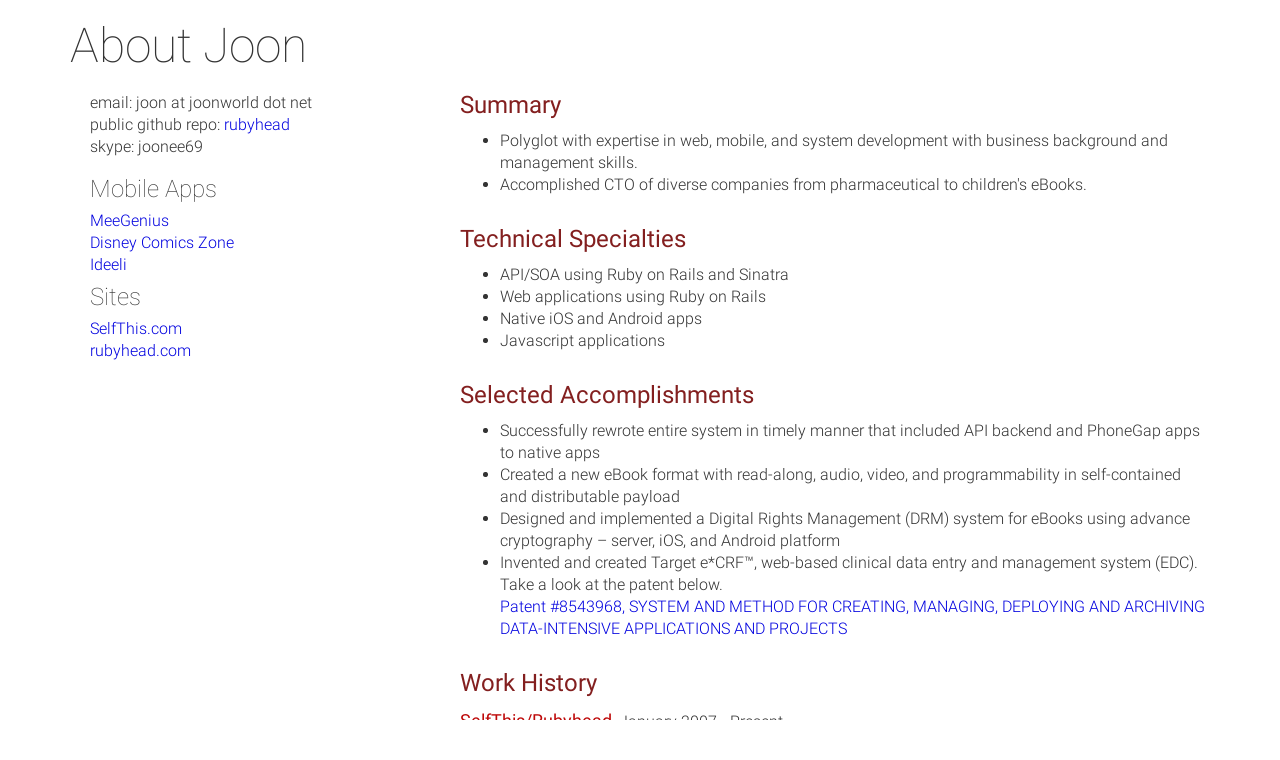

--- FILE ---
content_type: text/html
request_url: https://rubyhead.com/
body_size: 4078
content:
<!DOCTYPE html>
<html><head>
<meta http-equiv="content-type" content="text/html; charset=UTF-8">
  <title>Joon You</title>
  <link href="css.css" rel="stylesheet" type="text/css">
  <link rel="stylesheet" media="all" href="application-1.css">
  <script src="application-0565c01da50149224418606559749ba26d24582b7fc7a09c7.js"></script>
</head>
<body>
  <div class="container">
    <div class="row">
  <div class="col-md-12">
    <div class="page-title">
      <h1>About Joon</h1>
    </div>
  </div>
</div>

<div class="row">
  <div class="col-md-3">
    <div class="resume-contact">
      <div class="resume-email">email: joon at joonworld dot net</div>
      <div class="resume-git-repo">public github repo: <a href="https://github.com/rubyhead">rubyhead</a></div>
      <div class="resume-skype">skype: joonee69</div>
    </div>

    <div class="resume-contact">
      <div class="resume-contact-title">Mobile Apps</div>
      <div class="mobile-app-content">
        <a href="https://itunes.apple.com/us/app/meegenius-800+-award-winning/id364734296?mt=8">MeeGenius</a>
      </div>

      <div class="mobile-app-content">
        <a href="https://itunes.apple.com/us/app/disney-comics-zone/id924965343?mt=8">Disney Comics Zone</a>        
      </div>

      <div class="mobile-app-content">
        <a href="https://itunes.apple.com/us/app/ideel/id433971508?mt=8">Ideeli</a>
      </div>

      <div class="resume-contact-title">Sites</div>
        <div class="mobile-app-content">
          <a href="https://www.selfthis.com/">SelfThis.com</a>
        </div>
        <div class="mobile-app-content">
          <a href="http://www.rubyhead.com/">rubyhead.com</a>
        </div>
    </div>

    <div class="resume-links">
      <ul>
      </ul>
    </div>
  </div>

  <div class="col-md-8 col-md-offset-1">
    <div class="resume-content">
      <div class="resume-item">Summary</div>
      <div class="resume-item-content">
        <ul>
        <li>
          Polyglot with expertise in web, mobile, and system development with business background and management skills.<br>
        </li>
        <li>
          Accomplished CTO of diverse companies from pharmaceutical to children's eBooks.
        </li>
        </ul>
      </div>
    </div>

    <div class="resume-content">
      <div class="resume-item">Technical Specialties</div>
      <div class="resume-item-content">
        <ul>
          <li>API/SOA using Ruby on Rails and Sinatra</li>
          <li>Web applications using Ruby on Rails</li>
          <li>Native iOS and Android apps</li>
          <li>Javascript applications</li>
        </ul>
      </div>
    </div>

    <div class="resume-content">
      <div class="resume-item">Selected Accomplishments</div>
      <div class="resume-item-content">
        <ul>
           <li>
             Successfully rewrote entire system in timely manner that included API backend and PhoneGap apps to native apps
           </li>
           <li>
             Created a new eBook format with read-along, audio, video, 
and programmability in self-contained and distributable payload
           </li>
           <li>
             Designed and implemented a Digital Rights Management (DRM) 
system for eBooks using advance cryptography – server, iOS, and Android 
platform
           </li>
          <li>
            Invented and created Target e*CRF™, web-based clinical data 
entry and management system (EDC).  Take a look at the patent below.<br>
            <a href="http://dz67oqee58fo0.cloudfront.net/documents/US8543968.pdf">Patent #8543968, SYSTEM AND METHOD FOR CREATING, MANAGING, DEPLOYING AND ARCHIVING DATA-INTENSIVE APPLICATIONS AND PROJECTS</a>
          </li>
        </ul>
      </div>
    </div>

    <div class="resume-content">
      <div class="resume-item">Work History</div>
      <div class="resume-item-content">
        <div class="resume-work-company">
          <span class="resume-company-name">SelfThis/Rubyhead</span>, January 2007 - Present
        </div>
        <div class="resume-work-title">
          Chief Architect
        </div>
        <ul>
          <li>Provided companies with all aspect of software development including architecture, code, testing, security, and CTO for hire</li>
          <li>Created a blog with news, opinions, tutorials, tips, and 
screencasts dedicated to programming, especially Ruby and Rails 
framework.</li>
          <li>3-part screencast series on MongoDB, also published at 
teachmetocode.com is the one of the most popular tutorials on installing
 Ruby 1.9 from source code linked as the tutorial on Dr. Dobb’s Journal.
  They are also on top of the list at 
http://docs.mongodb.org/ecosystem/drivers/ruby-resources.</li>
        </ul>
        <div class="resume-clients">
          <div class="resume-clients-title">Major Projects</div>

          <div class="resume-client-item">
            <div class="resume-client-name">Confidential</div>
            <ul>
              <li>Developed a GIS system</li>
              <li>Wrote API for devices to consume</li>
              <li>Created a prototype Android app</li>
              <li>Provided security consulting</li>
            </ul>
          </div>

          <div class="resume-client-item">
            <div class="resume-client-name">Picscliq (acquired by Shutterfly)</div>
            <ul>
              <li>Created the project from start, assembled extremely talented technical team, and took it to launch.</li>
              <li>Architected the system using Rails 3.0 and Ruby 1.9.2 stack.</li>
              <li>Created the infrastructure on Amazon </li>
            </ul>
          </div>

          <div class="resume-client-item">
            <div class="resume-client-name">RecycleBank</div>
            <p>
              Created the backend server for mobile handheld field 
service device (manufactured by Motorola) using Web Services written in 
Ruby on Rails, implementing SOA to unify business logics, and reviewed 
the code for embedded application on the device.
            </p>
          </div>
        </div>

        <div class="resume-work-company">
          <span class="resume-company-name">MeeGenius</span>, March 2012 - November 2014
        </div>
        <div class="resume-work-title">
          Chief Technology Officer
        </div>
        <ul>
          <li>Architected the system for web, iOS, Android, Chrome, 
GoogleTV, and Kids Tablets (Android-Based) using SOA that can scale 
(both load and features).</li>
          <li>Completely rewrote the iOS app from PhoneGap to native Objective-C/Cocoa.</li>
          <li>Rewrote the web apps and server apps from Django + Java to Ruby on Rails.</li>
          <li>Created private Gems to modularize app components.</li>
          <li>Migrated the entire production infrastructure.</li>
          <li>Wrote eBook encryption and DRM in Ruby, iOS, and Android.</li>
        </ul>

        <div class="resume-work-company">
          <span class="resume-company-name">ideeli</span>, May 2010 - March 2012
        </div>
        <div class="resume-work-title">
          Senior Software Engineer
        </div>
        <ul>
          <li>Worked on eCommerce Ruby on Rails site with high load.</li>
          <li>Completed a rewrite of an iPhone app.</li>
          <li>Created API for iPhone.</li>
        </ul>

        <div class="resume-work-company">
          <span class="resume-company-name">Vonage</span>, January 2008 - June 2009
        </div>
        <div class="resume-work-title">
          Software Engineer, Next Generation Features
        </div>
        <ul>
          <li>Lead developer of ContactBook/ContactCenter, a Ruby on 
Rails application to manage contacts, make phone calls including group 
calling and call blast, and manage call history - very similar to Google
 Voice today</li>
          <li>Wrote Vonage Outlook Plug-in using MFC/C++</li>
        </ul>

        <div class="resume-work-company">
          <span class="resume-company-name">Target Health Inc.</span>, October 1999 - December 2007
        </div>
        <div class="resume-work-title">
          Chief Technology Officer
        </div>
        <ul>
          <li>Invented and created Target e*CRF™, web-based clinical data entry and management system</li>
          <li>Responsible for creating technology-related products and services</li>
          <li>Responsible for system validation and regulatory compliance</li>
          <li>Managed vendor audits and conducted vendor audits</li>
          <li>Developed system lifecycle methodology, SOPs, and policies</li>
          <li>Created application hosting operation</li>
          <li>Architected systems and applications</li>
          <li>Managed system administration</li>
          <li>Created prototypes and concept applications</li>
          <li>Trained and provided technical guidance to developers and programmers</li>
          <li>Worked on company strategy and marketing</li>
          <li>Researched new technology and potential partners</li>
        </ul>

        <div class="resume-work-company">
          <span class="resume-company-name">Gate Financial Corp.</span>, April 1996 - February 1998, President/Founder
        </div>

        <div class="resume-work-company">
          <span class="resume-company-name">Sam Young Trans. Inc.</span>, June 1994 - April 1996, Planning Manager
        </div>

        <div class="resume-work-company">
          <span class="resume-company-name">Hanssem Corp.</span>, July 1992 - June 1994, District Sales Manager
        </div>

      </div>
      </div>

    <div class="resume-content">
      <div class="resume-item">Selected Presentations</div>
      <div class="resume-item-content">

        <div class="resume-work-company">
          <div class="resume-company-name">Documentation of Software Development</div>
          <p>IVT Validation Week 2006, Philadelphia, PA</p>
        </div>

        <div class="resume-work-company">
          <div class="resume-company-name">Technology Implementation for Clinical Trials -- Security Issues</div>
          <p>Bio-IT World Conference 2005, Boston, MA</p>
        </div>

        <div class="resume-work-company">
          <div class="resume-company-name">Bridging Clinical Research, Data Management, and the Technology Group</div>
          <p>
            DIA Annual Meeting 2002, Chicago, IL
          </p>
        </div>

        <div class="resume-work-company">
          <div class="resume-company-name">The Economics of Internet-based Trial Management</div>
          <p>
            eClinical Trials 2001 Conference, Tyson’s Corner, VA
          </p>
        </div>
      </div>
    </div>

    <div class="resume-content">
      <div class="resume-item">Selected Publications</div>
      <div class="resume-item-content">

        <div class="resume-work-company">
          <div class="resume-company-name">Meeting the Challenges of Internet-based Clinical Trials</div>
          <p>
            Applied Clinical Trials, June, 2004
          </p>
        </div>

        <div class="resume-work-company">
          <div class="resume-company-name">Clinical Trial Data Integrity: Using Internet Technology to Collect Reliable Data</div>
  Applied Clinical Trials, March 2003 
        </div>



        <div class="resume-work-company">
          <div class="resume-company-name">Changing Roles Of Data 
Management, Clinical Research, Biostatistics and Project Management When
 Implementing Internet-Based Clinical Trials</div>
          <p>
            Applied Clinical Trials, January, 2003
          </p>
        </div>

        <div class="resume-work-company">
          <div class="resume-company-name">Paper versus Web: A Tale of Three Trials</div>
          <p>
            Applied Clinical Trials, August, 2000
          </p>
        </div>
      </div>
    </div>

    <div class="resume-content">
      <div class="resume-item">Education</div>
      <div class="resume-item-content">
        <div class="resume-work-company">
          <span class="resume-company-name">Rutgers University</span>, BS in Finance, 1992
        </div>
      </div>
    </div>

    </div>
  </div>
</div>

</body></html>


--- FILE ---
content_type: text/css
request_url: https://rubyhead.com/application-1.css
body_size: 198885
content:
body,
pre {
 font-family:monaco,helvetica;
 font-size:12px;
 overflow:scroll
}
a:link {
 color:#0101DF
}
a:visited {
 color:#0101DF
}
a:active {
 color:#0101DF
}
a:hover {
 color:#0101DF
}
.snippet-title {
 font-size:18px
}
pre.active4d .DiffHeader {
 background-color:#656565;
 color:#FFFFFF
}
pre.active4d .TypeName {
 color:#21439C
}
pre.active4d .Number {
 color:#A8017E
}
pre.active4d .EmbeddedSource {
 background-color:#ECF1FF
}
pre.active4d {
 background-color:#FFFFFF;
 color:#000000
}
pre.active4d .DiffInsertedLine {
 background-color:#98FF9A;
 color:#000000
}
pre.active4d .LibraryVariable {
 color:#A535AE
}
pre.active4d .Storage {
 color:#FF5600
}
pre.active4d .InterpolatedEntity {
 font-weight:bold;
 color:#66CCFF
}
pre.active4d .line-numbers {
 background-color:#BAD6FD;
 color:#000000
}
pre.active4d .LocalVariable {
 font-weight:bold;
 color:#6392FF
}
pre.active4d .DiffLineRange {
 background-color:#1B63FF;
 color:#FFFFFF
}
pre.active4d .BlockComment {
 color:#D33435
}
pre.active4d .TagName {
 color:#016CFF
}
pre.active4d .BuiltInConstant {
 color:#A535AE
}
pre.active4d .LineComment {
 color:#D33535
}
pre.active4d .DiffDeletedLine {
 background-color:#FF7880;
 color:#000000
}
pre.active4d .NamedConstant {
 color:#B7734C
}
pre.active4d .CommandMethod {
 font-weight:bold;
 color:#45AE34
}
pre.active4d .TableField {
 color:#0BB600
}
pre.active4d .PlainXmlText {
 color:#000000
}
pre.active4d .Invalid {
 background-color:#990000;
 color:#FFFFFF
}
pre.active4d .LibraryClassType {
 color:#A535AE
}
pre.active4d .TagAttribute {
 color:#963DFF
}
pre.active4d .Keyword {
 font-weight:bold;
 color:#006699
}
pre.active4d .String {
 color:#666666
}
pre.active4d .DiffUnchangedLine {
 color:#5E5E5E
}
pre.active4d .TagContainer {
 color:#7A7A7A
}
pre.active4d .FunctionName {
 color:#21439C
}
pre.active4d .Variable {
 font-weight:bold;
 color:#0053FF
}
pre.active4d .DateTimeLiteral {
 font-weight:bold;
 color:#66CCFF
}
pre.all_hallows_eve .ClassInheritance {
 font-style:italic
}
pre.all_hallows_eve .Constant {
 color:#3387CC
}
pre.all_hallows_eve .TypeName {
 text-decoration:underline
}
pre.all_hallows_eve .TextBase {
 background-color:#434242;
 color:#FFFFFF
}
pre.all_hallows_eve {
 background-color:#000000;
 color:#FFFFFF
}
pre.all_hallows_eve .StringEscapesExecuted {
 color:#555555
}
pre.all_hallows_eve .line-numbers {
 background-color:#73597E;
 color:#FFFFFF
}
pre.all_hallows_eve .StringExecuted {
 background-color:#CCCC33;
 color:#000000
}
pre.all_hallows_eve .BlockComment {
 background-color:#9B9B9B;
 color:#FFFFFF
}
pre.all_hallows_eve .TagName {
 text-decoration:underline
}
pre.all_hallows_eve .PreProcessorLine {
 color:#D0D0FF
}
pre.all_hallows_eve .SupportFunction {
 color:#C83730
}
pre.all_hallows_eve .FunctionArgument {
 font-style:italic
}
pre.all_hallows_eve .StringEscapes {
 color:#AAAAAA
}
pre.all_hallows_eve .SourceBase {
 background-color:#000000;
 color:#FFFFFF
}
pre.all_hallows_eve .StringLiteral {
 color:#CCCC33
}
pre.all_hallows_eve .String {
 color:#66CC33
}
pre.all_hallows_eve .Keyword {
 color:#CC7833
}
pre.all_hallows_eve .RegularExpression {
 color:#CCCC33
}
pre.all_hallows_eve .Comment {
 color:#9933CC
}
pre.amy .PolymorphicVariants {
 color:#60B0FF;
 font-style:italic
}
pre.amy .KeywordDecorator {
 color:#D0D0FF
}
pre.amy .Punctuation {
 color:#805080
}
pre.amy .InvalidDepricated {
 background-color:#CC66FF;
 color:#200020
}
pre.amy .TokenReferenceOcamlyacc {
 color:#3CB0D0
}
pre.amy .Storage {
 color:#B0FFF0
}
pre.amy .KeywordOperator {
 color:#A0A0FF
}
pre.amy .CharacterConstant {
 color:#666666
}
pre.amy .line-numbers {
 background-color:#800000;
 color:#000000
}
pre.amy .ClassName {
 color:#70E080
}
pre.amy .Int64Constant {
 font-style:italic
}
pre.amy .NonTerminalReferenceOcamlyacc {
 color:#C0F0F0
}
pre.amy .TokenDefinitionOcamlyacc {
 color:#3080A0
}
pre.amy .ClassType {
 color:#70E0A0
}
pre.amy .ControlKeyword {
 color:#80A0FF
}
pre.amy .LineNumberDirectives {
 text-decoration:underline;
 color:#C080C0
}
pre.amy .FloatingPointConstant {
 text-decoration:underline
}
pre.amy .Int32Constant {
 font-weight:bold
}
pre.amy .TagName {
 color:#009090
}
pre.amy .ModuleTypeDefinitions {
 text-decoration:underline;
 color:#B000B0
}
pre.amy .Integer {
 color:#7090B0
}
pre.amy .InvalidIllegal {
 font-weight:bold;
 background-color:#FFFF00;
 color:#400080
}
pre.amy .LibraryConstant {
 background-color:#200020
}
pre.amy .ModuleDefinitions {
 color:#B000B0
}
pre.amy .Variants {
 color:#60B0FF
}
pre.amy .CompilerDirectives {
 color:#C080C0
}
pre.amy .FloatingPointInfixOperator {
 text-decoration:underline
}
pre.amy {
 background-color:#200020;
 color:#D0D0FF
}
pre.amy .FunctionArgument {
 color:#80B0B0
}
pre.amy .FloatingPointPrefixOperator {
 text-decoration:underline
}
pre.amy .NativeintConstant {
 font-weight:bold
}
pre.amy .BuiltInConstant {
 color:#707090
}
pre.amy .BooleanConstant {
 color:#8080A0
}
pre.amy .Keyword {
 color:#A080FF
}
pre.amy .String {
 color:#999999
}
pre.amy .Camlp4Code {
 background-color:#350060
}
pre.amy .NonTerminalDefinitionOcamlyacc {
 color:#90E0E0
}
pre.amy .FunctionName {
 color:#50A0A0
}
pre.amy .SupportModules {
 color:#A00050
}
pre.amy .Variable {
 color:#008080
}
pre.amy .Comment {
 background-color:#200020;
 color:#404080;
 font-style:italic
}
pre.blackboard .LatexSupport {
 color:#FBDE2D
}
pre.blackboard .OcamlInfixOperator {
 color:#8DA6CE
}
pre.blackboard .MetaFunctionCallPy {
 color:#BECDE6
}
pre.blackboard .Superclass {
 color:#FF6400;
 font-style:italic
}
pre.blackboard .Constant {
 color:#D8FA3C
}
pre.blackboard {
 background-color:#0C1021;
 color:#F8F8F8
}
pre.blackboard .OcamlFPConstant {
 text-decoration:underline
}
pre.blackboard .OcamlFPInfixOperator {
 text-decoration:underline
}
pre.blackboard .Support {
 color:#8DA6CE
}
pre.blackboard .OcamlOperator {
 color:#F8F8F8
}
pre.blackboard .Storage {
 color:#FBDE2D
}
pre.blackboard .line-numbers {
 background-color:#253B76;
 color:#FFFFFF
}
pre.blackboard .StringInterpolation {
 color:#FF6400
}
pre.blackboard .InvalidIllegal {
 background-color:#9D1E15;
 color:#F8F8F8
}
pre.blackboard .PlistUnquotedString {
 color:#FFFFFF
}
pre.blackboard .OcamlVariant {
 color:#D5E0F3
}
pre.blackboard .MetaTag {
 color:#7F90AA
}
pre.blackboard .LatexEnvironment {
 background-color:#F7F7F8
}
pre.blackboard .OcamlFPPrefixOperator {
 text-decoration:underline
}
pre.blackboard .OcamlPrefixOperator {
 color:#8DA6CE
}
pre.blackboard .EntityNameSection {
 color:#FFFFFF
}
pre.blackboard .String {
 color:#61CE3C
}
pre.blackboard .Keyword {
 color:#FBDE2D
}
pre.blackboard .LatexEnvironmentNested {
 background-color:#7691F3
}
pre.blackboard .InvalidDeprecated {
 color:#AB2A1D;
 font-style:italic
}
pre.blackboard .Entity {
 color:#FF6400
}
pre.blackboard .Comment {
 color:#AEAEAE
}
pre.brilliance_black .MetaGroupBraces2 {
 background-color:#0E0E0E
}
pre.brilliance_black .StringEmbeddedSource {
 color:#406180
}
pre.brilliance_black .line-numbers {
 background-color:#2E2EE6;
 color:#000000
}
pre.brilliance_black .StorageModifier {
 color:#803D00
}
pre.brilliance_black .TagWildcard {
 font-weight:bold;
 color:#FF7900
}
pre.brilliance_black .MUnderline {
 text-decoration:underline
}
pre.brilliance_black .MetaGroupBraces3 {
 background-color:#111111
}
pre.brilliance_black .MiscPunctuation {
 font-weight:bold;
 color:#4C4C4C
}
pre.brilliance_black .LEntityNameSection {
 background-color:#FFFFFF;
 color:#000000
}
pre.brilliance_black .MItalic {
 font-style:italic
}
pre.brilliance_black .MetaGroupBraces4 {
 background-color:#151515
}
pre.brilliance_black .DDiffDelete {
 background-color:#400021;
 color:#FF40A3
}
pre.brilliance_black .LMetaEnvironmentList {
 background-color:#010101;
 color:#515151
}
pre.brilliance_black .InheritedClass {
 background-color:#480204;
 color:#FF0086
}
pre.brilliance_black .LKeywordOperatorBraces {
 color:#666666
}
pre.brilliance_black .MetaGroupBraces5 {
 background-color:#191919
}
pre.brilliance_black .ObjectPunctuation {
 font-weight:bold;
 color:#0C823B
}
pre.brilliance_black .LMetaEndDocument {
 background-color:#CDCDCD;
 color:#000000
}
pre.brilliance_black .LibraryConstant {
 color:#00FFF8
}
pre.brilliance_black .LibraryVariable {
 background-color:#024846;
 color:#00FFF8
}
pre.brilliance_black .MetaGroupBraces6 {
 background-color:#1C1C1C
}
pre.brilliance_black .MetaSourceEmbedded {
 background-color:#010101;
 color:#666666
}
pre.brilliance_black .MetaBracePipe {
 background-color:#1E1E1E;
 color:#4C4C4C
}
pre.brilliance_black .LMetaLabelReference {
 background-color:#404040
}
pre.brilliance_black .MetaGroupBraces7 {
 background-color:#1F1F1F
}
pre.brilliance_black .TagBlockForm {
 background-color:#031C34
}
pre.brilliance_black .MRawBlock {
 background-color:#000000;
 color:#999999
}
pre.brilliance_black .KeywordControl {
 background-color:#230248;
 color:#F800FF
}
pre.brilliance_black .KeywordOperatorGetter {
 color:#8083FF
}
pre.brilliance_black .LVariableParameterCite {
 background-color:#400022;
 color:#FFBFE1
}
pre.brilliance_black .MetaGroupBraces8 {
 background-color:#212121
}
pre.brilliance_black .MetaDelimiter {
 font-weight:bold;
 background-color:#151515;
 color:#FFFFFF
}
pre.brilliance_black .LMetaEnvironmentList2 {
 background-color:#010101;
 color:#515151
}
pre.brilliance_black .LMetaFootnote {
 background-color:#020448;
 color:#3D43EF
}
pre.brilliance_black .StringRegexGroup1 {
 background-color:#274802
}
pre.brilliance_black .TagName {
 color:#EFEFEF
}
pre.brilliance_black .VariableLanguageThisJsPrototype {
 color:#666666
}
pre.brilliance_black .MetaGroupBraces9 {
 background-color:#242424
}
pre.brilliance_black .BoldStringQuotes {
 font-weight:bold;
 color:#803D00
}
pre.brilliance_black .MetaDelimiterObjectJs {
 background-color:#010101
}
pre.brilliance_black .MetaDelimiterStatementJs {
 background-color:#000000
}
pre.brilliance_black .Invalid {
 font-weight:bold;
 background-color:#FF0007;
 color:#330000
}
pre.brilliance_black .LMetaEnvironmentList3 {
 background-color:#000000;
 color:#515151
}
pre.brilliance_black .MQuoteBlock {
 background-color:#656565
}
pre.brilliance_black .ClassMethod {
 color:#FF0086
}
pre.brilliance_black .Keyword {
 color:#F800FF
}
pre.brilliance_black .AttributeMatch {
 background-color:#020448;
 color:#0007FF
}
pre.brilliance_black .StringRegexGroup2 {
 background-color:#274802;
 color:#EBEBEB
}
pre.brilliance_black .MetaBraceCurlyFunction {
 background-color:#230248;
 color:#8083FF
}
pre.brilliance_black .DDiffAdd {
 background-color:#00401E;
 color:#40FF9A
}
pre.brilliance_black .MetaBraceErbReturnValue {
 background-color:#284935;
 color:#45815D
}
pre.brilliance_black .LMetaEnvironmentList4 {
 color:#515151
}
pre.brilliance_black .TagAttribute {
 color:#F5F5F5
}
pre.brilliance_black .MReference {
 color:#0086FF
}
pre.brilliance_black .Function {
 background-color:#480227;
 color:#800043
}
pre.brilliance_black .StringRegexGroup3 {
 background-color:#274802;
 color:#EBEBEB
}
pre.brilliance_black .GlobalVariable {
 background-color:#022748;
 color:#00807C
}
pre.brilliance_black .LMetaEnvironmentList5 {
 color:#515151
}
pre.brilliance_black .EntityNamePreprocessor {
 background-color:#482302
}
pre.brilliance_black .StringRegexGroup4 {
 background-color:#274802;
 color:#EBEBEB
}
pre.brilliance_black .LSupportFunctionSection {
 color:#D9D9D9
}
pre.brilliance_black .LMetaEnvironmentList6 {
 color:#515151
}
pre.brilliance_black .Id {
 color:#FF0086
}
pre.brilliance_black .CurlyPunctuation {
 font-weight:bold;
 color:#FFFFFF
}
pre.brilliance_black .SubtlegradientCom {
 background-color:#FFFFFF;
 text-decoration:underline;
 color:#555555
}
pre.brilliance_black .StringPunctuation {
 color:#803D00
}
pre.brilliance_black .LSupportFunction {
 color:#BC80FF
}
pre.brilliance_black .TextSubversionCommit {
 background-color:#FFFFFF;
 color:#000000
}
pre.brilliance_black .SourceEmbededSource {
 background-color:#161616
}
pre.brilliance_black .TagOther {
 background-color:#480204;
 color:#FF0007
}
pre.brilliance_black .ClassVariable {
 background-color:#02068E;
 color:#0086FF
}
pre.brilliance_black .LVariableParameterLabel {
 color:#E6E6E6
}
pre.brilliance_black .MetaGroupAssertionRegexp {
 background-color:#024B8E
}
pre.brilliance_black .DDiffChanged {
 background-color:#803D00;
 color:#FFFF55
}
pre.brilliance_black .HtmlComment {
 font-style:italic
}
pre.brilliance_black .StringInterpolated {
 background-color:#1A1A1A;
 color:#FFFC80
}
pre.brilliance_black .BuiltInConstant1 {
 background-color:#044802;
 color:#07FF00
}
pre.brilliance_black .InstanceConstructor {
 background-color:#480227
}
pre.brilliance_black .Instance {
 color:#FF0007
}
pre.brilliance_black .MetaPropertyList {
 font-weight:bold;
 color:#333333
}
pre.brilliance_black .LMarkupRaw {
 background-color:#000000
}
pre.brilliance_black .StringPunctuationIi {
 color:#F5EF28
}
pre.brilliance_black .ClassName {
 color:#FF0007
}
pre.brilliance_black .MetaPropertyName {
 color:#999999
}
pre.brilliance_black .LKeywordControlRef {
 background-color:#260001;
 color:#FF0007
}
pre.brilliance_black .MetaHeadersBlogKeywordOtherBlog {
 background-color:#036562;
 color:#06403E
}
pre.brilliance_black .PseudoClass {
 color:#7900FF
}
pre.brilliance_black .TagBlockHead {
 background-color:#121212
}
pre.brilliance_black .StringRegexArbitraryRepitition {
 background-color:#274802;
 color:#00FFF8
}
pre.brilliance_black .LKeywordOperatorDelimiter {
 background-color:#010101
}
pre.brilliance_black .FunctionArgument {
 background-color:#230248;
 color:#8083FF
}
pre.brilliance_black .MReferenceName {
 background-color:#022748;
 color:#00FFF8
}
pre.brilliance_black .TextSubversionCommitMetaScopeChangedFiles {
 background-color:#000000;
 color:#FFFFFF
}
pre.brilliance_black .VariablePunctuation {
 color:#666666
}
pre.brilliance_black .MUnderlineLink {
 text-decoration:underline;
 color:#00FFF8
}
pre.brilliance_black .Selector {
 background-color:#010101;
 color:#666666
}
pre.brilliance_black .TagDoctype {
 background-color:#333333;
 color:#CDCDCD
}
pre.brilliance_black .Class {
 background-color:#8E0206;
 color:#800004
}
pre.brilliance_black .BuiltInConstant {
 color:#07FF00
}
pre.brilliance_black .MBold {
 font-weight:bold
}
pre.brilliance_black .MHeading {
 background-color:#272727;
 color:#666666
}
pre.brilliance_black .ConstantVariable {
 color:#00FFF8
}
pre.brilliance_black .XmlTag {
 color:#666666
}
pre.brilliance_black .MHr {
 background-color:#FFFFFF;
 color:#000000
}
pre.brilliance_black .LKeywordControlCite {
 background-color:#260014;
 color:#FF0086
}
pre.brilliance_black .FunctionPunctuation {
 font-weight:bold;
 color:#800043
}
pre.brilliance_black .Variable {
 color:#0086FF
}
pre.brilliance_black .Syntax {
 color:#333333
}
pre.brilliance_black .MetaPropertyValue {
 background-color:#0D0D0D;
 color:#999999
}
pre.brilliance_black .KeywordOperator {
 color:#6100CC
}
pre.brilliance_black .StringUnquoted {
 color:#FFBC80
}
pre.brilliance_black .TextStringSource {
 color:#999999
}
pre.brilliance_black .LVariableParameterLabelReference {
 background-color:#400002;
 color:#FFBC80
}
pre.brilliance_black .Source {
 background-color:#000000
}
pre.brilliance_black .MetaHeadersBlogStringUnquotedBlog {
 background-color:#656523;
 color:#803D00
}
pre.brilliance_black .StringRegexCharacterClass {
 background-color:#274802;
 color:#86FF00
}
pre.brilliance_black .LibraryFunction {
 color:#6100CC
}
pre.brilliance_black .MetaBlockContentSlate {
 color:#CDCDCD
}
pre.brilliance_black .MetaBraceErb1 {
 background-color:#000000
}
pre.brilliance_black .TagInline {
 background-color:#482302;
 color:#FF7900
}
pre.brilliance_black .String {
 background-color:#482302;
 color:#FFFC80
}
pre.brilliance_black .MetaBlockSlate {
 color:#666666
}
pre.brilliance_black .MetaHeadersBlog1 {
 background-color:#FFFFFF;
 color:#666666
}
pre.brilliance_black .SourceRubyRailsEmbeddedOneLine {
 background-color:#036562
}
pre.brilliance_black .SourceRubyRailsEmbeddedReturnValueOneLine {
 background-color:#3A3A3A
}
pre.brilliance_black .MMarkup {
 background-color:#1E1E1E;
 color:#FFF800
}
pre.brilliance_black .TagBlock {
 background-color:#2C2C2C;
 color:#4C4C4C
}
pre.brilliance_black .CommentPunctuation1 {
 color:#333333
}
pre.brilliance_black .SourceStringInterpolatedSource {
 background-color:#010101;
 color:#999999
}
pre.brilliance_black .SourceStringSource {
 background-color:#272727;
 color:#FFFFFF
}
pre.brilliance_black .xxxxxxxxxxxxxxxxxxxxxxxxxxxxxxxxxxxxxxxxxxxxxxxxxxxxxx {
 background-color:#FFFFFF;
 color:#E6E6E6
}
pre.brilliance_black .LKeywordOperatorBrackets {
 color:#999999
}
pre.brilliance_black .SourceRegexpKeyword {
 color:#FF0086
}
pre.brilliance_black .TagMeta {
 background-color:#230248;
 color:#F800FF
}
pre.brilliance_black .GlobalPreDefinedVariable {
 background-color:#024846;
 color:#00FF79
}
pre.brilliance_black .TagForm {
 background-color:#022748;
 color:#0086FF
}
pre.brilliance_black .Tag {
 color:#333333
}
pre.brilliance_black .UserDefinedConstant {
 color:#00FF79
}
pre.brilliance_black .NormalVariables {
 color:#406180
}
pre.brilliance_black .ThomasAylott {
 font-weight:bold;
 background-color:#FFFFFF;
 color:#000000
}
pre.brilliance_black .Comment1 {
 color:#333333
}
pre.brilliance_black .TextSource {
 background-color:#000000;
 color:#CCCCCC
}
pre.brilliance_black .MetaBraceErb {
 background-color:#036562;
 color:#00FFF8
}
pre.brilliance_black .SupportTypePropertyName {
 background-color:#000000;
 color:#FFFFFF
}
pre.brilliance_black .StringLiteral {
 background-color:#274802;
 color:#FFF800
}
pre.brilliance_black .MetaHeadersBlog {
 background-color:#FFFFFF
}
pre.brilliance_black .Comment {
 background-color:#030365;
 color:#5555FF;
 font-style:italic
}
pre.brilliance_black .Class1 {
 color:#F800FF
}
pre.brilliance_black .Text {
 color:#FFFFFF
}
pre.brilliance_black .StringRegex {
 background-color:#274802;
 color:#FFF800
}
pre.brilliance_black .CommentPunctuation {
 font-weight:bold;
 color:#1414F9
}
pre.brilliance_black .MetaTagInlineSource {
 background-color:#482302
}
pre.brilliance_black .TagStructure {
 background-color:#2A2A2A;
 color:#666666
}
pre.brilliance_black .Tag1 {
 color:#FF0007
}
pre.brilliance_black .FunctionName {
 color:#FF0086
}
pre.brilliance_black .LMetaGroupBraces {
 color:#515151
}
pre.brilliance_black .Storage {
 color:#FF7900
}
pre.brilliance_black .MetaAssertion {
 color:#0086FF
}
pre.brilliance_black .MetaBraceCurlyMetaGroup {
 background-color:#010101;
 color:#CDCDCD
}
pre.brilliance_black .ArrayPunctuation {
 font-weight:bold;
 background-color:#341A03;
 color:#7F5E40
}
pre.brilliance_black .SpecialFunction {
 color:#8C60BF
}
pre.brilliance_black .InstanceVariable {
 color:#406180
}
pre.brilliance_black .CharacterConstant {
 color:#86FF00
}
pre.brilliance_black {
 background-color:#050505;
 color:#CDCDCD
}
pre.brilliance_black .LibraryClassType {
 background-color:#480204;
 color:#FF0007
}
pre.brilliance_black .Number {
 color:#C6FF00
}
pre.brilliance_black .MetaGroupBraces1 {
 background-color:#0A0A0A
}
pre.brilliance_black .TagValue {
 color:#EBEBEB
}
pre.brilliance_dull .MetaGroupBraces2 {
 background-color:#0E0E0E
}
pre.brilliance_dull .StringEmbeddedSource {
 color:#555F68
}
pre.brilliance_dull .line-numbers {
 background-color:#2B2F53;
 color:#FFFFFF
}
pre.brilliance_dull .TagWildcard {
 font-weight:bold;
 color:#A57C57
}
pre.brilliance_dull .MUnderline {
 text-decoration:underline
}
pre.brilliance_dull .MetaGroupBraces3 {
 background-color:#111111
}
pre.brilliance_dull .MiscPunctuation {
 font-weight:bold;
 color:#666666
}
pre.brilliance_dull .LEntityNameSection {
 background-color:#FFFFFF;
 color:#000000
}
pre.brilliance_dull .MItalic {
 font-style:italic
}
pre.brilliance_dull .MetaGroupBraces4 {
 background-color:#151515
}
pre.brilliance_dull .DDiffDelete {
 background-color:#28151F;
 color:#BB82A0
}
pre.brilliance_dull .LMetaEnvironmentList {
 background-color:#000000;
 color:#515151
}
pre.brilliance_dull .InheritedClass {
 background-color:#2C1818;
 color:#A45880
}
pre.brilliance_dull .LKeywordOperatorBraces {
 color:#666666
}
pre.brilliance_dull .MetaGroupBraces5 {
 background-color:#191919
}
pre.brilliance_dull .ObjectPunctuation {
 font-weight:bold;
 color:#345741
}
pre.brilliance_dull .LMetaEndDocument {
 background-color:#CCCCCC;
 color:#000000
}
pre.brilliance_dull .LibraryConstant {
 color:#57A5A3
}
pre.brilliance_dull .LibraryVariable {
 background-color:#182D2C;
 color:#57A5A3
}
pre.brilliance_dull .MetaGroupBraces6 {
 background-color:#1C1C1C
}
pre.brilliance_dull .MetaSourceEmbedded {
 background-color:#000000;
 color:#666666
}
pre.brilliance_dull .MetaBracePipe {
 background-color:#1C1C1C;
 color:#4C4C4C
}
pre.brilliance_dull .KeywordOperatorArithmetic {
 color:#5B6190
}
pre.brilliance_dull .LMetaLabelReference {
 background-color:#3C3C3C
}
pre.brilliance_dull .MetaGroupBraces7 {
 background-color:#1F1F1F
}
pre.brilliance_dull .LVariableParameterCite {
 background-color:#28151F;
 color:#E7D4DF
}
pre.brilliance_dull .TagBlockForm {
 background-color:#10181F
}
pre.brilliance_dull .MRawBlock {
 background-color:#000000;
 color:#999999
}
pre.brilliance_dull .KeywordControl {
 color:#A358A5
}
pre.brilliance_dull .MetaGroupBraces8 {
 background-color:#212121
}
pre.brilliance_dull .MetaDelimiter {
 font-weight:bold;
 background-color:#111111;
 color:#FFFFFF
}
pre.brilliance_dull .LMetaEnvironmentList2 {
 background-color:#000000;
 color:#515151
}
pre.brilliance_dull .LMetaFootnote {
 background-color:#18172D;
 color:#7A7BB0
}
pre.brilliance_dull .StringRegexGroup1 {
 background-color:#232D18
}
pre.brilliance_dull .TagName {
 color:#EFEFEF
}
pre.brilliance_dull .VariableLanguageThisJsPrototype {
 color:#666666
}
pre.brilliance_dull .MetaGroupBraces9 {
 background-color:#242424
}
pre.brilliance_dull .BoldStringQuotes {
 font-weight:bold
}
pre.brilliance_dull .MetaDelimiterObjectJs {
 background-color:#000000
}
pre.brilliance_dull .MetaDelimiterStatementJs {
 background-color:#000000
}
pre.brilliance_dull .Invalid {
 font-weight:bold;
 background-color:#A5585A;
 color:#201111
}
pre.brilliance_dull .LMetaEnvironmentList3 {
 background-color:#000000;
 color:#515151
}
pre.brilliance_dull .MQuoteBlock {
 background-color:#616161
}
pre.brilliance_dull .ClassMethod {
 color:#A45880
}
pre.brilliance_dull .AttributeMatch {
 background-color:#18172D;
 color:#5859A5
}
pre.brilliance_dull .StringRegexGroup2 {
 background-color:#232D18;
 color:#EAEAEA
}
pre.brilliance_dull .DDiffAdd {
 background-color:#14281D;
 color:#82BB9C
}
pre.brilliance_dull .MetaBraceErbReturnValue {
 background-color:#182D25;
 color:#58A58A
}
pre.brilliance_dull .LMetaEnvironmentList4 {
 color:#515151
}
pre.brilliance_dull .FunctionDeclarationParametersPunctuation {
 color:#512C2C
}
pre.brilliance_dull .TagAttribute {
 color:#F4F4F4
}
pre.brilliance_dull .MReference {
 color:#5780A5
}
pre.brilliance_dull .StringRegexGroup3 {
 background-color:#232D18;
 color:#EAEAEA
}
pre.brilliance_dull .GlobalVariable {
 background-color:#18232D;
 color:#2C5251
}
pre.brilliance_dull .LMetaEnvironmentList5 {
 color:#515151
}
pre.brilliance_dull .FunctionDeclarationParameters {
 color:#BABBD9
}
pre.brilliance_dull .StringRegexGroup4 {
 background-color:#232D18;
 color:#EAEAEA
}
pre.brilliance_dull .LSupportFunctionSection {
 color:#D8D8D8
}
pre.brilliance_dull .LMetaEnvironmentList6 {
 color:#515151
}
pre.brilliance_dull .Id {
 color:#A45880
}
pre.brilliance_dull .CurlyPunctuation {
 font-weight:bold;
 color:#FFFFFF
}
pre.brilliance_dull .SubtlegradientCom {
 background-color:#FFFFFF;
 text-decoration:underline;
 color:#555555
}
pre.brilliance_dull .LSupportFunction {
 color:#A358A5
}
pre.brilliance_dull .TextSubversionCommit {
 background-color:#FFFFFF;
 color:#000000
}
pre.brilliance_dull .SourceEmbededSource {
 background-color:#131313
}
pre.brilliance_dull .LVariableParameterLabel {
 color:#E5E5E5
}
pre.brilliance_dull .TagOther {
 background-color:#2C1818;
 color:#A5585A
}
pre.brilliance_dull .ClassVariable {
 background-color:#30305A;
 color:#5780A5
}
pre.brilliance_dull .MetaGroupAssertionRegexp {
 background-color:#2F465A
}
pre.brilliance_dull .KeywordOperatorLogical {
 background-color:#1C1C36;
 color:#7C85B8
}
pre.brilliance_dull .DDiffChanged {
 color:#C2C28F
}
pre.brilliance_dull .HtmlComment {
 font-style:italic
}
pre.brilliance_dull .StringInterpolated {
 background-color:#1A1A1A;
 color:#D1D1AB
}
pre.brilliance_dull .BuiltInConstant1 {
 background-color:#182D18;
 color:#5AA557
}
pre.brilliance_dull .InstanceConstructor {
 background-color:#2D1823
}
pre.brilliance_dull .Instance {
 color:#A5585A
}
pre.brilliance_dull .MetaPropertyList {
 font-weight:bold;
 color:#333333
}
pre.brilliance_dull .LMarkupRaw {
 background-color:#000000
}
pre.brilliance_dull .StringPunctuationIi {
 color:#ACAB6F
}
pre.brilliance_dull .LKeywordControlRef {
 background-color:#170C0C;
 color:#A5585A
}
pre.brilliance_dull .ClassName {
 color:#A5585A
}
pre.brilliance_dull .MetaPropertyName {
 color:#999999
}
pre.brilliance_dull .MetaHeadersBlogKeywordOtherBlog {
 background-color:#213F3E;
 color:#182A29
}
pre.brilliance_dull .PseudoClass {
 color:#7D58A4
}
pre.brilliance_dull {
 background-color:#000000;
 color:#CCCCCC
}
pre.brilliance_dull .TagBlockHead {
 background-color:#121212
}
pre.brilliance_dull .StringRegexArbitraryRepitition {
 background-color:#232D18;
 color:#57A5A3
}
pre.brilliance_dull .LKeywordOperatorDelimiter {
 background-color:#000000
}
pre.brilliance_dull .MReferenceName {
 background-color:#18232D;
 color:#57A5A3
}
pre.brilliance_dull .TextSubversionCommitMetaScopeChangedFiles {
 background-color:#000000;
 color:#FFFFFF
}
pre.brilliance_dull .VariablePunctuation {
 color:#666666
}
pre.brilliance_dull .MUnderlineLink {
 text-decoration:underline;
 color:#57A5A3
}
pre.brilliance_dull .Selector {
 background-color:#000000;
 color:#666666
}
pre.brilliance_dull .TagDoctype {
 background-color:#333333;
 color:#CCCCCC
}
pre.brilliance_dull .Class {
 background-color:#5A3031;
 color:#512C2C
}
pre.brilliance_dull .BuiltInConstant {
 color:#5AA557
}
pre.brilliance_dull .MBold {
 font-weight:bold
}
pre.brilliance_dull .MHeading {
 background-color:#262626;
 color:#666666
}
pre.brilliance_dull .ConstantVariable {
 color:#57A5A3
}
pre.brilliance_dull .LKeywordControlCite {
 background-color:#170C12;
 color:#A45880
}
pre.brilliance_dull .XmlTag {
 color:#666666
}
pre.brilliance_dull .MHr {
 background-color:#FFFFFF;
 color:#000000
}
pre.brilliance_dull .FunctionPunctuation {
 font-weight:bold;
 color:#A358A5
}
pre.brilliance_dull .Variable {
 color:#789BB6
}
pre.brilliance_dull .FunctionCallArgumentsPunctuation {
 color:#A358A5
}
pre.brilliance_dull .Syntax {
 color:#333333
}
pre.brilliance_dull .MetaPropertyValue {
 background-color:#0D0D0D;
 color:#999999
}
pre.brilliance_dull .KeywordOperator {
 color:#5B6190
}
pre.brilliance_dull .StringUnquoted {
 color:#D1BDAB
}
pre.brilliance_dull .TextStringSource {
 color:#999999
}
pre.brilliance_dull .LVariableParameterLabelReference {
 background-color:#281516;
 color:#D1BDAB
}
pre.brilliance_dull .FunctionDeclarationParameters1 {
 color:#BABBD9
}
pre.brilliance_dull .Source {
 background-color:#000000
}
pre.brilliance_dull .LibraryFunctionCall {
 color:#9D80BA
}
pre.brilliance_dull .MetaHeadersBlogStringUnquotedBlog {
 background-color:#4A4A36
}
pre.brilliance_dull .StringRegexCharacterClass {
 background-color:#232D18;
 color:#80A557
}
pre.brilliance_dull .LibraryFunctionName {
 background-color:#332D39;
 color:#5E5368
}
pre.brilliance_dull .MetaBlockContentSlate {
 color:#CCCCCC
}
pre.brilliance_dull .MetaBraceErb1 {
 background-color:#000000
}
pre.brilliance_dull .String {
 color:#D2D191
}
pre.brilliance_dull .TagInline {
 color:#A57C57
}
pre.brilliance_dull .MetaBlockSlate {
 color:#666666
}
pre.brilliance_dull .MetaHeadersBlog1 {
 background-color:#FFFFFF;
 color:#666666
}
pre.brilliance_dull .SourceRubyRailsEmbeddedOneLine {
 background-color:#213F3E
}
pre.brilliance_dull .SourceRubyRailsEmbeddedReturnValueOneLine {
 background-color:#464646
}
pre.brilliance_dull .MMarkup {
 background-color:#1C1C1C;
 color:#A5A358
}
pre.brilliance_dull .TagBlock {
 background-color:#292929;
 color:#4C4C4C
}
pre.brilliance_dull .SourceStringInterpolatedSource {
 background-color:#000000;
 color:#999999
}
pre.brilliance_dull .SourceStringSource {
 background-color:#262626;
 color:#FFFFFF
}
pre.brilliance_dull .xxxxxxxxxxxxxxxxxxxxxxxxxxxxxxxxxxxxxxxxxxxxxxxxxxxxxx {
 background-color:#FFFFFF;
 color:#E6E6E6
}
pre.brilliance_dull .LKeywordOperatorBrackets {
 color:#999999
}
pre.brilliance_dull .TagMeta {
 background-color:#22182D;
 color:#A358A5
}
pre.brilliance_dull .GlobalPreDefinedVariable {
 background-color:#182D2C;
 color:#58A57C
}
pre.brilliance_dull .TagForm {
 background-color:#18232D;
 color:#5780A5
}
pre.brilliance_dull .Tag {
 color:#333333
}
pre.brilliance_dull .UserDefinedConstant {
 color:#58A57C
}
pre.brilliance_dull .NormalVariables {
 color:#555F68
}
pre.brilliance_dull .ThomasAylott {
 font-weight:bold;
 background-color:#FFFFFF;
 color:#000000
}
pre.brilliance_dull .TextSource {
 background-color:#000000;
 color:#CCCCCC
}
pre.brilliance_dull .MetaBraceErb {
 background-color:#213F3E;
 color:#57A5A3
}
pre.brilliance_dull .SupportTypePropertyName {
 background-color:#000000;
 color:#FFFFFF
}
pre.brilliance_dull .StringLiteral {
 background-color:#232D18;
 color:#A5A358
}
pre.brilliance_dull .KeywordOperatorAssignment {
 background-color:#1C1C36;
 color:#464684
}
pre.brilliance_dull .KeywordOperatorComparison {
 color:#A9ACD0
}
pre.brilliance_dull .MetaHeadersBlog {
 background-color:#FFFFFF
}
pre.brilliance_dull .Comment {
 background-color:#1C1C1C;
 color:#ACACAC
}
pre.brilliance_dull .Class1 {
 color:#A358A5
}
pre.brilliance_dull .Text {
 color:#FFFFFF
}
pre.brilliance_dull .FunctionCallWithoutArguments {
 color:#A79EAE
}
pre.brilliance_dull .StringRegex {
 background-color:#232D18;
 color:#A5A358
}
pre.brilliance_dull .FunctionCall {
 color:#765F8C
}
pre.brilliance_dull .LMetaGroupBraces {
 color:#515151
}
pre.brilliance_dull .TagStructure {
 background-color:#292929;
 color:#666666
}
pre.brilliance_dull .Tag1 {
 color:#A5585A
}
pre.brilliance_dull .Storage {
 color:#A57C57
}
pre.brilliance_dull .MetaAssertion {
 color:#5780A5
}
pre.brilliance_dull .MetaBraceCurlyMetaGroup {
 background-color:#000000;
 color:#CCCCCC
}
pre.brilliance_dull .ArrayPunctuation {
 font-weight:bold;
 color:#675D54
}
pre.brilliance_dull .InstanceVariable {
 color:#555F68
}
pre.brilliance_dull .CharacterConstant {
 color:#80A557
}
pre.brilliance_dull .LibraryClassType {
 background-color:#2C1818;
 color:#A5585A
}
pre.brilliance_dull .Number {
 color:#94A558
}
pre.brilliance_dull .MetaGroupBraces1 {
 background-color:#0A0A0A
}
pre.brilliance_dull .TagValue {
 color:#EAEAEA
}
pre.brilliance_dull .FunctionDeclaration {
 color:#A45880
}
pre.cobalt .BlockQuote {
 background-color:#004480
}
pre.cobalt .DiffInserted {
 background-color:#154F00;
 color:#F8F8F8
}
pre.cobalt .DiffHeader {
 background-color:#000E1A;
 color:#F8F8F8
}
pre.cobalt .CssPropertyValue {
 color:#F6F080
}
pre.cobalt .CCPreprocessorDirective {
 color:#AFC4DB
}
pre.cobalt .Constant {
 color:#FF628C
}
pre.cobalt .List {
 background-color:#130D26
}
pre.cobalt .DiffChanged {
 background-color:#806F00;
 color:#F8F8F8
}
pre.cobalt .EmbeddedSource {
 background-color:#223545;
 color:#FFFFFF
}
pre.cobalt .Support {
 color:#80FFBB
}
pre.cobalt .Punctuation {
 color:#E1EFFF
}
pre.cobalt .RawMarkup {
 background-color:#74B9D3
}
pre.cobalt .CssConstructorArgument {
 color:#EB939A
}
pre.cobalt .LangVariable {
 color:#FF80E1
}
pre.cobalt .Storage {
 color:#FFEE80
}
pre.cobalt .line-numbers {
 background-color:#B36539;
 color:#000000
}
pre.cobalt .CssClass {
 color:#5FE461
}
pre.cobalt .StringConstant {
 color:#80FF82
}
pre.cobalt .CssAtRule {
 color:#F6AA11
}
pre.cobalt .BoldMarkup {
 font-weight:bold;
 color:#C1AFFF
}
pre.cobalt .CssTagName {
 color:#9EFFFF
}
pre.cobalt .Exception {
 color:#FF1E00
}
pre.cobalt .SupportConstant {
 color:#EB939A
}
pre.cobalt .ItalicMarkup {
 color:#B8FFD9;
 font-style:italic
}
pre.cobalt .DiffDeleted {
 background-color:#4C0900;
 color:#F8F8F8
}
pre.cobalt .CCPreprocessorLine {
 color:#8996A8
}
pre.cobalt .SupportFunction {
 color:#FFB054
}
pre.cobalt .CssAdditionalConstants {
 color:#EDF080
}
pre.cobalt .MetaTagA {
 color:#9EFFFF
}
pre.cobalt .StringRegexp {
 color:#80FFC2
}
pre.cobalt .StringEmbeddedSource {
 color:#9EFF80
}
pre.cobalt .EntityInheritedClass {
 color:#80FCFF;
 font-style:italic
}
pre.cobalt .FunctionCall {
 color:#FFEE80
}
pre.cobalt {
 background-color:#002240;
 color:#FFFFFF
}
pre.cobalt .CssId {
 color:#FFB454
}
pre.cobalt .StringVariable {
 color:#EDEF7D
}
pre.cobalt .Invalid {
 background-color:#800F00;
 color:#F8F8F8
}
pre.cobalt .String {
 color:#3AD900
}
pre.cobalt .Keyword {
 color:#FF9D00
}
pre.cobalt .HeadingMarkup {
 font-weight:bold;
 background-color:#001221;
 color:#C8E4FD
}
pre.cobalt .CssPropertyName {
 color:#9DF39F
}
pre.cobalt .DoctypeXmlProcessing {
 color:#73817D
}
pre.cobalt .Variable {
 color:#CCCCCC
}
pre.cobalt .Comment {
 color:#0088FF;
 font-style:italic
}
pre.cobalt .Entity {
 color:#FFDD00
}
pre.dawn .MetaSeparator {
 font-weight:bold;
 background-color:#DCDCDC;
 color:#19356D
}
pre.dawn .SupportVariable {
 color:#234A97
}
pre.dawn .Constant {
 font-weight:bold;
 color:#811F24
}
pre.dawn .EmbeddedSource {
 background-color:#829AC2
}
pre.dawn .StringRegexpConstantCharacterEscape {
 font-weight:bold;
 color:#811F24
}
pre.dawn .Support {
 color:#691C97
}
pre.dawn .MarkupList {
 color:#693A17
}
pre.dawn .Storage {
 color:#A71D5D;
 font-style:italic
}
pre.dawn .line-numbers {
 background-color:#7496CF;
 color:#000000
}
pre.dawn .StringConstant {
 font-weight:bold;
 color:#696969
}
pre.dawn .MarkupUnderline {
 text-decoration:underline;
 color:#080808
}
pre.dawn .MarkupHeading {
 font-weight:bold;
 color:#19356D
}
pre.dawn .SupportConstant {
 color:#B4371F
}
pre.dawn .MarkupQuote {
 background-color:#C5C5C5;
 color:#0B6125;
 font-style:italic
}
pre.dawn .StringRegexpSpecial {
 font-weight:bold;
 color:#CF5628
}
pre.dawn .InvalidIllegal {
 background-color:#B52A1D;
 color:#F8F8F8;
 font-style:italic
}
pre.dawn .MarkupDeleted {
 color:#B52A1D
}
pre.dawn .MarkupRaw {
 background-color:#C5C5C5;
 color:#234A97
}
pre.dawn .SupportFunction {
 color:#693A17
}
pre.dawn .PunctuationSeparator {
 color:#794938
}
pre.dawn .StringRegexp {
 color:#CF5628
}
pre.dawn .StringEmbeddedSource {
 background-color:#829AC2;
 color:#080808
}
pre.dawn .MarkupLink {
 color:#234A97;
 font-style:italic
}
pre.dawn .MarkupBold {
 font-weight:bold;
 color:#080808
}
pre.dawn .StringVariable {
 color:#234A97
}
pre.dawn .String {
 color:#0B6125
}
pre.dawn .Keyword {
 color:#794938
}
pre.dawn {
 background-color:#F5F5F5;
 color:#080808
}
pre.dawn .MarkupItalic {
 color:#080808;
 font-style:italic
}
pre.dawn .InvalidDeprecated {
 font-weight:bold;
 color:#B52A1D
}
pre.dawn .Variable {
 color:#234A97
}
pre.dawn .Entity {
 color:#BF4F24
}
pre.dawn .Comment {
 color:#5A525F;
 font-style:italic
}
pre.eiffel .EmbeddedSource {
 background-color:#6597F6
}
pre.eiffel .LibraryObject {
 font-weight:bold;
 color:#6D79DE
}
pre.eiffel .Section {
 font-style:italic
}
pre.eiffel .FunctionArgumentAndResultTypes {
 color:#70727E
}
pre.eiffel .TypeName {
 font-style:italic
}
pre.eiffel .Number {
 color:#CD0000;
 font-style:italic
}
pre.eiffel .MarkupList {
 color:#B90690
}
pre.eiffel .MarkupTagAttribute {
 font-style:italic
}
pre.eiffel .LibraryVariable {
 font-weight:bold;
 color:#21439C
}
pre.eiffel .line-numbers {
 background-color:#C3DCFF;
 color:#000000
}
pre.eiffel .FunctionParameter {
 font-style:italic
}
pre.eiffel .MarkupTag {
 color:#1C02FF
}
pre.eiffel {
 background-color:#FFFFFF;
 color:#000000
}
pre.eiffel .MarkupHeading {
 font-weight:bold;
 color:#0C07FF
}
pre.eiffel .JsOperator {
 color:#687687
}
pre.eiffel .InheritedClassName {
 font-style:italic
}
pre.eiffel .StringInterpolation {
 color:#26B31A
}
pre.eiffel .MarkupQuote {
 color:#000000;
 font-style:italic
}
pre.eiffel .MarkupNameOfTag {
 font-weight:bold
}
pre.eiffel .InvalidTrailingWhitespace {
 background-color:#FFD0D0
}
pre.eiffel .LibraryConstant {
 font-weight:bold;
 color:#06960E
}
pre.eiffel .MarkupXmlDeclaration {
 color:#68685B
}
pre.eiffel .PreprocessorDirective {
 font-weight:bold;
 color:#0C450D
}
pre.eiffel .BuiltInConstant {
 color:#585CF6;
 font-style:italic
}
pre.eiffel .MarkupDtd {
 font-style:italic
}
pre.eiffel .Invalid {
 background-color:#990000;
 color:#FFFFFF
}
pre.eiffel .LibraryFunction {
 font-weight:bold;
 color:#3C4C72
}
pre.eiffel .String {
 color:#D80800
}
pre.eiffel .UserDefinedConstant {
 color:#C5060B;
 font-style:italic
}
pre.eiffel .Keyword {
 font-weight:bold;
 color:#0100B6
}
pre.eiffel .MarkupDoctype {
 color:#888888
}
pre.eiffel .FunctionName {
 font-weight:bold;
 color:#0000A2
}
pre.eiffel .PreprocessorLine {
 color:#1A921C
}
pre.eiffel .Variable {
 color:#0206FF;
 font-style:italic
}
pre.eiffel .Comment {
 color:#00B418
}
pre.espresso_libre .EmbeddedSource {
 background-color:#CE9065
}
pre.espresso_libre .LibraryObject {
 font-weight:bold;
 color:#6D79DE
}
pre.espresso_libre .Section {
 font-style:italic
}
pre.espresso_libre .FunctionArgumentAndResultTypes {
 color:#8B8E9C
}
pre.espresso_libre .TypeName {
 text-decoration:underline
}
pre.espresso_libre .Number {
 color:#44AA43
}
pre.espresso_libre {
 background-color:#2A211C;
 color:#BDAE9D
}
pre.espresso_libre .MarkupTagAttribute {
 font-style:italic
}
pre.espresso_libre .LibraryVariable {
 font-weight:bold;
 color:#2F5FE0
}
pre.espresso_libre .line-numbers {
 background-color:#C3DCFF;
 color:#000000
}
pre.espresso_libre .FunctionParameter {
 font-style:italic
}
pre.espresso_libre .MarkupTag {
 color:#43A8ED
}
pre.espresso_libre .JsOperator {
 color:#687687
}
pre.espresso_libre .InheritedClassName {
 font-style:italic
}
pre.espresso_libre .StringInterpolation {
 color:#2FE420
}
pre.espresso_libre .MarkupNameOfTag {
 font-weight:bold
}
pre.espresso_libre .InvalidTrailingWhitespace {
 background-color:#FFD0D0
}
pre.espresso_libre .LibraryConstant {
 font-weight:bold;
 color:#00AF0E
}
pre.espresso_libre .MarkupXmlDeclaration {
 color:#8F7E65
}
pre.espresso_libre .PreprocessorDirective {
 font-weight:bold;
 color:#9AFF87
}
pre.espresso_libre .BuiltInConstant {
 font-weight:bold;
 color:#585CF6
}
pre.espresso_libre .MarkupDtd {
 font-style:italic
}
pre.espresso_libre .Invalid {
 background-color:#990000;
 color:#FFFFFF
}
pre.espresso_libre .LibraryFunction {
 font-weight:bold;
 color:#7290D9
}
pre.espresso_libre .String {
 color:#049B0A
}
pre.espresso_libre .UserDefinedConstant {
 font-weight:bold;
 color:#C5656B
}
pre.espresso_libre .Keyword {
 font-weight:bold;
 color:#43A8ED
}
pre.espresso_libre .MarkupDoctype {
 color:#888888
}
pre.espresso_libre .FunctionName {
 font-weight:bold;
 color:#FF9358
}
pre.espresso_libre .PreprocessorLine {
 color:#1A921C
}
pre.espresso_libre .Variable {
 color:#318495
}
pre.espresso_libre .Comment {
 color:#0066FF;
 font-style:italic
}
pre.idle .TypeName {
 color:#21439C
}
pre.idle .LibraryVariable {
 color:#A535AE
}
pre.idle .Storage {
 color:#FF5600
}
pre.idle .line-numbers {
 background-color:#BAD6FD;
 color:#000000
}
pre.idle {
 background-color:#FFFFFF;
 color:#000000
}
pre.idle .StringInterpolation {
 color:#990000
}
pre.idle .LibraryConstant {
 color:#A535AE
}
pre.idle .BuiltInConstant {
 color:#A535AE
}
pre.idle .Invalid {
 background-color:#990000;
 color:#FFFFFF
}
pre.idle .LibraryClassType {
 color:#A535AE
}
pre.idle .LibraryFunction {
 color:#A535AE
}
pre.idle .Keyword {
 color:#FF5600
}
pre.idle .String {
 color:#00A33F
}
pre.idle .FunctionName {
 color:#21439C
}
pre.idle .Comment {
 color:#919191
}
pre.iplastic .Constant {
 color:#6782D3
}
pre.iplastic .Support {
 font-weight:bold;
 color:#3333FF
}
pre.iplastic .EmbeddedSource {
 background-color:#F9F9F9;
 color:#000000
}
pre.iplastic .Arguments {
 font-style:italic
}
pre.iplastic .TypeName {
 font-weight:bold
}
pre.iplastic .Identifier {
 color:#9700CC
}
pre.iplastic .Number {
 color:#0066FF
}
pre.iplastic .SectionName {
 font-weight:bold
}
pre.iplastic .Storage {
 font-weight:bold
}
pre.iplastic .line-numbers {
 background-color:#BAD6FD;
 color:#000000
}
pre.iplastic {
 background-color:#EEEEEE;
 color:#000000
}
pre.iplastic .FrameTitle {
 font-weight:bold;
 color:#000000
}
pre.iplastic .TagName {
 font-weight:bold
}
pre.iplastic .Tag {
 color:#0033CC
}
pre.iplastic .Exception {
 color:#990000
}
pre.iplastic .XmlDeclaration {
 color:#333333
}
pre.iplastic .TrailingWhitespace {
 background-color:#EEEEEE
}
pre.iplastic .TagAttribute {
 color:#3366CC;
 font-style:italic
}
pre.iplastic .Invalid {
 background-color:#E7342D;
 color:#FF0000
}
pre.iplastic .Keyword {
 color:#0000FF
}
pre.iplastic .String {
 color:#009933
}
pre.iplastic .Comment {
 color:#0066FF;
 font-style:italic
}
pre.iplastic .FunctionName {
 color:#FF8000
}
pre.iplastic .RegularExpression {
 color:#FF0080
}
pre.lazy .OcamlInfixFPOperator {
 text-decoration:underline
}
pre.lazy .OcamlInfixOperator {
 color:#3B5BB5
}
pre.lazy .MetaFunctionCallPy {
 color:#3E4558
}
pre.lazy .Superclass {
 color:#3B5BB5;
 font-style:italic
}
pre.lazy .LatexEntity {
 color:#D62A28
}
pre.lazy .Constant {
 color:#3B5BB5
}
pre.lazy .OcamlFPConstant {
 text-decoration:underline
}
pre.lazy .Support {
 color:#3B5BB5
}
pre.lazy .OcamlOperator {
 color:#000000
}
pre.lazy .line-numbers {
 background-color:#E3FC8D;
 color:#000000
}
pre.lazy .StringInterpolation {
 color:#671EBB
}
pre.lazy .InvalidIllegal {
 background-color:#9D1E15;
 color:#F8F8F8
}
pre.lazy .OcamlVariant {
 color:#7F90AA
}
pre.lazy .MetaTag {
 color:#3A4A64
}
pre.lazy .OcamlPrefixFPOperator {
 text-decoration:underline
}
pre.lazy .OcamlPrefixOperator {
 color:#3B5BB5
}
pre.lazy .String {
 color:#409B1C
}
pre.lazy .Keyword {
 color:#FF7800
}
pre.lazy {
 background-color:#FFFFFF;
 color:#000000
}
pre.lazy .InvalidDeprecated {
 color:#990000;
 font-style:italic
}
pre.lazy .Entity {
 color:#3B5BB5
}
pre.lazy .Comment {
 color:#8C868F
}
pre.mac_classic .EmbeddedSource {
 background-color:#0C0C0C
}
pre.mac_classic .LibraryObject {
 font-weight:bold;
 color:#6D79DE
}
pre.mac_classic .Section {
 font-style:italic
}
pre.mac_classic .FunctionArgumentAndResultTypes {
 color:#70727E
}
pre.mac_classic .TypeName {
 text-decoration:underline
}
pre.mac_classic .Number {
 color:#0000CD
}
pre.mac_classic {
 background-color:#FFFFFF;
 color:#000000
}
pre.mac_classic .MarkupList {
 color:#B90690
}
pre.mac_classic .MarkupTagAttribute {
 font-style:italic
}
pre.mac_classic .LibraryVariable {
 font-weight:bold;
 color:#21439C
}
pre.mac_classic .line-numbers {
 background-color:#4D97FF;
 color:#000000
}
pre.mac_classic .FunctionParameter {
 font-style:italic
}
pre.mac_classic .MarkupTag {
 color:#1C02FF
}
pre.mac_classic .MarkupHeading {
 font-weight:bold;
 color:#0C07FF
}
pre.mac_classic .JsOperator {
 color:#687687
}
pre.mac_classic .InheritedClassName {
 font-style:italic
}
pre.mac_classic .StringInterpolation {
 color:#26B31A
}
pre.mac_classic .MarkupQuote {
 color:#000000;
 font-style:italic
}
pre.mac_classic .MarkupNameOfTag {
 font-weight:bold
}
pre.mac_classic .InvalidTrailingWhitespace {
 background-color:#FFD0D0
}
pre.mac_classic .LibraryConstant {
 font-weight:bold;
 color:#06960E
}
pre.mac_classic .MarkupXmlDeclaration {
 color:#68685B
}
pre.mac_classic .EmbeddedEmbeddedSource {
 background-color:#0E0E0E
}
pre.mac_classic .PreprocessorDirective {
 font-weight:bold;
 color:#0C450D
}
pre.mac_classic .BuiltInConstant {
 font-weight:bold;
 color:#585CF6
}
pre.mac_classic .MarkupDtd {
 font-style:italic
}
pre.mac_classic .Invalid {
 background-color:#990000;
 color:#FFFFFF
}
pre.mac_classic .LibraryFunction {
 font-weight:bold;
 color:#3C4C72
}
pre.mac_classic .String {
 color:#036A07
}
pre.mac_classic .UserDefinedConstant {
 font-weight:bold;
 color:#C5060B
}
pre.mac_classic .Keyword {
 font-weight:bold;
 color:#0000FF
}
pre.mac_classic .MarkupDoctype {
 color:#888888
}
pre.mac_classic .FunctionName {
 font-weight:bold;
 color:#0000A2
}
pre.mac_classic .PreprocessorLine {
 color:#1A921C
}
pre.mac_classic .Variable {
 color:#318495
}
pre.mac_classic .Comment {
 color:#0066FF;
 font-style:italic
}
pre.magicwb_amiga .MarkupQuoteEmail {
 color:#00F0C9
}
pre.magicwb_amiga .EmbeddedSource {
 background-color:#8A9ECB
}
pre.magicwb_amiga .InheritedClass {
 font-style:italic
}
pre.magicwb_amiga .TypeName {
 text-decoration:underline
}
pre.magicwb_amiga .Number {
 color:#FFFFFF
}
pre.magicwb_amiga .LibraryVariable {
 color:#3A68A3
}
pre.magicwb_amiga .Storage {
 font-weight:bold;
 color:#3A68A3
}
pre.magicwb_amiga .line-numbers {
 background-color:#B1B1B1;
 color:#000000
}
pre.magicwb_amiga .IncludeUser {
 background-color:#969696;
 color:#FFA995
}
pre.magicwb_amiga .ObjectiveCMethodCall {
 color:#000000
}
pre.magicwb_amiga .ConstantUserDefined {
 background-color:#1D1DEA;
 color:#FFA995
}
pre.magicwb_amiga .LibraryConstant {
 color:#FFFFFF
}
pre.magicwb_amiga .EntityName {
 font-weight:bold;
 color:#0000FF
}
pre.magicwb_amiga .ConstantBuiltIn {
 font-weight:bold;
 color:#FFA995
}
pre.magicwb_amiga .MarkupRaw {
 background-color:#0000FF;
 color:#FFFFFF
}
pre.magicwb_amiga .MarkupListItem {
 color:#4D4E60
}
pre.magicwb_amiga .FunctionArgument {
 font-style:italic
}
pre.magicwb_amiga .ObjectiveCMethodCall1 {
 font-style:italic
}
pre.magicwb_amiga .MarkupQuoteDoubleEmail {
 color:#4C457E
}
pre.magicwb_amiga .IncludeSystem {
 background-color:#969696;
 color:#FFA995;
 font-style:italic
}
pre.magicwb_amiga .Invalid {
 background-color:#797979;
 color:#FFFFFF
}
pre.magicwb_amiga .LibraryClassType {
 color:#FFA995
}
pre.magicwb_amiga .LibraryFunction {
 color:#E5B3FF
}
pre.magicwb_amiga .TagAttribute {
 color:#3A68A3;
 font-style:italic
}
pre.magicwb_amiga .Keyword {
 font-weight:bold
}
pre.magicwb_amiga .String {
 background-color:#EA1D1D;
 color:#FFFFFF
}
pre.magicwb_amiga {
 background-color:#969696;
 color:#000000
}
pre.magicwb_amiga .FunctionName {
 color:#FFA995
}
pre.magicwb_amiga .Variable {
 color:#FFA995
}
pre.magicwb_amiga .Comment {
 color:#8D2E75;
 font-style:italic
}
pre.pastels_on_dark .CssPropertyColours {
 color:#666633
}
pre.pastels_on_dark .CssPropertyValue {
 color:#9B2E4D
}
pre.pastels_on_dark .HtmlDocinfoDtd {
 font-style:italic
}
pre.pastels_on_dark .Exceptions {
 font-weight:bold;
 color:#C82255
}
pre.pastels_on_dark .ClassInheritance {
 font-style:italic
}
pre.pastels_on_dark .CssInvalidComma {
 background-color:#FF0000;
 color:#FFFFFF
}
pre.pastels_on_dark .HtmlTag {
 color:#858EF4
}
pre.pastels_on_dark .Constants {
 color:#6782D3
}
pre.pastels_on_dark .Section {
 font-style:italic
}
pre.pastels_on_dark .PhpPhpdocs {
 color:#777777
}
pre.pastels_on_dark .Variables {
 color:#C1C144
}
pre.pastels_on_dark .RegularExpressions {
 color:#666666
}
pre.pastels_on_dark .Comments {
 color:#555555
}
pre.pastels_on_dark .line-numbers {
 background-color:#73597E;
 color:#FFFFFF
}
pre.pastels_on_dark .PhpVariablesGlobals {
 color:#B72E1D
}
pre.pastels_on_dark .PhpConstantsCorePredefined {
 font-weight:bold;
 color:#DE8E20
}
pre.pastels_on_dark .HtmlDoctype {
 color:#888888
}
pre.pastels_on_dark .HtmlDocinfoXml {
 color:#68685B
}
pre.pastels_on_dark .AttributeName {
 color:#9B456F
}
pre.pastels_on_dark .ClassName {
 text-decoration:underline
}
pre.pastels_on_dark .FunctionArgumentName {
 font-weight:bold
}
pre.pastels_on_dark .FunctionResult {
 color:#0000FF
}
pre.pastels_on_dark .TmlangdefKeys {
 color:#7171F3
}
pre.pastels_on_dark .CssSelectorsElements {
 font-weight:bold;
 color:#B8CD06
}
pre.pastels_on_dark .CssSelectorsId {
 color:#EC9E00
}
pre.pastels_on_dark .ControlStructures {
 font-weight:bold;
 color:#6969FA
}
pre.pastels_on_dark .Interpolation {
 color:#C10006
}
pre.pastels_on_dark .CommentsBlock {
 color:#555555
}
pre.pastels_on_dark .CssSelectorsPseudoclass {
 color:#2E759C
}
pre.pastels_on_dark .Operators {
 color:#47B8D6
}
pre.pastels_on_dark .TagName {
 color:#858EF4
}
pre.pastels_on_dark .EmbeddedCode {
 text-decoration:underline
}
pre.pastels_on_dark .PhpVariablesSaferGlobals {
 color:#00FF00
}
pre.pastels_on_dark .InvalidTrailingWhitespace {
 background-color:#FFD0D0
}
pre.pastels_on_dark .Functions {
 color:#A1A1FF
}
pre.pastels_on_dark .Keywords {
 color:#A1A1FF
}
pre.pastels_on_dark {
 background-color:#211E1E;
 color:#DADADA
}
pre.pastels_on_dark .PhpKeywordsStorage {
 color:#6969FA
}
pre.pastels_on_dark .PhpIncludeRequire {
 color:#C82255
}
pre.pastels_on_dark .HtmlAttribute {
 color:#9B456F
}
pre.pastels_on_dark .AttributeWithValue {
 color:#9B456F
}
pre.pastels_on_dark .FunctionArgumentType {
 color:#0000FF
}
pre.pastels_on_dark .PreprocessorDirective {
 font-weight:bold
}
pre.pastels_on_dark .CssUnits {
 color:#6969FA
}
pre.pastels_on_dark .CssFontNames {
 color:#666633
}
pre.pastels_on_dark .CssSelectorsClassname {
 color:#EDCA06
}
pre.pastels_on_dark .PhpStringsSingleQuoted {
 color:#BFA36D
}
pre.pastels_on_dark .PhpConstantsStandardPredefined {
 font-weight:bold;
 color:#DE8E10
}
pre.pastels_on_dark .HtmlServersideIncludes {
 color:#909090
}
pre.pastels_on_dark .CssPropertyKeyword {
 color:#E1C96B
}
pre.pastels_on_dark .LanguageConstants {
 font-weight:bold;
 color:#DE8E30
}
pre.pastels_on_dark .CharacterConstants {
 color:#AFA472
}
pre.pastels_on_dark .Invalid {
 font-weight:bold;
 background-color:#FF0000;
 color:#FFF9F9
}
pre.pastels_on_dark .FunctionArgumentVariable {
 font-style:italic
}
pre.pastels_on_dark .Strings {
 color:#AD9361
}
pre.pastels_on_dark .PhpStringsDoubleQuoted {
 color:#AD9361
}
pre.pastels_on_dark .FunctionName {
 font-weight:bold
}
pre.pastels_on_dark .PreprocessorLine {
 color:#2F006E
}
pre.pastels_on_dark .Numbers {
 color:#CCCCCC
}
pre.slush_poppies .Directives {
 font-weight:bold
}
pre.slush_poppies .TypeName {
 color:#800080
}
pre.slush_poppies .OcamlInfixFPOperators {
 text-decoration:underline
}
pre.slush_poppies .Number {
 color:#0080A0
}
pre.slush_poppies .Storage {
 color:#008080
}
pre.slush_poppies .line-numbers {
 background-color:#B0B0FF;
 color:#000000
}
pre.slush_poppies .OcamlPrefixFPOperators {
 text-decoration:underline
}
pre.slush_poppies .OcamlFloatingPointConstants {
 text-decoration:underline
}
pre.slush_poppies .StorageTypes {
 color:#A08000
}
pre.slush_poppies .Operators {
 color:#2060A0
}
pre.slush_poppies .VariantTypes {
 color:#C08060
}
pre.slush_poppies .ClassTypeName {
 color:#8000C0
}
pre.slush_poppies .ModuleKeyword {
 color:#0080FF
}
pre.slush_poppies .Keyword {
 color:#2060A0
}
pre.slush_poppies .CharacterConstants {
 color:#800000
}
pre.slush_poppies .String {
 color:#C03030
}
pre.slush_poppies {
 background-color:#F1F1F1;
 color:#000000
}
pre.slush_poppies .FunctionName {
 color:#800000
}
pre.slush_poppies .Comment {
 color:#406040
}
pre.spacecadet .Constant {
 color:#BF9960
}
pre.spacecadet .Support {
 color:#8A4B66
}
pre.spacecadet .InheritedClass {
 font-style:italic
}
pre.spacecadet .Storage {
 color:#9EBF60
}
pre.spacecadet .line-numbers {
 background-color:#40002F;
 color:#FFFFFF
}
pre.spacecadet {
 background-color:#0D0D0D;
 color:#DDE6CF
}
pre.spacecadet .Exception {
 color:#893062
}
pre.spacecadet .Invalid {
 background-color:#5F0047
}
pre.spacecadet .Keyword {
 color:#728059
}
pre.spacecadet .String {
 color:#805978
}
pre.spacecadet .Entity {
 color:#6078BF
}
pre.spacecadet .Variable {
 color:#596380
}
pre.spacecadet .Comment {
 color:#473C45
}
pre.sunburst .DiffInserted {
 background-color:#253B22;
 color:#F8F8F8
}
pre.sunburst .DiffHeader {
 background-color:#0E2231;
 color:#F8F8F8;
 font-style:italic
}
pre.sunburst .CssPropertyValue {
 color:#F9EE98
}
pre.sunburst .CCCPreprocessorDirective {
 color:#AFC4DB
}
pre.sunburst .Constant {
 color:#3387CC
}
pre.sunburst .DiffChanged {
 background-color:#4A410D;
 color:#F8F8F8
}
pre.sunburst .Support {
 color:#9B859D
}
pre.sunburst .MarkupList {
 color:#E1D4B9
}
pre.sunburst .CssConstructorArgument {
 color:#8F9D6A
}
pre.sunburst .Storage {
 color:#99CF50
}
pre.sunburst .line-numbers {
 background-color:#DDF0FF;
 color:#000000
}
pre.sunburst .CssClass {
 color:#9B703F
}
pre.sunburst .StringConstant {
 color:#DDF2A4
}
pre.sunburst .MarkupSeparator {
 background-color:#242424;
 color:#60A633
}
pre.sunburst .MarkupUnderline {
 text-decoration:underline;
 color:#E18964
}
pre.sunburst .CssAtRule {
 color:#8693A5
}
pre.sunburst .MetaTagInline {
 color:#E0C589
}
pre.sunburst .JEntityNameType {
 text-decoration:underline
}
pre.sunburst .LogEntryError {
 background-color:#751012
}
pre.sunburst .MarkupHeading {
 background-color:#632D04;
 color:#FEDCC5
}
pre.sunburst .CssTagName {
 color:#CDA869
}
pre.sunburst .SupportConstant {
 color:#CF6A4C
}
pre.sunburst .MarkupQuote {
 background-color:#ECD091;
 color:#E1D4B9;
 font-style:italic
}
pre.sunburst .DiffDeleted {
 background-color:#420E09;
 color:#F8F8F8
}
pre.sunburst .CCCPreprocessorLine {
 color:#8996A8
}
pre.sunburst .StringRegexpSpecial {
 color:#CF7D34
}
pre.sunburst .EmbeddedSourceBright {
 background-color:#ABADB4
}
pre.sunburst .InvalidIllegal {
 background-color:#150B15;
 color:#FD5FF1
}
pre.sunburst .MarkupRaw {
 background-color:#ABADB4;
 color:#578BB3
}
pre.sunburst .SupportFunction {
 color:#DAD085
}
pre.sunburst .CssAdditionalConstants {
 color:#DD7B3B
}
pre.sunburst .MetaTagAll {
 color:#89BDFF
}
pre.sunburst .StringRegexp {
 color:#E9C062
}
pre.sunburst .StringEmbeddedSource {
 color:#DAEFA3
}
pre.sunburst .EntityInheritedClass {
 color:#9B5C2E;
 font-style:italic
}
pre.sunburst .MarkupComment {
 color:#F67B37;
 font-style:italic
}
pre.sunburst .MarkupBold {
 font-weight:bold;
 color:#E9C062
}
pre.sunburst .CssId {
 color:#8B98AB
}
pre.sunburst .CssPseudoClass {
 color:#8F9D6A
}
pre.sunburst .JCast {
 color:#676767;
 font-style:italic
}
pre.sunburst .StringVariable {
 color:#8A9A95
}
pre.sunburst .String {
 color:#65B042
}
pre.sunburst .Keyword {
 color:#E28964
}
pre.sunburst {
 background-color:#000000;
 color:#F8F8F8
}
pre.sunburst .LogEntry {
 background-color:#C7C7C7
}
pre.sunburst .MarkupItalic {
 color:#E9C062;
 font-style:italic
}
pre.sunburst .CssPropertyName {
 color:#C5AF75
}
pre.sunburst .Namespaces {
 color:#E18964
}
pre.sunburst .DoctypeXmlProcessing {
 color:#494949
}
pre.sunburst .InvalidDeprecated {
 color:#FD5FF1;
 font-style:italic
}
pre.sunburst .Variable {
 color:#3E87E3
}
pre.sunburst .Entity {
 color:#89BDFF
}
pre.sunburst .Comment {
 color:#AEAEAE;
 font-style:italic
}
pre.twilight .DiffInserted {
 background-color:#253B22;
 color:#F8F8F8
}
pre.twilight .DiffHeader {
 background-color:#0E2231;
 color:#F8F8F8;
 font-style:italic
}
pre.twilight .CssPropertyValue {
 color:#F9EE98
}
pre.twilight .CCCPreprocessorDirective {
 color:#AFC4DB
}
pre.twilight .Constant {
 color:#CF6A4C
}
pre.twilight .DiffChanged {
 background-color:#4A410D;
 color:#F8F8F8
}
pre.twilight .EmbeddedSource {
 background-color:#A3A6AD
}
pre.twilight .Support {
 color:#9B859D
}
pre.twilight .MarkupList {
 color:#F9EE98
}
pre.twilight .CssConstructorArgument {
 color:#8F9D6A
}
pre.twilight .Storage {
 color:#F9EE98
}
pre.twilight .line-numbers {
 background-color:#DDF0FF;
 color:#000000
}
pre.twilight .CssClass {
 color:#9B703F
}
pre.twilight .StringConstant {
 color:#DDF2A4
}
pre.twilight .CssAtRule {
 color:#8693A5
}
pre.twilight .MetaTagInline {
 color:#E0C589
}
pre.twilight .MarkupHeading {
 color:#CF6A4C
}
pre.twilight .CssTagName {
 color:#CDA869
}
pre.twilight .SupportConstant {
 color:#CF6A4C
}
pre.twilight .DiffDeleted {
 background-color:#420E09;
 color:#F8F8F8
}
pre.twilight .CCCPreprocessorLine {
 color:#8996A8
}
pre.twilight .StringRegexpSpecial {
 color:#CF7D34
}
pre.twilight .EmbeddedSourceBright {
 background-color:#9C9EA4
}
pre.twilight .InvalidIllegal {
 background-color:#241A24;
 color:#F8F8F8
}
pre.twilight .SupportFunction {
 color:#DAD085
}
pre.twilight .CssAdditionalConstants {
 color:#CA7840
}
pre.twilight .MetaTagAll {
 color:#AC885B
}
pre.twilight .StringRegexp {
 color:#E9C062
}
pre.twilight .StringEmbeddedSource {
 color:#DAEFA3
}
pre.twilight .EntityInheritedClass {
 color:#9B5C2E;
 font-style:italic
}
pre.twilight .CssId {
 color:#8B98AB
}
pre.twilight .CssPseudoClass {
 color:#8F9D6A
}
pre.twilight .StringVariable {
 color:#8A9A95
}
pre.twilight .String {
 color:#8F9D6A
}
pre.twilight .Keyword {
 color:#CDA869
}
pre.twilight {
 background-color:#141414;
 color:#F8F8F8
}
pre.twilight .CssPropertyName {
 color:#C5AF75
}
pre.twilight .DoctypeXmlProcessing {
 color:#494949
}
pre.twilight .InvalidDeprecated {
 color:#D2A8A1;
 font-style:italic
}
pre.twilight .Variable {
 color:#7587A6
}
pre.twilight .Entity {
 color:#9B703F
}
pre.twilight .Comment {
 color:#5F5A60;
 font-style:italic
}
pre.zenburnesque .TypeName {
 color:#F09040
}
pre.zenburnesque .FloatingPointPrefixOperators {
 text-decoration:underline
}
pre.zenburnesque .Number {
 color:#22C0FF
}
pre.zenburnesque .Directive {
 font-weight:bold
}
pre.zenburnesque .line-numbers {
 background-color:#A0A0C0;
 color:#000000
}
pre.zenburnesque .LineNumberDirectives {
 text-decoration:underline
}
pre.zenburnesque .StorageTypes {
 color:#6080FF
}
pre.zenburnesque .Operators {
 color:#FFFFA0
}
pre.zenburnesque {
 background-color:#404040;
 color:#DEDEDE
}
pre.zenburnesque .VariantTypes {
 color:#4080A0
}
pre.zenburnesque .Characters {
 color:#FF8080
}
pre.zenburnesque .LanguageKeyword {
 color:#FFFFA0
}
pre.zenburnesque .FloatingPointNumbers {
 text-decoration:underline
}
pre.zenburnesque .ClassTypeName {
 color:#F4A020
}
pre.zenburnesque .TypeName1 {
 color:#FFE000
}
pre.zenburnesque .ModuleKeyword {
 font-weight:bold;
 color:#FF8000
}
pre.zenburnesque .FloatingPointInfixOperators {
 text-decoration:underline
}
pre.zenburnesque .String {
 color:#FF2020
}
pre.zenburnesque .FunctionName {
 font-weight:bold;
 color:#FFCC66
}
pre.zenburnesque .Comment {
 color:#709070;
 font-style:italic
}
.screencasts-container {
 margin-top:70px
}
.screencast-content .screencast-video {
 margin:25px auto
}
.screencast-content .screencast-show-note-title {
 font-weight:300;
 font-size:24px
}
.screencast-content .screencast-show-note {
 font-weight:300;
 font-size:16px;
 margin-top:25px
}
.screencast-publish-date {
 color:#892E13;
 font-weight:300;
 font-size:14px;
 padding-left:8px
}
.resume-contact {
 padding:10px 0 0 20px;
 font-weight:300;
 font-size:16px
}
.resume-links {
 padding-left:20px
}
.resume-links ul {
 display:inline;
 list-style-type:none
}
.resume-links li {
 margin:10px 0
}
.resume-contact-title {
 font-weight:100;
 font-size:24px;
 margin:4px 0
}
.resume-content {
 padding-top:6px;
 padding-bottom:10px;
 font-weight:300;
 font-size:16px
}
.resume-content .resume-item {
 font-weight:400;
 color:#831F1F;
 font-size:24px
}
.resume-content .resume-item-content {
 padding-top:8px
}
.resume-content .resume-company-name {
 font-weight:400;
 font-size:18px;
 color:#BE0A0A
}
.resume-content .resume-clients {
 padding-left:38px
}
.resume-content .resume-clients .resume-clients-title {
 font-weight:400;
 color:#00f;
 margin-bottom:5px
}
.resume-content .resume-clients .resume-client-name {
 font-weight:400;
 color:#BE0A0A
}
/*!
 * Bootstrap v3.3.5 (http://getbootstrap.com)
 * Copyright 2011-2015 Twitter, Inc.
 * Licensed under MIT (https://github.com/twbs/bootstrap/blob/master/LICENSE)
 *//*! normalize.css v3.0.3 | MIT License | github.com/necolas/normalize.css */html {
 font-family:sans-serif;
 -ms-text-size-adjust:100%;
 -webkit-text-size-adjust:100%
}
body {
 margin:0
}
article,
aside,
details,
figcaption,
figure,
footer,
header,
hgroup,
main,
menu,
nav,
section,
summary {
 display:block
}
audio,
canvas,
progress,
video {
 display:inline-block;
 vertical-align:baseline
}
audio:not([controls]) {
 display:none;
 height:0
}
[hidden],
template {
 display:none
}
a {
 background-color:transparent
}
a:active,
a:hover {
 outline:0
}
abbr[title] {
 border-bottom:1px dotted
}
b,
strong {
 font-weight:bold
}
dfn {
 font-style:italic
}
h1 {
 font-size:2em;
 margin:0.67em 0
}
mark {
 background:#ff0;
 color:#000
}
small {
 font-size:80%
}
sub,
sup {
 font-size:75%;
 line-height:0;
 position:relative;
 vertical-align:baseline
}
sup {
 top:-0.5em
}
sub {
 bottom:-0.25em
}
img {
 border:0
}
svg:not(:root) {
 overflow:hidden
}
figure {
 margin:1em 40px
}
hr {
 box-sizing:content-box;
 height:0
}
pre {
 overflow:auto
}
code,
kbd,
pre,
samp {
 font-family:monospace, monospace;
 font-size:1em
}
button,
input,
optgroup,
select,
textarea {
 color:inherit;
 font:inherit;
 margin:0
}
button {
 overflow:visible
}
button,
select {
 text-transform:none
}
button,
html input[type="button"],
input[type="reset"],
input[type="submit"] {
 -webkit-appearance:button;
 cursor:pointer
}
button[disabled],
html input[disabled] {
 cursor:default
}
button::-moz-focus-inner,
input::-moz-focus-inner {
 border:0;
 padding:0
}
input {
 line-height:normal
}
input[type="checkbox"],
input[type="radio"] {
 box-sizing:border-box;
 padding:0
}
input[type="number"]::-webkit-inner-spin-button,
input[type="number"]::-webkit-outer-spin-button {
 height:auto
}
input[type="search"] {
 -webkit-appearance:textfield;
 box-sizing:content-box
}
input[type="search"]::-webkit-search-cancel-button,
input[type="search"]::-webkit-search-decoration {
 -webkit-appearance:none
}
fieldset {
 border:1px solid #c0c0c0;
 margin:0 2px;
 padding:0.35em 0.625em 0.75em
}
legend {
 border:0;
 padding:0
}
textarea {
 overflow:auto
}
optgroup {
 font-weight:bold
}
table {
 border-collapse:collapse;
 border-spacing:0
}
td,
th {
 padding:0
}
/*! Source: https://github.com/h5bp/html5-boilerplate/blob/master/src/css/main.css */@media print {
 *,
 *:before,
 *:after {
  background:transparent !important;
  color:#000 !important;
  box-shadow:none !important;
  text-shadow:none !important
 }
 a,
 a:visited {
  text-decoration:underline
 }
 a[href]:after {
  content:" (" attr(href) ")"
 }
 abbr[title]:after {
  content:" (" attr(title) ")"
 }
 a[href^="#"]:after,
 a[href^="javascript:"]:after {
  content:""
 }
 pre,
 blockquote {
  border:1px solid #999;
  page-break-inside:avoid
 }
 thead {
  display:table-header-group
 }
 tr,
 img {
  page-break-inside:avoid
 }
 img {
  max-width:100% !important
 }
 p,
 h2,
 h3 {
  orphans:3;
  widows:3
 }
 h2,
 h3 {
  page-break-after:avoid
 }
 .navbar {
  display:none
 }
 .btn>.caret,
 .dropup>.btn>.caret {
  border-top-color:#000 !important
 }
 .label {
  border:1px solid #000
 }
 .table {
  border-collapse:collapse !important
 }
 .table td,
 .table th {
  background-color:#fff !important
 }
 .table-bordered th,
 .table-bordered td {
  border:1px solid #ddd !important
 }
}
@font-face {
 font-family:'Glyphicons Halflings';
 src:url("/assets/bootstrap/glyphicons-halflings-regular-13634da87d9e23f8c3ed9108ce1724d183a39ad072e73e1b3d8cbf646d2d0407.eot");
 src:url("/assets/bootstrap/glyphicons-halflings-regular-13634da87d9e23f8c3ed9108ce1724d183a39ad072e73e1b3d8cbf646d2d0407.eot?#iefix") format("embedded-opentype"),
 url("/assets/bootstrap/glyphicons-halflings-regular-fe185d11a49676890d47bb783312a0cda5a44c4039214094e7957b4c040ef11c.woff2") format("woff2"),
 url("/assets/bootstrap/glyphicons-halflings-regular-a26394f7ede100ca118eff2eda08596275a9839b959c226e15439557a5a80742.woff") format("woff"),
 url("/assets/bootstrap/glyphicons-halflings-regular-e395044093757d82afcb138957d06a1ea9361bdcf0b442d06a18a8051af57456.ttf") format("truetype"),
 url("/assets/bootstrap/glyphicons-halflings-regular-42f60659d265c1a3c30f9fa42abcbb56bd4a53af4d83d316d6dd7a36903c43e5.svg#glyphicons_halflingsregular") format("svg")
}
.glyphicon {
 position:relative;
 top:1px;
 display:inline-block;
 font-family:'Glyphicons Halflings';
 font-style:normal;
 font-weight:normal;
 line-height:1;
 -webkit-font-smoothing:antialiased;
 -moz-osx-font-smoothing:grayscale
}
.glyphicon-asterisk:before {
 content:"\2a"
}
.glyphicon-plus:before {
 content:"\2b"
}
.glyphicon-euro:before,
.glyphicon-eur:before {
 content:"\20ac"
}
.glyphicon-minus:before {
 content:"\2212"
}
.glyphicon-cloud:before {
 content:"\2601"
}
.glyphicon-envelope:before {
 content:"\2709"
}
.glyphicon-pencil:before {
 content:"\270f"
}
.glyphicon-glass:before {
 content:"\e001"
}
.glyphicon-music:before {
 content:"\e002"
}
.glyphicon-search:before {
 content:"\e003"
}
.glyphicon-heart:before {
 content:"\e005"
}
.glyphicon-star:before {
 content:"\e006"
}
.glyphicon-star-empty:before {
 content:"\e007"
}
.glyphicon-user:before {
 content:"\e008"
}
.glyphicon-film:before {
 content:"\e009"
}
.glyphicon-th-large:before {
 content:"\e010"
}
.glyphicon-th:before {
 content:"\e011"
}
.glyphicon-th-list:before {
 content:"\e012"
}
.glyphicon-ok:before {
 content:"\e013"
}
.glyphicon-remove:before {
 content:"\e014"
}
.glyphicon-zoom-in:before {
 content:"\e015"
}
.glyphicon-zoom-out:before {
 content:"\e016"
}
.glyphicon-off:before {
 content:"\e017"
}
.glyphicon-signal:before {
 content:"\e018"
}
.glyphicon-cog:before {
 content:"\e019"
}
.glyphicon-trash:before {
 content:"\e020"
}
.glyphicon-home:before {
 content:"\e021"
}
.glyphicon-file:before {
 content:"\e022"
}
.glyphicon-time:before {
 content:"\e023"
}
.glyphicon-road:before {
 content:"\e024"
}
.glyphicon-download-alt:before {
 content:"\e025"
}
.glyphicon-download:before {
 content:"\e026"
}
.glyphicon-upload:before {
 content:"\e027"
}
.glyphicon-inbox:before {
 content:"\e028"
}
.glyphicon-play-circle:before {
 content:"\e029"
}
.glyphicon-repeat:before {
 content:"\e030"
}
.glyphicon-refresh:before {
 content:"\e031"
}
.glyphicon-list-alt:before {
 content:"\e032"
}
.glyphicon-lock:before {
 content:"\e033"
}
.glyphicon-flag:before {
 content:"\e034"
}
.glyphicon-headphones:before {
 content:"\e035"
}
.glyphicon-volume-off:before {
 content:"\e036"
}
.glyphicon-volume-down:before {
 content:"\e037"
}
.glyphicon-volume-up:before {
 content:"\e038"
}
.glyphicon-qrcode:before {
 content:"\e039"
}
.glyphicon-barcode:before {
 content:"\e040"
}
.glyphicon-tag:before {
 content:"\e041"
}
.glyphicon-tags:before {
 content:"\e042"
}
.glyphicon-book:before {
 content:"\e043"
}
.glyphicon-bookmark:before {
 content:"\e044"
}
.glyphicon-print:before {
 content:"\e045"
}
.glyphicon-camera:before {
 content:"\e046"
}
.glyphicon-font:before {
 content:"\e047"
}
.glyphicon-bold:before {
 content:"\e048"
}
.glyphicon-italic:before {
 content:"\e049"
}
.glyphicon-text-height:before {
 content:"\e050"
}
.glyphicon-text-width:before {
 content:"\e051"
}
.glyphicon-align-left:before {
 content:"\e052"
}
.glyphicon-align-center:before {
 content:"\e053"
}
.glyphicon-align-right:before {
 content:"\e054"
}
.glyphicon-align-justify:before {
 content:"\e055"
}
.glyphicon-list:before {
 content:"\e056"
}
.glyphicon-indent-left:before {
 content:"\e057"
}
.glyphicon-indent-right:before {
 content:"\e058"
}
.glyphicon-facetime-video:before {
 content:"\e059"
}
.glyphicon-picture:before {
 content:"\e060"
}
.glyphicon-map-marker:before {
 content:"\e062"
}
.glyphicon-adjust:before {
 content:"\e063"
}
.glyphicon-tint:before {
 content:"\e064"
}
.glyphicon-edit:before {
 content:"\e065"
}
.glyphicon-share:before {
 content:"\e066"
}
.glyphicon-check:before {
 content:"\e067"
}
.glyphicon-move:before {
 content:"\e068"
}
.glyphicon-step-backward:before {
 content:"\e069"
}
.glyphicon-fast-backward:before {
 content:"\e070"
}
.glyphicon-backward:before {
 content:"\e071"
}
.glyphicon-play:before {
 content:"\e072"
}
.glyphicon-pause:before {
 content:"\e073"
}
.glyphicon-stop:before {
 content:"\e074"
}
.glyphicon-forward:before {
 content:"\e075"
}
.glyphicon-fast-forward:before {
 content:"\e076"
}
.glyphicon-step-forward:before {
 content:"\e077"
}
.glyphicon-eject:before {
 content:"\e078"
}
.glyphicon-chevron-left:before {
 content:"\e079"
}
.glyphicon-chevron-right:before {
 content:"\e080"
}
.glyphicon-plus-sign:before {
 content:"\e081"
}
.glyphicon-minus-sign:before {
 content:"\e082"
}
.glyphicon-remove-sign:before {
 content:"\e083"
}
.glyphicon-ok-sign:before {
 content:"\e084"
}
.glyphicon-question-sign:before {
 content:"\e085"
}
.glyphicon-info-sign:before {
 content:"\e086"
}
.glyphicon-screenshot:before {
 content:"\e087"
}
.glyphicon-remove-circle:before {
 content:"\e088"
}
.glyphicon-ok-circle:before {
 content:"\e089"
}
.glyphicon-ban-circle:before {
 content:"\e090"
}
.glyphicon-arrow-left:before {
 content:"\e091"
}
.glyphicon-arrow-right:before {
 content:"\e092"
}
.glyphicon-arrow-up:before {
 content:"\e093"
}
.glyphicon-arrow-down:before {
 content:"\e094"
}
.glyphicon-share-alt:before {
 content:"\e095"
}
.glyphicon-resize-full:before {
 content:"\e096"
}
.glyphicon-resize-small:before {
 content:"\e097"
}
.glyphicon-exclamation-sign:before {
 content:"\e101"
}
.glyphicon-gift:before {
 content:"\e102"
}
.glyphicon-leaf:before {
 content:"\e103"
}
.glyphicon-fire:before {
 content:"\e104"
}
.glyphicon-eye-open:before {
 content:"\e105"
}
.glyphicon-eye-close:before {
 content:"\e106"
}
.glyphicon-warning-sign:before {
 content:"\e107"
}
.glyphicon-plane:before {
 content:"\e108"
}
.glyphicon-calendar:before {
 content:"\e109"
}
.glyphicon-random:before {
 content:"\e110"
}
.glyphicon-comment:before {
 content:"\e111"
}
.glyphicon-magnet:before {
 content:"\e112"
}
.glyphicon-chevron-up:before {
 content:"\e113"
}
.glyphicon-chevron-down:before {
 content:"\e114"
}
.glyphicon-retweet:before {
 content:"\e115"
}
.glyphicon-shopping-cart:before {
 content:"\e116"
}
.glyphicon-folder-close:before {
 content:"\e117"
}
.glyphicon-folder-open:before {
 content:"\e118"
}
.glyphicon-resize-vertical:before {
 content:"\e119"
}
.glyphicon-resize-horizontal:before {
 content:"\e120"
}
.glyphicon-hdd:before {
 content:"\e121"
}
.glyphicon-bullhorn:before {
 content:"\e122"
}
.glyphicon-bell:before {
 content:"\e123"
}
.glyphicon-certificate:before {
 content:"\e124"
}
.glyphicon-thumbs-up:before {
 content:"\e125"
}
.glyphicon-thumbs-down:before {
 content:"\e126"
}
.glyphicon-hand-right:before {
 content:"\e127"
}
.glyphicon-hand-left:before {
 content:"\e128"
}
.glyphicon-hand-up:before {
 content:"\e129"
}
.glyphicon-hand-down:before {
 content:"\e130"
}
.glyphicon-circle-arrow-right:before {
 content:"\e131"
}
.glyphicon-circle-arrow-left:before {
 content:"\e132"
}
.glyphicon-circle-arrow-up:before {
 content:"\e133"
}
.glyphicon-circle-arrow-down:before {
 content:"\e134"
}
.glyphicon-globe:before {
 content:"\e135"
}
.glyphicon-wrench:before {
 content:"\e136"
}
.glyphicon-tasks:before {
 content:"\e137"
}
.glyphicon-filter:before {
 content:"\e138"
}
.glyphicon-briefcase:before {
 content:"\e139"
}
.glyphicon-fullscreen:before {
 content:"\e140"
}
.glyphicon-dashboard:before {
 content:"\e141"
}
.glyphicon-paperclip:before {
 content:"\e142"
}
.glyphicon-heart-empty:before {
 content:"\e143"
}
.glyphicon-link:before {
 content:"\e144"
}
.glyphicon-phone:before {
 content:"\e145"
}
.glyphicon-pushpin:before {
 content:"\e146"
}
.glyphicon-usd:before {
 content:"\e148"
}
.glyphicon-gbp:before {
 content:"\e149"
}
.glyphicon-sort:before {
 content:"\e150"
}
.glyphicon-sort-by-alphabet:before {
 content:"\e151"
}
.glyphicon-sort-by-alphabet-alt:before {
 content:"\e152"
}
.glyphicon-sort-by-order:before {
 content:"\e153"
}
.glyphicon-sort-by-order-alt:before {
 content:"\e154"
}
.glyphicon-sort-by-attributes:before {
 content:"\e155"
}
.glyphicon-sort-by-attributes-alt:before {
 content:"\e156"
}
.glyphicon-unchecked:before {
 content:"\e157"
}
.glyphicon-expand:before {
 content:"\e158"
}
.glyphicon-collapse-down:before {
 content:"\e159"
}
.glyphicon-collapse-up:before {
 content:"\e160"
}
.glyphicon-log-in:before {
 content:"\e161"
}
.glyphicon-flash:before {
 content:"\e162"
}
.glyphicon-log-out:before {
 content:"\e163"
}
.glyphicon-new-window:before {
 content:"\e164"
}
.glyphicon-record:before {
 content:"\e165"
}
.glyphicon-save:before {
 content:"\e166"
}
.glyphicon-open:before {
 content:"\e167"
}
.glyphicon-saved:before {
 content:"\e168"
}
.glyphicon-import:before {
 content:"\e169"
}
.glyphicon-export:before {
 content:"\e170"
}
.glyphicon-send:before {
 content:"\e171"
}
.glyphicon-floppy-disk:before {
 content:"\e172"
}
.glyphicon-floppy-saved:before {
 content:"\e173"
}
.glyphicon-floppy-remove:before {
 content:"\e174"
}
.glyphicon-floppy-save:before {
 content:"\e175"
}
.glyphicon-floppy-open:before {
 content:"\e176"
}
.glyphicon-credit-card:before {
 content:"\e177"
}
.glyphicon-transfer:before {
 content:"\e178"
}
.glyphicon-cutlery:before {
 content:"\e179"
}
.glyphicon-header:before {
 content:"\e180"
}
.glyphicon-compressed:before {
 content:"\e181"
}
.glyphicon-earphone:before {
 content:"\e182"
}
.glyphicon-phone-alt:before {
 content:"\e183"
}
.glyphicon-tower:before {
 content:"\e184"
}
.glyphicon-stats:before {
 content:"\e185"
}
.glyphicon-sd-video:before {
 content:"\e186"
}
.glyphicon-hd-video:before {
 content:"\e187"
}
.glyphicon-subtitles:before {
 content:"\e188"
}
.glyphicon-sound-stereo:before {
 content:"\e189"
}
.glyphicon-sound-dolby:before {
 content:"\e190"
}
.glyphicon-sound-5-1:before {
 content:"\e191"
}
.glyphicon-sound-6-1:before {
 content:"\e192"
}
.glyphicon-sound-7-1:before {
 content:"\e193"
}
.glyphicon-copyright-mark:before {
 content:"\e194"
}
.glyphicon-registration-mark:before {
 content:"\e195"
}
.glyphicon-cloud-download:before {
 content:"\e197"
}
.glyphicon-cloud-upload:before {
 content:"\e198"
}
.glyphicon-tree-conifer:before {
 content:"\e199"
}
.glyphicon-tree-deciduous:before {
 content:"\e200"
}
.glyphicon-cd:before {
 content:"\e201"
}
.glyphicon-save-file:before {
 content:"\e202"
}
.glyphicon-open-file:before {
 content:"\e203"
}
.glyphicon-level-up:before {
 content:"\e204"
}
.glyphicon-copy:before {
 content:"\e205"
}
.glyphicon-paste:before {
 content:"\e206"
}
.glyphicon-alert:before {
 content:"\e209"
}
.glyphicon-equalizer:before {
 content:"\e210"
}
.glyphicon-king:before {
 content:"\e211"
}
.glyphicon-queen:before {
 content:"\e212"
}
.glyphicon-pawn:before {
 content:"\e213"
}
.glyphicon-bishop:before {
 content:"\e214"
}
.glyphicon-knight:before {
 content:"\e215"
}
.glyphicon-baby-formula:before {
 content:"\e216"
}
.glyphicon-tent:before {
 content:"\26fa"
}
.glyphicon-blackboard:before {
 content:"\e218"
}
.glyphicon-bed:before {
 content:"\e219"
}
.glyphicon-apple:before {
 content:"\f8ff"
}
.glyphicon-erase:before {
 content:"\e221"
}
.glyphicon-hourglass:before {
 content:"\231b"
}
.glyphicon-lamp:before {
 content:"\e223"
}
.glyphicon-duplicate:before {
 content:"\e224"
}
.glyphicon-piggy-bank:before {
 content:"\e225"
}
.glyphicon-scissors:before {
 content:"\e226"
}
.glyphicon-bitcoin:before {
 content:"\e227"
}
.glyphicon-btc:before {
 content:"\e227"
}
.glyphicon-xbt:before {
 content:"\e227"
}
.glyphicon-yen:before {
 content:"\00a5"
}
.glyphicon-jpy:before {
 content:"\00a5"
}
.glyphicon-ruble:before {
 content:"\20bd"
}
.glyphicon-rub:before {
 content:"\20bd"
}
.glyphicon-scale:before {
 content:"\e230"
}
.glyphicon-ice-lolly:before {
 content:"\e231"
}
.glyphicon-ice-lolly-tasted:before {
 content:"\e232"
}
.glyphicon-education:before {
 content:"\e233"
}
.glyphicon-option-horizontal:before {
 content:"\e234"
}
.glyphicon-option-vertical:before {
 content:"\e235"
}
.glyphicon-menu-hamburger:before {
 content:"\e236"
}
.glyphicon-modal-window:before {
 content:"\e237"
}
.glyphicon-oil:before {
 content:"\e238"
}
.glyphicon-grain:before {
 content:"\e239"
}
.glyphicon-sunglasses:before {
 content:"\e240"
}
.glyphicon-text-size:before {
 content:"\e241"
}
.glyphicon-text-color:before {
 content:"\e242"
}
.glyphicon-text-background:before {
 content:"\e243"
}
.glyphicon-object-align-top:before {
 content:"\e244"
}
.glyphicon-object-align-bottom:before {
 content:"\e245"
}
.glyphicon-object-align-horizontal:before {
 content:"\e246"
}
.glyphicon-object-align-left:before {
 content:"\e247"
}
.glyphicon-object-align-vertical:before {
 content:"\e248"
}
.glyphicon-object-align-right:before {
 content:"\e249"
}
.glyphicon-triangle-right:before {
 content:"\e250"
}
.glyphicon-triangle-left:before {
 content:"\e251"
}
.glyphicon-triangle-bottom:before {
 content:"\e252"
}
.glyphicon-triangle-top:before {
 content:"\e253"
}
.glyphicon-console:before {
 content:"\e254"
}
.glyphicon-superscript:before {
 content:"\e255"
}
.glyphicon-subscript:before {
 content:"\e256"
}
.glyphicon-menu-left:before {
 content:"\e257"
}
.glyphicon-menu-right:before {
 content:"\e258"
}
.glyphicon-menu-down:before {
 content:"\e259"
}
.glyphicon-menu-up:before {
 content:"\e260"
}
* {
 -webkit-box-sizing:border-box;
 -moz-box-sizing:border-box;
 box-sizing:border-box
}
*:before,
*:after {
 -webkit-box-sizing:border-box;
 -moz-box-sizing:border-box;
 box-sizing:border-box
}
html {
 font-size:10px;
 -webkit-tap-highlight-color:transparent
}
body {
 font-family:"Helvetica Neue", Helvetica, Arial, sans-serif;
 font-size:14px;
 line-height:1.42857143;
 color:#333333;
 background-color:#fff
}
input,
button,
select,
textarea {
 font-family:inherit;
 font-size:inherit;
 line-height:inherit
}
a {
 color:#337ab7;
 text-decoration:none
}
a:hover,
a:focus {
 color:#23527c;
 text-decoration:underline
}
a:focus {
 outline:thin dotted;
 outline:5px auto -webkit-focus-ring-color;
 outline-offset:-2px
}
figure {
 margin:0
}
img {
 vertical-align:middle
}
.img-responsive {
 display:block;
 max-width:100%;
 height:auto
}
.img-rounded {
 border-radius:6px
}
.img-thumbnail {
 padding:4px;
 line-height:1.42857143;
 background-color:#fff;
 border:1px solid #ddd;
 border-radius:4px;
 -webkit-transition:all 0.2s ease-in-out;
 -o-transition:all 0.2s ease-in-out;
 transition:all 0.2s ease-in-out;
 display:inline-block;
 max-width:100%;
 height:auto
}
.img-circle {
 border-radius:50%
}
hr {
 margin-top:20px;
 margin-bottom:20px;
 border:0;
 border-top:1px solid #eeeeee
}
.sr-only {
 position:absolute;
 width:1px;
 height:1px;
 margin:-1px;
 padding:0;
 overflow:hidden;
 clip:rect(0, 0, 0, 0);
 border:0
}
.sr-only-focusable:active,
.sr-only-focusable:focus {
 position:static;
 width:auto;
 height:auto;
 margin:0;
 overflow:visible;
 clip:auto
}
[role="button"] {
 cursor:pointer
}
h1,
h2,
h3,
h4,
h5,
h6,
.h1,
.h2,
.h3,
.h4,
.h5,
.h6 {
 font-family:inherit;
 font-weight:500;
 line-height:1.1;
 color:inherit
}
h1 small,
h1 .small,
h2 small,
h2 .small,
h3 small,
h3 .small,
h4 small,
h4 .small,
h5 small,
h5 .small,
h6 small,
h6 .small,
.h1 small,
.h1 .small,
.h2 small,
.h2 .small,
.h3 small,
.h3 .small,
.h4 small,
.h4 .small,
.h5 small,
.h5 .small,
.h6 small,
.h6 .small {
 font-weight:normal;
 line-height:1;
 color:#777777
}
h1,
.h1,
h2,
.h2,
h3,
.h3 {
 margin-top:20px;
 margin-bottom:10px
}
h1 small,
h1 .small,
.h1 small,
.h1 .small,
h2 small,
h2 .small,
.h2 small,
.h2 .small,
h3 small,
h3 .small,
.h3 small,
.h3 .small {
 font-size:65%
}
h4,
.h4,
h5,
.h5,
h6,
.h6 {
 margin-top:10px;
 margin-bottom:10px
}
h4 small,
h4 .small,
.h4 small,
.h4 .small,
h5 small,
h5 .small,
.h5 small,
.h5 .small,
h6 small,
h6 .small,
.h6 small,
.h6 .small {
 font-size:75%
}
h1,
.h1 {
 font-size:36px
}
h2,
.h2 {
 font-size:30px
}
h3,
.h3 {
 font-size:24px
}
h4,
.h4 {
 font-size:18px
}
h5,
.h5 {
 font-size:14px
}
h6,
.h6 {
 font-size:12px
}
p {
 margin:0 0 10px
}
.lead {
 margin-bottom:20px;
 font-size:16px;
 font-weight:300;
 line-height:1.4
}
@media (min-width: 768px) {
 .lead {
  font-size:21px
 }
}
small,
.small {
 font-size:85%
}
mark,
.mark {
 background-color:#fcf8e3;
 padding:.2em
}
.text-left {
 text-align:left
}
.text-right {
 text-align:right
}
.text-center {
 text-align:center
}
.text-justify {
 text-align:justify
}
.text-nowrap {
 white-space:nowrap
}
.text-lowercase {
 text-transform:lowercase
}
.text-uppercase,
.initialism {
 text-transform:uppercase
}
.text-capitalize {
 text-transform:capitalize
}
.text-muted {
 color:#777777
}
.text-primary {
 color:#337ab7
}
a.text-primary:hover,
a.text-primary:focus {
 color:#286090
}
.text-success {
 color:#3c763d
}
a.text-success:hover,
a.text-success:focus {
 color:#2b542c
}
.text-info {
 color:#31708f
}
a.text-info:hover,
a.text-info:focus {
 color:#245269
}
.text-warning {
 color:#8a6d3b
}
a.text-warning:hover,
a.text-warning:focus {
 color:#66512c
}
.text-danger {
 color:#a94442
}
a.text-danger:hover,
a.text-danger:focus {
 color:#843534
}
.bg-primary {
 color:#fff
}
.bg-primary {
 background-color:#337ab7
}
a.bg-primary:hover,
a.bg-primary:focus {
 background-color:#286090
}
.bg-success {
 background-color:#dff0d8
}
a.bg-success:hover,
a.bg-success:focus {
 background-color:#c1e2b3
}
.bg-info {
 background-color:#d9edf7
}
a.bg-info:hover,
a.bg-info:focus {
 background-color:#afd9ee
}
.bg-warning {
 background-color:#fcf8e3
}
a.bg-warning:hover,
a.bg-warning:focus {
 background-color:#f7ecb5
}
.bg-danger {
 background-color:#f2dede
}
a.bg-danger:hover,
a.bg-danger:focus {
 background-color:#e4b9b9
}
.page-header {
 padding-bottom:9px;
 margin:40px 0 20px;
 border-bottom:1px solid #eeeeee
}
ul,
ol {
 margin-top:0;
 margin-bottom:10px
}
ul ul,
ul ol,
ol ul,
ol ol {
 margin-bottom:0
}
.list-unstyled {
 padding-left:0;
 list-style:none
}
.list-inline {
 padding-left:0;
 list-style:none;
 margin-left:-5px
}
.list-inline>li {
 display:inline-block;
 padding-left:5px;
 padding-right:5px
}
dl {
 margin-top:0;
 margin-bottom:20px
}
dt,
dd {
 line-height:1.42857143
}
dt {
 font-weight:bold
}
dd {
 margin-left:0
}
.dl-horizontal dd:before,
.dl-horizontal dd:after {
 content:" ";
 display:table
}
.dl-horizontal dd:after {
 clear:both
}
@media (min-width: 768px) {
 .dl-horizontal dt {
  float:left;
  width:160px;
  clear:left;
  text-align:right;
  overflow:hidden;
  text-overflow:ellipsis;
  white-space:nowrap
 }
 .dl-horizontal dd {
  margin-left:180px
 }
}
abbr[title],
abbr[data-original-title] {
 cursor:help;
 border-bottom:1px dotted #777777
}
.initialism {
 font-size:90%
}
blockquote {
 padding:10px 20px;
 margin:0 0 20px;
 font-size:17.5px;
 border-left:5px solid #eeeeee
}
blockquote p:last-child,
blockquote ul:last-child,
blockquote ol:last-child {
 margin-bottom:0
}
blockquote footer,
blockquote small,
blockquote .small {
 display:block;
 font-size:80%;
 line-height:1.42857143;
 color:#777777
}
blockquote footer:before,
blockquote small:before,
blockquote .small:before {
 content:'\2014 \00A0'
}
.blockquote-reverse,
blockquote.pull-right {
 padding-right:15px;
 padding-left:0;
 border-right:5px solid #eeeeee;
 border-left:0;
 text-align:right
}
.blockquote-reverse footer:before,
.blockquote-reverse small:before,
.blockquote-reverse .small:before,
blockquote.pull-right footer:before,
blockquote.pull-right small:before,
blockquote.pull-right .small:before {
 content:''
}
.blockquote-reverse footer:after,
.blockquote-reverse small:after,
.blockquote-reverse .small:after,
blockquote.pull-right footer:after,
blockquote.pull-right small:after,
blockquote.pull-right .small:after {
 content:'\00A0 \2014'
}
address {
 margin-bottom:20px;
 font-style:normal;
 line-height:1.42857143
}
code,
kbd,
pre,
samp {
 font-family:Menlo, Monaco, Consolas, "Courier New", monospace
}
code {
 padding:2px 4px;
 font-size:90%;
 color:#c7254e;
 background-color:#f9f2f4;
 border-radius:4px
}
kbd {
 padding:2px 4px;
 font-size:90%;
 color:#fff;
 background-color:#333;
 border-radius:3px;
 box-shadow:inset 0 -1px 0 rgba(0,0,0,0.25)
}
kbd kbd {
 padding:0;
 font-size:100%;
 font-weight:bold;
 box-shadow:none
}
pre {
 display:block;
 padding:9.5px;
 margin:0 0 10px;
 font-size:13px;
 line-height:1.42857143;
 word-break:break-all;
 word-wrap:break-word;
 color:#333333;
 background-color:#f5f5f5;
 border:1px solid #ccc;
 border-radius:4px
}
pre code {
 padding:0;
 font-size:inherit;
 color:inherit;
 white-space:pre-wrap;
 background-color:transparent;
 border-radius:0
}
.pre-scrollable {
 max-height:340px;
 overflow-y:scroll
}
.container {
 margin-right:auto;
 margin-left:auto;
 padding-left:15px;
 padding-right:15px
}
.container:before,
.container:after {
 content:" ";
 display:table
}
.container:after {
 clear:both
}
@media (min-width: 768px) {
 .container {
  width:750px
 }
}
@media (min-width: 992px) {
 .container {
  width:970px
 }
}
@media (min-width: 1200px) {
 .container {
  width:1170px
 }
}
.container-fluid {
 margin-right:auto;
 margin-left:auto;
 padding-left:15px;
 padding-right:15px
}
.container-fluid:before,
.container-fluid:after {
 content:" ";
 display:table
}
.container-fluid:after {
 clear:both
}
.row {
 margin-left:-15px;
 margin-right:-15px
}
.row:before,
.row:after {
 content:" ";
 display:table
}
.row:after {
 clear:both
}
.col-xs-1,
.col-sm-1,
.col-md-1,
.col-lg-1,
.col-xs-2,
.col-sm-2,
.col-md-2,
.col-lg-2,
.col-xs-3,
.col-sm-3,
.col-md-3,
.col-lg-3,
.col-xs-4,
.col-sm-4,
.col-md-4,
.col-lg-4,
.col-xs-5,
.col-sm-5,
.col-md-5,
.col-lg-5,
.col-xs-6,
.col-sm-6,
.col-md-6,
.col-lg-6,
.col-xs-7,
.col-sm-7,
.col-md-7,
.col-lg-7,
.col-xs-8,
.col-sm-8,
.col-md-8,
.col-lg-8,
.col-xs-9,
.col-sm-9,
.col-md-9,
.col-lg-9,
.col-xs-10,
.col-sm-10,
.col-md-10,
.col-lg-10,
.col-xs-11,
.col-sm-11,
.col-md-11,
.col-lg-11,
.col-xs-12,
.col-sm-12,
.col-md-12,
.col-lg-12 {
 position:relative;
 min-height:1px;
 padding-left:15px;
 padding-right:15px
}
.col-xs-1,
.col-xs-2,
.col-xs-3,
.col-xs-4,
.col-xs-5,
.col-xs-6,
.col-xs-7,
.col-xs-8,
.col-xs-9,
.col-xs-10,
.col-xs-11,
.col-xs-12 {
 float:left
}
.col-xs-1 {
 width:8.33333333%
}
.col-xs-2 {
 width:16.66666667%
}
.col-xs-3 {
 width:25%
}
.col-xs-4 {
 width:33.33333333%
}
.col-xs-5 {
 width:41.66666667%
}
.col-xs-6 {
 width:50%
}
.col-xs-7 {
 width:58.33333333%
}
.col-xs-8 {
 width:66.66666667%
}
.col-xs-9 {
 width:75%
}
.col-xs-10 {
 width:83.33333333%
}
.col-xs-11 {
 width:91.66666667%
}
.col-xs-12 {
 width:100%
}
.col-xs-pull-0 {
 right:auto
}
.col-xs-pull-1 {
 right:8.33333333%
}
.col-xs-pull-2 {
 right:16.66666667%
}
.col-xs-pull-3 {
 right:25%
}
.col-xs-pull-4 {
 right:33.33333333%
}
.col-xs-pull-5 {
 right:41.66666667%
}
.col-xs-pull-6 {
 right:50%
}
.col-xs-pull-7 {
 right:58.33333333%
}
.col-xs-pull-8 {
 right:66.66666667%
}
.col-xs-pull-9 {
 right:75%
}
.col-xs-pull-10 {
 right:83.33333333%
}
.col-xs-pull-11 {
 right:91.66666667%
}
.col-xs-pull-12 {
 right:100%
}
.col-xs-push-0 {
 left:auto
}
.col-xs-push-1 {
 left:8.33333333%
}
.col-xs-push-2 {
 left:16.66666667%
}
.col-xs-push-3 {
 left:25%
}
.col-xs-push-4 {
 left:33.33333333%
}
.col-xs-push-5 {
 left:41.66666667%
}
.col-xs-push-6 {
 left:50%
}
.col-xs-push-7 {
 left:58.33333333%
}
.col-xs-push-8 {
 left:66.66666667%
}
.col-xs-push-9 {
 left:75%
}
.col-xs-push-10 {
 left:83.33333333%
}
.col-xs-push-11 {
 left:91.66666667%
}
.col-xs-push-12 {
 left:100%
}
.col-xs-offset-0 {
 margin-left:0%
}
.col-xs-offset-1 {
 margin-left:8.33333333%
}
.col-xs-offset-2 {
 margin-left:16.66666667%
}
.col-xs-offset-3 {
 margin-left:25%
}
.col-xs-offset-4 {
 margin-left:33.33333333%
}
.col-xs-offset-5 {
 margin-left:41.66666667%
}
.col-xs-offset-6 {
 margin-left:50%
}
.col-xs-offset-7 {
 margin-left:58.33333333%
}
.col-xs-offset-8 {
 margin-left:66.66666667%
}
.col-xs-offset-9 {
 margin-left:75%
}
.col-xs-offset-10 {
 margin-left:83.33333333%
}
.col-xs-offset-11 {
 margin-left:91.66666667%
}
.col-xs-offset-12 {
 margin-left:100%
}
@media (min-width: 768px) {
 .col-sm-1,
 .col-sm-2,
 .col-sm-3,
 .col-sm-4,
 .col-sm-5,
 .col-sm-6,
 .col-sm-7,
 .col-sm-8,
 .col-sm-9,
 .col-sm-10,
 .col-sm-11,
 .col-sm-12 {
  float:left
 }
 .col-sm-1 {
  width:8.33333333%
 }
 .col-sm-2 {
  width:16.66666667%
 }
 .col-sm-3 {
  width:25%
 }
 .col-sm-4 {
  width:33.33333333%
 }
 .col-sm-5 {
  width:41.66666667%
 }
 .col-sm-6 {
  width:50%
 }
 .col-sm-7 {
  width:58.33333333%
 }
 .col-sm-8 {
  width:66.66666667%
 }
 .col-sm-9 {
  width:75%
 }
 .col-sm-10 {
  width:83.33333333%
 }
 .col-sm-11 {
  width:91.66666667%
 }
 .col-sm-12 {
  width:100%
 }
 .col-sm-pull-0 {
  right:auto
 }
 .col-sm-pull-1 {
  right:8.33333333%
 }
 .col-sm-pull-2 {
  right:16.66666667%
 }
 .col-sm-pull-3 {
  right:25%
 }
 .col-sm-pull-4 {
  right:33.33333333%
 }
 .col-sm-pull-5 {
  right:41.66666667%
 }
 .col-sm-pull-6 {
  right:50%
 }
 .col-sm-pull-7 {
  right:58.33333333%
 }
 .col-sm-pull-8 {
  right:66.66666667%
 }
 .col-sm-pull-9 {
  right:75%
 }
 .col-sm-pull-10 {
  right:83.33333333%
 }
 .col-sm-pull-11 {
  right:91.66666667%
 }
 .col-sm-pull-12 {
  right:100%
 }
 .col-sm-push-0 {
  left:auto
 }
 .col-sm-push-1 {
  left:8.33333333%
 }
 .col-sm-push-2 {
  left:16.66666667%
 }
 .col-sm-push-3 {
  left:25%
 }
 .col-sm-push-4 {
  left:33.33333333%
 }
 .col-sm-push-5 {
  left:41.66666667%
 }
 .col-sm-push-6 {
  left:50%
 }
 .col-sm-push-7 {
  left:58.33333333%
 }
 .col-sm-push-8 {
  left:66.66666667%
 }
 .col-sm-push-9 {
  left:75%
 }
 .col-sm-push-10 {
  left:83.33333333%
 }
 .col-sm-push-11 {
  left:91.66666667%
 }
 .col-sm-push-12 {
  left:100%
 }
 .col-sm-offset-0 {
  margin-left:0%
 }
 .col-sm-offset-1 {
  margin-left:8.33333333%
 }
 .col-sm-offset-2 {
  margin-left:16.66666667%
 }
 .col-sm-offset-3 {
  margin-left:25%
 }
 .col-sm-offset-4 {
  margin-left:33.33333333%
 }
 .col-sm-offset-5 {
  margin-left:41.66666667%
 }
 .col-sm-offset-6 {
  margin-left:50%
 }
 .col-sm-offset-7 {
  margin-left:58.33333333%
 }
 .col-sm-offset-8 {
  margin-left:66.66666667%
 }
 .col-sm-offset-9 {
  margin-left:75%
 }
 .col-sm-offset-10 {
  margin-left:83.33333333%
 }
 .col-sm-offset-11 {
  margin-left:91.66666667%
 }
 .col-sm-offset-12 {
  margin-left:100%
 }
}
@media (min-width: 992px) {
 .col-md-1,
 .col-md-2,
 .col-md-3,
 .col-md-4,
 .col-md-5,
 .col-md-6,
 .col-md-7,
 .col-md-8,
 .col-md-9,
 .col-md-10,
 .col-md-11,
 .col-md-12 {
  float:left
 }
 .col-md-1 {
  width:8.33333333%
 }
 .col-md-2 {
  width:16.66666667%
 }
 .col-md-3 {
  width:25%
 }
 .col-md-4 {
  width:33.33333333%
 }
 .col-md-5 {
  width:41.66666667%
 }
 .col-md-6 {
  width:50%
 }
 .col-md-7 {
  width:58.33333333%
 }
 .col-md-8 {
  width:66.66666667%
 }
 .col-md-9 {
  width:75%
 }
 .col-md-10 {
  width:83.33333333%
 }
 .col-md-11 {
  width:91.66666667%
 }
 .col-md-12 {
  width:100%
 }
 .col-md-pull-0 {
  right:auto
 }
 .col-md-pull-1 {
  right:8.33333333%
 }
 .col-md-pull-2 {
  right:16.66666667%
 }
 .col-md-pull-3 {
  right:25%
 }
 .col-md-pull-4 {
  right:33.33333333%
 }
 .col-md-pull-5 {
  right:41.66666667%
 }
 .col-md-pull-6 {
  right:50%
 }
 .col-md-pull-7 {
  right:58.33333333%
 }
 .col-md-pull-8 {
  right:66.66666667%
 }
 .col-md-pull-9 {
  right:75%
 }
 .col-md-pull-10 {
  right:83.33333333%
 }
 .col-md-pull-11 {
  right:91.66666667%
 }
 .col-md-pull-12 {
  right:100%
 }
 .col-md-push-0 {
  left:auto
 }
 .col-md-push-1 {
  left:8.33333333%
 }
 .col-md-push-2 {
  left:16.66666667%
 }
 .col-md-push-3 {
  left:25%
 }
 .col-md-push-4 {
  left:33.33333333%
 }
 .col-md-push-5 {
  left:41.66666667%
 }
 .col-md-push-6 {
  left:50%
 }
 .col-md-push-7 {
  left:58.33333333%
 }
 .col-md-push-8 {
  left:66.66666667%
 }
 .col-md-push-9 {
  left:75%
 }
 .col-md-push-10 {
  left:83.33333333%
 }
 .col-md-push-11 {
  left:91.66666667%
 }
 .col-md-push-12 {
  left:100%
 }
 .col-md-offset-0 {
  margin-left:0%
 }
 .col-md-offset-1 {
  margin-left:8.33333333%
 }
 .col-md-offset-2 {
  margin-left:16.66666667%
 }
 .col-md-offset-3 {
  margin-left:25%
 }
 .col-md-offset-4 {
  margin-left:33.33333333%
 }
 .col-md-offset-5 {
  margin-left:41.66666667%
 }
 .col-md-offset-6 {
  margin-left:50%
 }
 .col-md-offset-7 {
  margin-left:58.33333333%
 }
 .col-md-offset-8 {
  margin-left:66.66666667%
 }
 .col-md-offset-9 {
  margin-left:75%
 }
 .col-md-offset-10 {
  margin-left:83.33333333%
 }
 .col-md-offset-11 {
  margin-left:91.66666667%
 }
 .col-md-offset-12 {
  margin-left:100%
 }
}
@media (min-width: 1200px) {
 .col-lg-1,
 .col-lg-2,
 .col-lg-3,
 .col-lg-4,
 .col-lg-5,
 .col-lg-6,
 .col-lg-7,
 .col-lg-8,
 .col-lg-9,
 .col-lg-10,
 .col-lg-11,
 .col-lg-12 {
  float:left
 }
 .col-lg-1 {
  width:8.33333333%
 }
 .col-lg-2 {
  width:16.66666667%
 }
 .col-lg-3 {
  width:25%
 }
 .col-lg-4 {
  width:33.33333333%
 }
 .col-lg-5 {
  width:41.66666667%
 }
 .col-lg-6 {
  width:50%
 }
 .col-lg-7 {
  width:58.33333333%
 }
 .col-lg-8 {
  width:66.66666667%
 }
 .col-lg-9 {
  width:75%
 }
 .col-lg-10 {
  width:83.33333333%
 }
 .col-lg-11 {
  width:91.66666667%
 }
 .col-lg-12 {
  width:100%
 }
 .col-lg-pull-0 {
  right:auto
 }
 .col-lg-pull-1 {
  right:8.33333333%
 }
 .col-lg-pull-2 {
  right:16.66666667%
 }
 .col-lg-pull-3 {
  right:25%
 }
 .col-lg-pull-4 {
  right:33.33333333%
 }
 .col-lg-pull-5 {
  right:41.66666667%
 }
 .col-lg-pull-6 {
  right:50%
 }
 .col-lg-pull-7 {
  right:58.33333333%
 }
 .col-lg-pull-8 {
  right:66.66666667%
 }
 .col-lg-pull-9 {
  right:75%
 }
 .col-lg-pull-10 {
  right:83.33333333%
 }
 .col-lg-pull-11 {
  right:91.66666667%
 }
 .col-lg-pull-12 {
  right:100%
 }
 .col-lg-push-0 {
  left:auto
 }
 .col-lg-push-1 {
  left:8.33333333%
 }
 .col-lg-push-2 {
  left:16.66666667%
 }
 .col-lg-push-3 {
  left:25%
 }
 .col-lg-push-4 {
  left:33.33333333%
 }
 .col-lg-push-5 {
  left:41.66666667%
 }
 .col-lg-push-6 {
  left:50%
 }
 .col-lg-push-7 {
  left:58.33333333%
 }
 .col-lg-push-8 {
  left:66.66666667%
 }
 .col-lg-push-9 {
  left:75%
 }
 .col-lg-push-10 {
  left:83.33333333%
 }
 .col-lg-push-11 {
  left:91.66666667%
 }
 .col-lg-push-12 {
  left:100%
 }
 .col-lg-offset-0 {
  margin-left:0%
 }
 .col-lg-offset-1 {
  margin-left:8.33333333%
 }
 .col-lg-offset-2 {
  margin-left:16.66666667%
 }
 .col-lg-offset-3 {
  margin-left:25%
 }
 .col-lg-offset-4 {
  margin-left:33.33333333%
 }
 .col-lg-offset-5 {
  margin-left:41.66666667%
 }
 .col-lg-offset-6 {
  margin-left:50%
 }
 .col-lg-offset-7 {
  margin-left:58.33333333%
 }
 .col-lg-offset-8 {
  margin-left:66.66666667%
 }
 .col-lg-offset-9 {
  margin-left:75%
 }
 .col-lg-offset-10 {
  margin-left:83.33333333%
 }
 .col-lg-offset-11 {
  margin-left:91.66666667%
 }
 .col-lg-offset-12 {
  margin-left:100%
 }
}
table {
 background-color:transparent
}
caption {
 padding-top:8px;
 padding-bottom:8px;
 color:#777777;
 text-align:left
}
th {
 text-align:left
}
.table {
 width:100%;
 max-width:100%;
 margin-bottom:20px
}
.table>thead>tr>th,
.table>thead>tr>td,
.table>tbody>tr>th,
.table>tbody>tr>td,
.table>tfoot>tr>th,
.table>tfoot>tr>td {
 padding:8px;
 line-height:1.42857143;
 vertical-align:top;
 border-top:1px solid #ddd
}
.table>thead>tr>th {
 vertical-align:bottom;
 border-bottom:2px solid #ddd
}
.table>caption+thead>tr:first-child>th,
.table>caption+thead>tr:first-child>td,
.table>colgroup+thead>tr:first-child>th,
.table>colgroup+thead>tr:first-child>td,
.table>thead:first-child>tr:first-child>th,
.table>thead:first-child>tr:first-child>td {
 border-top:0
}
.table>tbody+tbody {
 border-top:2px solid #ddd
}
.table .table {
 background-color:#fff
}
.table-condensed>thead>tr>th,
.table-condensed>thead>tr>td,
.table-condensed>tbody>tr>th,
.table-condensed>tbody>tr>td,
.table-condensed>tfoot>tr>th,
.table-condensed>tfoot>tr>td {
 padding:5px
}
.table-bordered {
 border:1px solid #ddd
}
.table-bordered>thead>tr>th,
.table-bordered>thead>tr>td,
.table-bordered>tbody>tr>th,
.table-bordered>tbody>tr>td,
.table-bordered>tfoot>tr>th,
.table-bordered>tfoot>tr>td {
 border:1px solid #ddd
}
.table-bordered>thead>tr>th,
.table-bordered>thead>tr>td {
 border-bottom-width:2px
}
.table-striped>tbody>tr:nth-of-type(odd) {
 background-color:#f9f9f9
}
.table-hover>tbody>tr:hover {
 background-color:#f5f5f5
}
table col[class*="col-"] {
 position:static;
 float:none;
 display:table-column
}
table td[class*="col-"],
table th[class*="col-"] {
 position:static;
 float:none;
 display:table-cell
}
.table>thead>tr>td.active,
.table>thead>tr>th.active,
.table>thead>tr.active>td,
.table>thead>tr.active>th,
.table>tbody>tr>td.active,
.table>tbody>tr>th.active,
.table>tbody>tr.active>td,
.table>tbody>tr.active>th,
.table>tfoot>tr>td.active,
.table>tfoot>tr>th.active,
.table>tfoot>tr.active>td,
.table>tfoot>tr.active>th {
 background-color:#f5f5f5
}
.table-hover>tbody>tr>td.active:hover,
.table-hover>tbody>tr>th.active:hover,
.table-hover>tbody>tr.active:hover>td,
.table-hover>tbody>tr:hover>.active,
.table-hover>tbody>tr.active:hover>th {
 background-color:#e8e8e8
}
.table>thead>tr>td.success,
.table>thead>tr>th.success,
.table>thead>tr.success>td,
.table>thead>tr.success>th,
.table>tbody>tr>td.success,
.table>tbody>tr>th.success,
.table>tbody>tr.success>td,
.table>tbody>tr.success>th,
.table>tfoot>tr>td.success,
.table>tfoot>tr>th.success,
.table>tfoot>tr.success>td,
.table>tfoot>tr.success>th {
 background-color:#dff0d8
}
.table-hover>tbody>tr>td.success:hover,
.table-hover>tbody>tr>th.success:hover,
.table-hover>tbody>tr.success:hover>td,
.table-hover>tbody>tr:hover>.success,
.table-hover>tbody>tr.success:hover>th {
 background-color:#d0e9c6
}
.table>thead>tr>td.info,
.table>thead>tr>th.info,
.table>thead>tr.info>td,
.table>thead>tr.info>th,
.table>tbody>tr>td.info,
.table>tbody>tr>th.info,
.table>tbody>tr.info>td,
.table>tbody>tr.info>th,
.table>tfoot>tr>td.info,
.table>tfoot>tr>th.info,
.table>tfoot>tr.info>td,
.table>tfoot>tr.info>th {
 background-color:#d9edf7
}
.table-hover>tbody>tr>td.info:hover,
.table-hover>tbody>tr>th.info:hover,
.table-hover>tbody>tr.info:hover>td,
.table-hover>tbody>tr:hover>.info,
.table-hover>tbody>tr.info:hover>th {
 background-color:#c4e3f3
}
.table>thead>tr>td.warning,
.table>thead>tr>th.warning,
.table>thead>tr.warning>td,
.table>thead>tr.warning>th,
.table>tbody>tr>td.warning,
.table>tbody>tr>th.warning,
.table>tbody>tr.warning>td,
.table>tbody>tr.warning>th,
.table>tfoot>tr>td.warning,
.table>tfoot>tr>th.warning,
.table>tfoot>tr.warning>td,
.table>tfoot>tr.warning>th {
 background-color:#fcf8e3
}
.table-hover>tbody>tr>td.warning:hover,
.table-hover>tbody>tr>th.warning:hover,
.table-hover>tbody>tr.warning:hover>td,
.table-hover>tbody>tr:hover>.warning,
.table-hover>tbody>tr.warning:hover>th {
 background-color:#faf2cc
}
.table>thead>tr>td.danger,
.table>thead>tr>th.danger,
.table>thead>tr.danger>td,
.table>thead>tr.danger>th,
.table>tbody>tr>td.danger,
.table>tbody>tr>th.danger,
.table>tbody>tr.danger>td,
.table>tbody>tr.danger>th,
.table>tfoot>tr>td.danger,
.table>tfoot>tr>th.danger,
.table>tfoot>tr.danger>td,
.table>tfoot>tr.danger>th {
 background-color:#f2dede
}
.table-hover>tbody>tr>td.danger:hover,
.table-hover>tbody>tr>th.danger:hover,
.table-hover>tbody>tr.danger:hover>td,
.table-hover>tbody>tr:hover>.danger,
.table-hover>tbody>tr.danger:hover>th {
 background-color:#ebcccc
}
.table-responsive {
 overflow-x:auto;
 min-height:0.01%
}
@media screen and (max-width: 767px) {
 .table-responsive {
  width:100%;
  margin-bottom:15px;
  overflow-y:hidden;
  -ms-overflow-style:-ms-autohiding-scrollbar;
  border:1px solid #ddd
 }
 .table-responsive>.table {
  margin-bottom:0
 }
 .table-responsive>.table>thead>tr>th,
 .table-responsive>.table>thead>tr>td,
 .table-responsive>.table>tbody>tr>th,
 .table-responsive>.table>tbody>tr>td,
 .table-responsive>.table>tfoot>tr>th,
 .table-responsive>.table>tfoot>tr>td {
  white-space:nowrap
 }
 .table-responsive>.table-bordered {
  border:0
 }
 .table-responsive>.table-bordered>thead>tr>th:first-child,
 .table-responsive>.table-bordered>thead>tr>td:first-child,
 .table-responsive>.table-bordered>tbody>tr>th:first-child,
 .table-responsive>.table-bordered>tbody>tr>td:first-child,
 .table-responsive>.table-bordered>tfoot>tr>th:first-child,
 .table-responsive>.table-bordered>tfoot>tr>td:first-child {
  border-left:0
 }
 .table-responsive>.table-bordered>thead>tr>th:last-child,
 .table-responsive>.table-bordered>thead>tr>td:last-child,
 .table-responsive>.table-bordered>tbody>tr>th:last-child,
 .table-responsive>.table-bordered>tbody>tr>td:last-child,
 .table-responsive>.table-bordered>tfoot>tr>th:last-child,
 .table-responsive>.table-bordered>tfoot>tr>td:last-child {
  border-right:0
 }
 .table-responsive>.table-bordered>tbody>tr:last-child>th,
 .table-responsive>.table-bordered>tbody>tr:last-child>td,
 .table-responsive>.table-bordered>tfoot>tr:last-child>th,
 .table-responsive>.table-bordered>tfoot>tr:last-child>td {
  border-bottom:0
 }
}
fieldset {
 padding:0;
 margin:0;
 border:0;
 min-width:0
}
legend {
 display:block;
 width:100%;
 padding:0;
 margin-bottom:20px;
 font-size:21px;
 line-height:inherit;
 color:#333333;
 border:0;
 border-bottom:1px solid #e5e5e5
}
label {
 display:inline-block;
 max-width:100%;
 margin-bottom:5px;
 font-weight:bold
}
input[type="search"] {
 -webkit-box-sizing:border-box;
 -moz-box-sizing:border-box;
 box-sizing:border-box
}
input[type="radio"],
input[type="checkbox"] {
 margin:4px 0 0;
 margin-top:1px \9;
 line-height:normal
}
input[type="file"] {
 display:block
}
input[type="range"] {
 display:block;
 width:100%
}
select[multiple],
select[size] {
 height:auto
}
input[type="file"]:focus,
input[type="radio"]:focus,
input[type="checkbox"]:focus {
 outline:thin dotted;
 outline:5px auto -webkit-focus-ring-color;
 outline-offset:-2px
}
output {
 display:block;
 padding-top:7px;
 font-size:14px;
 line-height:1.42857143;
 color:#555555
}
.form-control {
 display:block;
 width:100%;
 height:34px;
 padding:6px 12px;
 font-size:14px;
 line-height:1.42857143;
 color:#555555;
 background-color:#fff;
 background-image:none;
 border:1px solid #ccc;
 border-radius:4px;
 -webkit-box-shadow:inset 0 1px 1px rgba(0,0,0,0.075);
 box-shadow:inset 0 1px 1px rgba(0,0,0,0.075);
 -webkit-transition:border-color ease-in-out 0.15s, box-shadow ease-in-out 0.15s;
 -o-transition:border-color ease-in-out 0.15s, box-shadow ease-in-out 0.15s;
 transition:border-color ease-in-out 0.15s, box-shadow ease-in-out 0.15s
}
.form-control:focus {
 border-color:#66afe9;
 outline:0;
 -webkit-box-shadow:inset 0 1px 1px rgba(0,0,0,0.075),0 0 8px rgba(102,175,233,0.6);
 box-shadow:inset 0 1px 1px rgba(0,0,0,0.075),0 0 8px rgba(102,175,233,0.6)
}
.form-control::-moz-placeholder {
 color:#999;
 opacity:1
}
.form-control:-ms-input-placeholder {
 color:#999
}
.form-control::-webkit-input-placeholder {
 color:#999
}
.form-control[disabled],
.form-control[readonly],
fieldset[disabled] .form-control {
 background-color:#eeeeee;
 opacity:1
}
.form-control[disabled],
fieldset[disabled] .form-control {
 cursor:not-allowed
}
textarea.form-control {
 height:auto
}
input[type="search"] {
 -webkit-appearance:none
}
@media screen and (-webkit-min-device-pixel-ratio: 0) {
 input[type="date"].form-control,
 input[type="time"].form-control,
 input[type="datetime-local"].form-control,
 input[type="month"].form-control {
  line-height:34px
 }
 input[type="date"].input-sm,
 .input-group-sm>input[type="date"].form-control,
 .input-group-sm>input[type="date"].input-group-addon,
 .input-group-sm>.input-group-btn>input[type="date"].btn,
 .input-group-sm input[type="date"],
 input[type="time"].input-sm,
 .input-group-sm>input[type="time"].form-control,
 .input-group-sm>input[type="time"].input-group-addon,
 .input-group-sm>.input-group-btn>input[type="time"].btn,
 .input-group-sm input[type="time"],
 input[type="datetime-local"].input-sm,
 .input-group-sm>input[type="datetime-local"].form-control,
 .input-group-sm>input[type="datetime-local"].input-group-addon,
 .input-group-sm>.input-group-btn>input[type="datetime-local"].btn,
 .input-group-sm input[type="datetime-local"],
 input[type="month"].input-sm,
 .input-group-sm>input[type="month"].form-control,
 .input-group-sm>input[type="month"].input-group-addon,
 .input-group-sm>.input-group-btn>input[type="month"].btn,
 .input-group-sm input[type="month"] {
  line-height:30px
 }
 input[type="date"].input-lg,
 .input-group-lg>input[type="date"].form-control,
 .input-group-lg>input[type="date"].input-group-addon,
 .input-group-lg>.input-group-btn>input[type="date"].btn,
 .input-group-lg input[type="date"],
 input[type="time"].input-lg,
 .input-group-lg>input[type="time"].form-control,
 .input-group-lg>input[type="time"].input-group-addon,
 .input-group-lg>.input-group-btn>input[type="time"].btn,
 .input-group-lg input[type="time"],
 input[type="datetime-local"].input-lg,
 .input-group-lg>input[type="datetime-local"].form-control,
 .input-group-lg>input[type="datetime-local"].input-group-addon,
 .input-group-lg>.input-group-btn>input[type="datetime-local"].btn,
 .input-group-lg input[type="datetime-local"],
 input[type="month"].input-lg,
 .input-group-lg>input[type="month"].form-control,
 .input-group-lg>input[type="month"].input-group-addon,
 .input-group-lg>.input-group-btn>input[type="month"].btn,
 .input-group-lg input[type="month"] {
  line-height:46px
 }
}
.form-group {
 margin-bottom:15px
}
.radio,
.checkbox {
 position:relative;
 display:block;
 margin-top:10px;
 margin-bottom:10px
}
.radio label,
.checkbox label {
 min-height:20px;
 padding-left:20px;
 margin-bottom:0;
 font-weight:normal;
 cursor:pointer
}
.radio input[type="radio"],
.radio-inline input[type="radio"],
.checkbox input[type="checkbox"],
.checkbox-inline input[type="checkbox"] {
 position:absolute;
 margin-left:-20px;
 margin-top:4px \9
}
.radio+.radio,
.checkbox+.checkbox {
 margin-top:-5px
}
.radio-inline,
.checkbox-inline {
 position:relative;
 display:inline-block;
 padding-left:20px;
 margin-bottom:0;
 vertical-align:middle;
 font-weight:normal;
 cursor:pointer
}
.radio-inline+.radio-inline,
.checkbox-inline+.checkbox-inline {
 margin-top:0;
 margin-left:10px
}
input[type="radio"][disabled],
input[type="radio"].disabled,
fieldset[disabled] input[type="radio"],
input[type="checkbox"][disabled],
input[type="checkbox"].disabled,
fieldset[disabled] input[type="checkbox"] {
 cursor:not-allowed
}
.radio-inline.disabled,
fieldset[disabled] .radio-inline,
.checkbox-inline.disabled,
fieldset[disabled] .checkbox-inline {
 cursor:not-allowed
}
.radio.disabled label,
fieldset[disabled] .radio label,
.checkbox.disabled label,
fieldset[disabled] .checkbox label {
 cursor:not-allowed
}
.form-control-static {
 padding-top:7px;
 padding-bottom:7px;
 margin-bottom:0;
 min-height:34px
}
.form-control-static.input-lg,
.input-group-lg>.form-control-static.form-control,
.input-group-lg>.form-control-static.input-group-addon,
.input-group-lg>.input-group-btn>.form-control-static.btn,
.form-control-static.input-sm,
.input-group-sm>.form-control-static.form-control,
.input-group-sm>.form-control-static.input-group-addon,
.input-group-sm>.input-group-btn>.form-control-static.btn {
 padding-left:0;
 padding-right:0
}
.input-sm,
.input-group-sm>.form-control,
.input-group-sm>.input-group-addon,
.input-group-sm>.input-group-btn>.btn {
 height:30px;
 padding:5px 10px;
 font-size:12px;
 line-height:1.5;
 border-radius:3px
}
select.input-sm,
.input-group-sm>select.form-control,
.input-group-sm>select.input-group-addon,
.input-group-sm>.input-group-btn>select.btn {
 height:30px;
 line-height:30px
}
textarea.input-sm,
.input-group-sm>textarea.form-control,
.input-group-sm>textarea.input-group-addon,
.input-group-sm>.input-group-btn>textarea.btn,
select[multiple].input-sm,
.input-group-sm>select[multiple].form-control,
.input-group-sm>select[multiple].input-group-addon,
.input-group-sm>.input-group-btn>select[multiple].btn {
 height:auto
}
.form-group-sm .form-control {
 height:30px;
 padding:5px 10px;
 font-size:12px;
 line-height:1.5;
 border-radius:3px
}
.form-group-sm select.form-control {
 height:30px;
 line-height:30px
}
.form-group-sm textarea.form-control,
.form-group-sm select[multiple].form-control {
 height:auto
}
.form-group-sm .form-control-static {
 height:30px;
 min-height:32px;
 padding:6px 10px;
 font-size:12px;
 line-height:1.5
}
.input-lg,
.input-group-lg>.form-control,
.input-group-lg>.input-group-addon,
.input-group-lg>.input-group-btn>.btn {
 height:46px;
 padding:10px 16px;
 font-size:18px;
 line-height:1.3333333;
 border-radius:6px
}
select.input-lg,
.input-group-lg>select.form-control,
.input-group-lg>select.input-group-addon,
.input-group-lg>.input-group-btn>select.btn {
 height:46px;
 line-height:46px
}
textarea.input-lg,
.input-group-lg>textarea.form-control,
.input-group-lg>textarea.input-group-addon,
.input-group-lg>.input-group-btn>textarea.btn,
select[multiple].input-lg,
.input-group-lg>select[multiple].form-control,
.input-group-lg>select[multiple].input-group-addon,
.input-group-lg>.input-group-btn>select[multiple].btn {
 height:auto
}
.form-group-lg .form-control {
 height:46px;
 padding:10px 16px;
 font-size:18px;
 line-height:1.3333333;
 border-radius:6px
}
.form-group-lg select.form-control {
 height:46px;
 line-height:46px
}
.form-group-lg textarea.form-control,
.form-group-lg select[multiple].form-control {
 height:auto
}
.form-group-lg .form-control-static {
 height:46px;
 min-height:38px;
 padding:11px 16px;
 font-size:18px;
 line-height:1.3333333
}
.has-feedback {
 position:relative
}
.has-feedback .form-control {
 padding-right:42.5px
}
.form-control-feedback {
 position:absolute;
 top:0;
 right:0;
 z-index:2;
 display:block;
 width:34px;
 height:34px;
 line-height:34px;
 text-align:center;
 pointer-events:none
}
.input-lg+.form-control-feedback,
.input-group-lg>.form-control+.form-control-feedback,
.input-group-lg>.input-group-addon+.form-control-feedback,
.input-group-lg>.input-group-btn>.btn+.form-control-feedback,
.input-group-lg+.form-control-feedback,
.form-group-lg .form-control+.form-control-feedback {
 width:46px;
 height:46px;
 line-height:46px
}
.input-sm+.form-control-feedback,
.input-group-sm>.form-control+.form-control-feedback,
.input-group-sm>.input-group-addon+.form-control-feedback,
.input-group-sm>.input-group-btn>.btn+.form-control-feedback,
.input-group-sm+.form-control-feedback,
.form-group-sm .form-control+.form-control-feedback {
 width:30px;
 height:30px;
 line-height:30px
}
.has-success .help-block,
.has-success .control-label,
.has-success .radio,
.has-success .checkbox,
.has-success .radio-inline,
.has-success .checkbox-inline,
.has-success.radio label,
.has-success.checkbox label,
.has-success.radio-inline label,
.has-success.checkbox-inline label {
 color:#3c763d
}
.has-success .form-control {
 border-color:#3c763d;
 -webkit-box-shadow:inset 0 1px 1px rgba(0,0,0,0.075);
 box-shadow:inset 0 1px 1px rgba(0,0,0,0.075)
}
.has-success .form-control:focus {
 border-color:#2b542c;
 -webkit-box-shadow:inset 0 1px 1px rgba(0,0,0,0.075),0 0 6px #67b168;
 box-shadow:inset 0 1px 1px rgba(0,0,0,0.075),0 0 6px #67b168
}
.has-success .input-group-addon {
 color:#3c763d;
 border-color:#3c763d;
 background-color:#dff0d8
}
.has-success .form-control-feedback {
 color:#3c763d
}
.has-warning .help-block,
.has-warning .control-label,
.has-warning .radio,
.has-warning .checkbox,
.has-warning .radio-inline,
.has-warning .checkbox-inline,
.has-warning.radio label,
.has-warning.checkbox label,
.has-warning.radio-inline label,
.has-warning.checkbox-inline label {
 color:#8a6d3b
}
.has-warning .form-control {
 border-color:#8a6d3b;
 -webkit-box-shadow:inset 0 1px 1px rgba(0,0,0,0.075);
 box-shadow:inset 0 1px 1px rgba(0,0,0,0.075)
}
.has-warning .form-control:focus {
 border-color:#66512c;
 -webkit-box-shadow:inset 0 1px 1px rgba(0,0,0,0.075),0 0 6px #c0a16b;
 box-shadow:inset 0 1px 1px rgba(0,0,0,0.075),0 0 6px #c0a16b
}
.has-warning .input-group-addon {
 color:#8a6d3b;
 border-color:#8a6d3b;
 background-color:#fcf8e3
}
.has-warning .form-control-feedback {
 color:#8a6d3b
}
.has-error .help-block,
.has-error .control-label,
.has-error .radio,
.has-error .checkbox,
.has-error .radio-inline,
.has-error .checkbox-inline,
.has-error.radio label,
.has-error.checkbox label,
.has-error.radio-inline label,
.has-error.checkbox-inline label {
 color:#a94442
}
.has-error .form-control {
 border-color:#a94442;
 -webkit-box-shadow:inset 0 1px 1px rgba(0,0,0,0.075);
 box-shadow:inset 0 1px 1px rgba(0,0,0,0.075)
}
.has-error .form-control:focus {
 border-color:#843534;
 -webkit-box-shadow:inset 0 1px 1px rgba(0,0,0,0.075),0 0 6px #ce8483;
 box-shadow:inset 0 1px 1px rgba(0,0,0,0.075),0 0 6px #ce8483
}
.has-error .input-group-addon {
 color:#a94442;
 border-color:#a94442;
 background-color:#f2dede
}
.has-error .form-control-feedback {
 color:#a94442
}
.has-feedback label ~ .form-control-feedback {
 top:25px
}
.has-feedback label.sr-only ~ .form-control-feedback {
 top:0
}
.help-block {
 display:block;
 margin-top:5px;
 margin-bottom:10px;
 color:#737373
}
@media (min-width: 768px) {
 .form-inline .form-group {
  display:inline-block;
  margin-bottom:0;
  vertical-align:middle
 }
 .form-inline .form-control {
  display:inline-block;
  width:auto;
  vertical-align:middle
 }
 .form-inline .form-control-static {
  display:inline-block
 }
 .form-inline .input-group {
  display:inline-table;
  vertical-align:middle
 }
 .form-inline .input-group .input-group-addon,
 .form-inline .input-group .input-group-btn,
 .form-inline .input-group .form-control {
  width:auto
 }
 .form-inline .input-group>.form-control {
  width:100%
 }
 .form-inline .control-label {
  margin-bottom:0;
  vertical-align:middle
 }
 .form-inline .radio,
 .form-inline .checkbox {
  display:inline-block;
  margin-top:0;
  margin-bottom:0;
  vertical-align:middle
 }
 .form-inline .radio label,
 .form-inline .checkbox label {
  padding-left:0
 }
 .form-inline .radio input[type="radio"],
 .form-inline .checkbox input[type="checkbox"] {
  position:relative;
  margin-left:0
 }
 .form-inline .has-feedback .form-control-feedback {
  top:0
 }
}
.form-horizontal .radio,
.form-horizontal .checkbox,
.form-horizontal .radio-inline,
.form-horizontal .checkbox-inline {
 margin-top:0;
 margin-bottom:0;
 padding-top:7px
}
.form-horizontal .radio,
.form-horizontal .checkbox {
 min-height:27px
}
.form-horizontal .form-group {
 margin-left:-15px;
 margin-right:-15px
}
.form-horizontal .form-group:before,
.form-horizontal .form-group:after {
 content:" ";
 display:table
}
.form-horizontal .form-group:after {
 clear:both
}
@media (min-width: 768px) {
 .form-horizontal .control-label {
  text-align:right;
  margin-bottom:0;
  padding-top:7px
 }
}
.form-horizontal .has-feedback .form-control-feedback {
 right:15px
}
@media (min-width: 768px) {
 .form-horizontal .form-group-lg .control-label {
  padding-top:14.333333px;
  font-size:18px
 }
}
@media (min-width: 768px) {
 .form-horizontal .form-group-sm .control-label {
  padding-top:6px;
  font-size:12px
 }
}
.btn {
 display:inline-block;
 margin-bottom:0;
 font-weight:normal;
 text-align:center;
 vertical-align:middle;
 touch-action:manipulation;
 cursor:pointer;
 background-image:none;
 border:1px solid transparent;
 white-space:nowrap;
 padding:6px 12px;
 font-size:14px;
 line-height:1.42857143;
 border-radius:4px;
 -webkit-user-select:none;
 -moz-user-select:none;
 -ms-user-select:none;
 user-select:none
}
.btn:focus,
.btn.focus,
.btn:active:focus,
.btn:active.focus,
.btn.active:focus,
.btn.active.focus {
 outline:thin dotted;
 outline:5px auto -webkit-focus-ring-color;
 outline-offset:-2px
}
.btn:hover,
.btn:focus,
.btn.focus {
 color:#333;
 text-decoration:none
}
.btn:active,
.btn.active {
 outline:0;
 background-image:none;
 -webkit-box-shadow:inset 0 3px 5px rgba(0,0,0,0.125);
 box-shadow:inset 0 3px 5px rgba(0,0,0,0.125)
}
.btn.disabled,
.btn[disabled],
fieldset[disabled] .btn {
 cursor:not-allowed;
 opacity:0.65;
 filter:alpha(opacity=65);
 -webkit-box-shadow:none;
 box-shadow:none
}
a.btn.disabled,
fieldset[disabled] a.btn {
 pointer-events:none
}
.btn-default {
 color:#333;
 background-color:#fff;
 border-color:#ccc
}
.btn-default:focus,
.btn-default.focus {
 color:#333;
 background-color:#e6e6e6;
 border-color:#8c8c8c
}
.btn-default:hover {
 color:#333;
 background-color:#e6e6e6;
 border-color:#adadad
}
.btn-default:active,
.btn-default.active,
.open>.btn-default.dropdown-toggle {
 color:#333;
 background-color:#e6e6e6;
 border-color:#adadad
}
.btn-default:active:hover,
.btn-default:active:focus,
.btn-default:active.focus,
.btn-default.active:hover,
.btn-default.active:focus,
.btn-default.active.focus,
.open>.btn-default.dropdown-toggle:hover,
.open>.btn-default.dropdown-toggle:focus,
.open>.btn-default.dropdown-toggle.focus {
 color:#333;
 background-color:#d4d4d4;
 border-color:#8c8c8c
}
.btn-default:active,
.btn-default.active,
.open>.btn-default.dropdown-toggle {
 background-image:none
}
.btn-default.disabled,
.btn-default.disabled:hover,
.btn-default.disabled:focus,
.btn-default.disabled.focus,
.btn-default.disabled:active,
.btn-default.disabled.active,
.btn-default[disabled],
.btn-default[disabled]:hover,
.btn-default[disabled]:focus,
.btn-default[disabled].focus,
.btn-default[disabled]:active,
.btn-default[disabled].active,
fieldset[disabled] .btn-default,
fieldset[disabled] .btn-default:hover,
fieldset[disabled] .btn-default:focus,
fieldset[disabled] .btn-default.focus,
fieldset[disabled] .btn-default:active,
fieldset[disabled] .btn-default.active {
 background-color:#fff;
 border-color:#ccc
}
.btn-default .badge {
 color:#fff;
 background-color:#333
}
.btn-primary {
 color:#fff;
 background-color:#337ab7;
 border-color:#2e6da4
}
.btn-primary:focus,
.btn-primary.focus {
 color:#fff;
 background-color:#286090;
 border-color:#122b40
}
.btn-primary:hover {
 color:#fff;
 background-color:#286090;
 border-color:#204d74
}
.btn-primary:active,
.btn-primary.active,
.open>.btn-primary.dropdown-toggle {
 color:#fff;
 background-color:#286090;
 border-color:#204d74
}
.btn-primary:active:hover,
.btn-primary:active:focus,
.btn-primary:active.focus,
.btn-primary.active:hover,
.btn-primary.active:focus,
.btn-primary.active.focus,
.open>.btn-primary.dropdown-toggle:hover,
.open>.btn-primary.dropdown-toggle:focus,
.open>.btn-primary.dropdown-toggle.focus {
 color:#fff;
 background-color:#204d74;
 border-color:#122b40
}
.btn-primary:active,
.btn-primary.active,
.open>.btn-primary.dropdown-toggle {
 background-image:none
}
.btn-primary.disabled,
.btn-primary.disabled:hover,
.btn-primary.disabled:focus,
.btn-primary.disabled.focus,
.btn-primary.disabled:active,
.btn-primary.disabled.active,
.btn-primary[disabled],
.btn-primary[disabled]:hover,
.btn-primary[disabled]:focus,
.btn-primary[disabled].focus,
.btn-primary[disabled]:active,
.btn-primary[disabled].active,
fieldset[disabled] .btn-primary,
fieldset[disabled] .btn-primary:hover,
fieldset[disabled] .btn-primary:focus,
fieldset[disabled] .btn-primary.focus,
fieldset[disabled] .btn-primary:active,
fieldset[disabled] .btn-primary.active {
 background-color:#337ab7;
 border-color:#2e6da4
}
.btn-primary .badge {
 color:#337ab7;
 background-color:#fff
}
.btn-success {
 color:#fff;
 background-color:#5cb85c;
 border-color:#4cae4c
}
.btn-success:focus,
.btn-success.focus {
 color:#fff;
 background-color:#449d44;
 border-color:#255625
}
.btn-success:hover {
 color:#fff;
 background-color:#449d44;
 border-color:#398439
}
.btn-success:active,
.btn-success.active,
.open>.btn-success.dropdown-toggle {
 color:#fff;
 background-color:#449d44;
 border-color:#398439
}
.btn-success:active:hover,
.btn-success:active:focus,
.btn-success:active.focus,
.btn-success.active:hover,
.btn-success.active:focus,
.btn-success.active.focus,
.open>.btn-success.dropdown-toggle:hover,
.open>.btn-success.dropdown-toggle:focus,
.open>.btn-success.dropdown-toggle.focus {
 color:#fff;
 background-color:#398439;
 border-color:#255625
}
.btn-success:active,
.btn-success.active,
.open>.btn-success.dropdown-toggle {
 background-image:none
}
.btn-success.disabled,
.btn-success.disabled:hover,
.btn-success.disabled:focus,
.btn-success.disabled.focus,
.btn-success.disabled:active,
.btn-success.disabled.active,
.btn-success[disabled],
.btn-success[disabled]:hover,
.btn-success[disabled]:focus,
.btn-success[disabled].focus,
.btn-success[disabled]:active,
.btn-success[disabled].active,
fieldset[disabled] .btn-success,
fieldset[disabled] .btn-success:hover,
fieldset[disabled] .btn-success:focus,
fieldset[disabled] .btn-success.focus,
fieldset[disabled] .btn-success:active,
fieldset[disabled] .btn-success.active {
 background-color:#5cb85c;
 border-color:#4cae4c
}
.btn-success .badge {
 color:#5cb85c;
 background-color:#fff
}
.btn-info {
 color:#fff;
 background-color:#5bc0de;
 border-color:#46b8da
}
.btn-info:focus,
.btn-info.focus {
 color:#fff;
 background-color:#31b0d5;
 border-color:#1b6d85
}
.btn-info:hover {
 color:#fff;
 background-color:#31b0d5;
 border-color:#269abc
}
.btn-info:active,
.btn-info.active,
.open>.btn-info.dropdown-toggle {
 color:#fff;
 background-color:#31b0d5;
 border-color:#269abc
}
.btn-info:active:hover,
.btn-info:active:focus,
.btn-info:active.focus,
.btn-info.active:hover,
.btn-info.active:focus,
.btn-info.active.focus,
.open>.btn-info.dropdown-toggle:hover,
.open>.btn-info.dropdown-toggle:focus,
.open>.btn-info.dropdown-toggle.focus {
 color:#fff;
 background-color:#269abc;
 border-color:#1b6d85
}
.btn-info:active,
.btn-info.active,
.open>.btn-info.dropdown-toggle {
 background-image:none
}
.btn-info.disabled,
.btn-info.disabled:hover,
.btn-info.disabled:focus,
.btn-info.disabled.focus,
.btn-info.disabled:active,
.btn-info.disabled.active,
.btn-info[disabled],
.btn-info[disabled]:hover,
.btn-info[disabled]:focus,
.btn-info[disabled].focus,
.btn-info[disabled]:active,
.btn-info[disabled].active,
fieldset[disabled] .btn-info,
fieldset[disabled] .btn-info:hover,
fieldset[disabled] .btn-info:focus,
fieldset[disabled] .btn-info.focus,
fieldset[disabled] .btn-info:active,
fieldset[disabled] .btn-info.active {
 background-color:#5bc0de;
 border-color:#46b8da
}
.btn-info .badge {
 color:#5bc0de;
 background-color:#fff
}
.btn-warning {
 color:#fff;
 background-color:#f0ad4e;
 border-color:#eea236
}
.btn-warning:focus,
.btn-warning.focus {
 color:#fff;
 background-color:#ec971f;
 border-color:#985f0d
}
.btn-warning:hover {
 color:#fff;
 background-color:#ec971f;
 border-color:#d58512
}
.btn-warning:active,
.btn-warning.active,
.open>.btn-warning.dropdown-toggle {
 color:#fff;
 background-color:#ec971f;
 border-color:#d58512
}
.btn-warning:active:hover,
.btn-warning:active:focus,
.btn-warning:active.focus,
.btn-warning.active:hover,
.btn-warning.active:focus,
.btn-warning.active.focus,
.open>.btn-warning.dropdown-toggle:hover,
.open>.btn-warning.dropdown-toggle:focus,
.open>.btn-warning.dropdown-toggle.focus {
 color:#fff;
 background-color:#d58512;
 border-color:#985f0d
}
.btn-warning:active,
.btn-warning.active,
.open>.btn-warning.dropdown-toggle {
 background-image:none
}
.btn-warning.disabled,
.btn-warning.disabled:hover,
.btn-warning.disabled:focus,
.btn-warning.disabled.focus,
.btn-warning.disabled:active,
.btn-warning.disabled.active,
.btn-warning[disabled],
.btn-warning[disabled]:hover,
.btn-warning[disabled]:focus,
.btn-warning[disabled].focus,
.btn-warning[disabled]:active,
.btn-warning[disabled].active,
fieldset[disabled] .btn-warning,
fieldset[disabled] .btn-warning:hover,
fieldset[disabled] .btn-warning:focus,
fieldset[disabled] .btn-warning.focus,
fieldset[disabled] .btn-warning:active,
fieldset[disabled] .btn-warning.active {
 background-color:#f0ad4e;
 border-color:#eea236
}
.btn-warning .badge {
 color:#f0ad4e;
 background-color:#fff
}
.btn-danger {
 color:#fff;
 background-color:#d9534f;
 border-color:#d43f3a
}
.btn-danger:focus,
.btn-danger.focus {
 color:#fff;
 background-color:#c9302c;
 border-color:#761c19
}
.btn-danger:hover {
 color:#fff;
 background-color:#c9302c;
 border-color:#ac2925
}
.btn-danger:active,
.btn-danger.active,
.open>.btn-danger.dropdown-toggle {
 color:#fff;
 background-color:#c9302c;
 border-color:#ac2925
}
.btn-danger:active:hover,
.btn-danger:active:focus,
.btn-danger:active.focus,
.btn-danger.active:hover,
.btn-danger.active:focus,
.btn-danger.active.focus,
.open>.btn-danger.dropdown-toggle:hover,
.open>.btn-danger.dropdown-toggle:focus,
.open>.btn-danger.dropdown-toggle.focus {
 color:#fff;
 background-color:#ac2925;
 border-color:#761c19
}
.btn-danger:active,
.btn-danger.active,
.open>.btn-danger.dropdown-toggle {
 background-image:none
}
.btn-danger.disabled,
.btn-danger.disabled:hover,
.btn-danger.disabled:focus,
.btn-danger.disabled.focus,
.btn-danger.disabled:active,
.btn-danger.disabled.active,
.btn-danger[disabled],
.btn-danger[disabled]:hover,
.btn-danger[disabled]:focus,
.btn-danger[disabled].focus,
.btn-danger[disabled]:active,
.btn-danger[disabled].active,
fieldset[disabled] .btn-danger,
fieldset[disabled] .btn-danger:hover,
fieldset[disabled] .btn-danger:focus,
fieldset[disabled] .btn-danger.focus,
fieldset[disabled] .btn-danger:active,
fieldset[disabled] .btn-danger.active {
 background-color:#d9534f;
 border-color:#d43f3a
}
.btn-danger .badge {
 color:#d9534f;
 background-color:#fff
}
.btn-link {
 color:#337ab7;
 font-weight:normal;
 border-radius:0
}
.btn-link,
.btn-link:active,
.btn-link.active,
.btn-link[disabled],
fieldset[disabled] .btn-link {
 background-color:transparent;
 -webkit-box-shadow:none;
 box-shadow:none
}
.btn-link,
.btn-link:hover,
.btn-link:focus,
.btn-link:active {
 border-color:transparent
}
.btn-link:hover,
.btn-link:focus {
 color:#23527c;
 text-decoration:underline;
 background-color:transparent
}
.btn-link[disabled]:hover,
.btn-link[disabled]:focus,
fieldset[disabled] .btn-link:hover,
fieldset[disabled] .btn-link:focus {
 color:#777777;
 text-decoration:none
}
.btn-lg,
.btn-group-lg>.btn {
 padding:10px 16px;
 font-size:18px;
 line-height:1.3333333;
 border-radius:6px
}
.btn-sm,
.btn-group-sm>.btn {
 padding:5px 10px;
 font-size:12px;
 line-height:1.5;
 border-radius:3px
}
.btn-xs,
.btn-group-xs>.btn {
 padding:1px 5px;
 font-size:12px;
 line-height:1.5;
 border-radius:3px
}
.btn-block {
 display:block;
 width:100%
}
.btn-block+.btn-block {
 margin-top:5px
}
input[type="submit"].btn-block,
input[type="reset"].btn-block,
input[type="button"].btn-block {
 width:100%
}
.fade {
 opacity:0;
 -webkit-transition:opacity 0.15s linear;
 -o-transition:opacity 0.15s linear;
 transition:opacity 0.15s linear
}
.fade.in {
 opacity:1
}
.collapse {
 display:none
}
.collapse.in {
 display:block
}
tr.collapse.in {
 display:table-row
}
tbody.collapse.in {
 display:table-row-group
}
.collapsing {
 position:relative;
 height:0;
 overflow:hidden;
 -webkit-transition-property:height, visibility;
 transition-property:height, visibility;
 -webkit-transition-duration:0.35s;
 transition-duration:0.35s;
 -webkit-transition-timing-function:ease;
 transition-timing-function:ease
}
.caret {
 display:inline-block;
 width:0;
 height:0;
 margin-left:2px;
 vertical-align:middle;
 border-top:4px dashed;
 border-top:4px solid \9;
 border-right:4px solid transparent;
 border-left:4px solid transparent
}
.dropup,
.dropdown {
 position:relative
}
.dropdown-toggle:focus {
 outline:0
}
.dropdown-menu {
 position:absolute;
 top:100%;
 left:0;
 z-index:1000;
 display:none;
 float:left;
 min-width:160px;
 padding:5px 0;
 margin:2px 0 0;
 list-style:none;
 font-size:14px;
 text-align:left;
 background-color:#fff;
 border:1px solid #ccc;
 border:1px solid rgba(0,0,0,0.15);
 border-radius:4px;
 -webkit-box-shadow:0 6px 12px rgba(0,0,0,0.175);
 box-shadow:0 6px 12px rgba(0,0,0,0.175);
 background-clip:padding-box
}
.dropdown-menu.pull-right {
 right:0;
 left:auto
}
.dropdown-menu .divider {
 height:1px;
 margin:9px 0;
 overflow:hidden;
 background-color:#e5e5e5
}
.dropdown-menu>li>a {
 display:block;
 padding:3px 20px;
 clear:both;
 font-weight:normal;
 line-height:1.42857143;
 color:#333333;
 white-space:nowrap
}
.dropdown-menu>li>a:hover,
.dropdown-menu>li>a:focus {
 text-decoration:none;
 color:#262626;
 background-color:#f5f5f5
}
.dropdown-menu>.active>a,
.dropdown-menu>.active>a:hover,
.dropdown-menu>.active>a:focus {
 color:#fff;
 text-decoration:none;
 outline:0;
 background-color:#337ab7
}
.dropdown-menu>.disabled>a,
.dropdown-menu>.disabled>a:hover,
.dropdown-menu>.disabled>a:focus {
 color:#777777
}
.dropdown-menu>.disabled>a:hover,
.dropdown-menu>.disabled>a:focus {
 text-decoration:none;
 background-color:transparent;
 background-image:none;
 filter:progid:DXImageTransform.Microsoft.gradient(enabled = false);
 cursor:not-allowed
}
.open>.dropdown-menu {
 display:block
}
.open>a {
 outline:0
}
.dropdown-menu-right {
 left:auto;
 right:0
}
.dropdown-menu-left {
 left:0;
 right:auto
}
.dropdown-header {
 display:block;
 padding:3px 20px;
 font-size:12px;
 line-height:1.42857143;
 color:#777777;
 white-space:nowrap
}
.dropdown-backdrop {
 position:fixed;
 left:0;
 right:0;
 bottom:0;
 top:0;
 z-index:990
}
.pull-right>.dropdown-menu {
 right:0;
 left:auto
}
.dropup .caret,
.navbar-fixed-bottom .dropdown .caret {
 border-top:0;
 border-bottom:4px dashed;
 border-bottom:4px solid \9;
 content:""
}
.dropup .dropdown-menu,
.navbar-fixed-bottom .dropdown .dropdown-menu {
 top:auto;
 bottom:100%;
 margin-bottom:2px
}
@media (min-width: 768px) {
 .navbar-right .dropdown-menu {
  right:0;
  left:auto
 }
 .navbar-right .dropdown-menu-left {
  left:0;
  right:auto
 }
}
.btn-group,
.btn-group-vertical {
 position:relative;
 display:inline-block;
 vertical-align:middle
}
.btn-group>.btn,
.btn-group-vertical>.btn {
 position:relative;
 float:left
}
.btn-group>.btn:hover,
.btn-group>.btn:focus,
.btn-group>.btn:active,
.btn-group>.btn.active,
.btn-group-vertical>.btn:hover,
.btn-group-vertical>.btn:focus,
.btn-group-vertical>.btn:active,
.btn-group-vertical>.btn.active {
 z-index:2
}
.btn-group .btn+.btn,
.btn-group .btn+.btn-group,
.btn-group .btn-group+.btn,
.btn-group .btn-group+.btn-group {
 margin-left:-1px
}
.btn-toolbar {
 margin-left:-5px
}
.btn-toolbar:before,
.btn-toolbar:after {
 content:" ";
 display:table
}
.btn-toolbar:after {
 clear:both
}
.btn-toolbar .btn,
.btn-toolbar .btn-group,
.btn-toolbar .input-group {
 float:left
}
.btn-toolbar>.btn,
.btn-toolbar>.btn-group,
.btn-toolbar>.input-group {
 margin-left:5px
}
.btn-group>.btn:not(:first-child):not(:last-child):not(.dropdown-toggle) {
 border-radius:0
}
.btn-group>.btn:first-child {
 margin-left:0
}
.btn-group>.btn:first-child:not(:last-child):not(.dropdown-toggle) {
 border-bottom-right-radius:0;
 border-top-right-radius:0
}
.btn-group>.btn:last-child:not(:first-child),
.btn-group>.dropdown-toggle:not(:first-child) {
 border-bottom-left-radius:0;
 border-top-left-radius:0
}
.btn-group>.btn-group {
 float:left
}
.btn-group>.btn-group:not(:first-child):not(:last-child)>.btn {
 border-radius:0
}
.btn-group>.btn-group:first-child:not(:last-child)>.btn:last-child,
.btn-group>.btn-group:first-child:not(:last-child)>.dropdown-toggle {
 border-bottom-right-radius:0;
 border-top-right-radius:0
}
.btn-group>.btn-group:last-child:not(:first-child)>.btn:first-child {
 border-bottom-left-radius:0;
 border-top-left-radius:0
}
.btn-group .dropdown-toggle:active,
.btn-group.open .dropdown-toggle {
 outline:0
}
.btn-group>.btn+.dropdown-toggle {
 padding-left:8px;
 padding-right:8px
}
.btn-group>.btn-lg+.dropdown-toggle,
.btn-group-lg.btn-group>.btn+.dropdown-toggle {
 padding-left:12px;
 padding-right:12px
}
.btn-group.open .dropdown-toggle {
 -webkit-box-shadow:inset 0 3px 5px rgba(0,0,0,0.125);
 box-shadow:inset 0 3px 5px rgba(0,0,0,0.125)
}
.btn-group.open .dropdown-toggle.btn-link {
 -webkit-box-shadow:none;
 box-shadow:none
}
.btn .caret {
 margin-left:0
}
.btn-lg .caret,
.btn-group-lg>.btn .caret {
 border-width:5px 5px 0;
 border-bottom-width:0
}
.dropup .btn-lg .caret,
.dropup .btn-group-lg>.btn .caret {
 border-width:0 5px 5px
}
.btn-group-vertical>.btn,
.btn-group-vertical>.btn-group,
.btn-group-vertical>.btn-group>.btn {
 display:block;
 float:none;
 width:100%;
 max-width:100%
}
.btn-group-vertical>.btn-group:before,
.btn-group-vertical>.btn-group:after {
 content:" ";
 display:table
}
.btn-group-vertical>.btn-group:after {
 clear:both
}
.btn-group-vertical>.btn-group>.btn {
 float:none
}
.btn-group-vertical>.btn+.btn,
.btn-group-vertical>.btn+.btn-group,
.btn-group-vertical>.btn-group+.btn,
.btn-group-vertical>.btn-group+.btn-group {
 margin-top:-1px;
 margin-left:0
}
.btn-group-vertical>.btn:not(:first-child):not(:last-child) {
 border-radius:0
}
.btn-group-vertical>.btn:first-child:not(:last-child) {
 border-top-right-radius:4px;
 border-bottom-right-radius:0;
 border-bottom-left-radius:0
}
.btn-group-vertical>.btn:last-child:not(:first-child) {
 border-bottom-left-radius:4px;
 border-top-right-radius:0;
 border-top-left-radius:0
}
.btn-group-vertical>.btn-group:not(:first-child):not(:last-child)>.btn {
 border-radius:0
}
.btn-group-vertical>.btn-group:first-child:not(:last-child)>.btn:last-child,
.btn-group-vertical>.btn-group:first-child:not(:last-child)>.dropdown-toggle {
 border-bottom-right-radius:0;
 border-bottom-left-radius:0
}
.btn-group-vertical>.btn-group:last-child:not(:first-child)>.btn:first-child {
 border-top-right-radius:0;
 border-top-left-radius:0
}
.btn-group-justified {
 display:table;
 width:100%;
 table-layout:fixed;
 border-collapse:separate
}
.btn-group-justified>.btn,
.btn-group-justified>.btn-group {
 float:none;
 display:table-cell;
 width:1%
}
.btn-group-justified>.btn-group .btn {
 width:100%
}
.btn-group-justified>.btn-group .dropdown-menu {
 left:auto
}
[data-toggle="buttons"]>.btn input[type="radio"],
[data-toggle="buttons"]>.btn input[type="checkbox"],
[data-toggle="buttons"]>.btn-group>.btn input[type="radio"],
[data-toggle="buttons"]>.btn-group>.btn input[type="checkbox"] {
 position:absolute;
 clip:rect(0, 0, 0, 0);
 pointer-events:none
}
.input-group {
 position:relative;
 display:table;
 border-collapse:separate
}
.input-group[class*="col-"] {
 float:none;
 padding-left:0;
 padding-right:0
}
.input-group .form-control {
 position:relative;
 z-index:2;
 float:left;
 width:100%;
 margin-bottom:0
}
.input-group-addon,
.input-group-btn,
.input-group .form-control {
 display:table-cell
}
.input-group-addon:not(:first-child):not(:last-child),
.input-group-btn:not(:first-child):not(:last-child),
.input-group .form-control:not(:first-child):not(:last-child) {
 border-radius:0
}
.input-group-addon,
.input-group-btn {
 width:1%;
 white-space:nowrap;
 vertical-align:middle
}
.input-group-addon {
 padding:6px 12px;
 font-size:14px;
 font-weight:normal;
 line-height:1;
 color:#555555;
 text-align:center;
 background-color:#eeeeee;
 border:1px solid #ccc;
 border-radius:4px
}
.input-group-addon.input-sm,
.input-group-sm>.input-group-addon,
.input-group-sm>.input-group-btn>.input-group-addon.btn {
 padding:5px 10px;
 font-size:12px;
 border-radius:3px
}
.input-group-addon.input-lg,
.input-group-lg>.input-group-addon,
.input-group-lg>.input-group-btn>.input-group-addon.btn {
 padding:10px 16px;
 font-size:18px;
 border-radius:6px
}
.input-group-addon input[type="radio"],
.input-group-addon input[type="checkbox"] {
 margin-top:0
}
.input-group .form-control:first-child,
.input-group-addon:first-child,
.input-group-btn:first-child>.btn,
.input-group-btn:first-child>.btn-group>.btn,
.input-group-btn:first-child>.dropdown-toggle,
.input-group-btn:last-child>.btn:not(:last-child):not(.dropdown-toggle),
.input-group-btn:last-child>.btn-group:not(:last-child)>.btn {
 border-bottom-right-radius:0;
 border-top-right-radius:0
}
.input-group-addon:first-child {
 border-right:0
}
.input-group .form-control:last-child,
.input-group-addon:last-child,
.input-group-btn:last-child>.btn,
.input-group-btn:last-child>.btn-group>.btn,
.input-group-btn:last-child>.dropdown-toggle,
.input-group-btn:first-child>.btn:not(:first-child),
.input-group-btn:first-child>.btn-group:not(:first-child)>.btn {
 border-bottom-left-radius:0;
 border-top-left-radius:0
}
.input-group-addon:last-child {
 border-left:0
}
.input-group-btn {
 position:relative;
 font-size:0;
 white-space:nowrap
}
.input-group-btn>.btn {
 position:relative
}
.input-group-btn>.btn+.btn {
 margin-left:-1px
}
.input-group-btn>.btn:hover,
.input-group-btn>.btn:focus,
.input-group-btn>.btn:active {
 z-index:2
}
.input-group-btn:first-child>.btn,
.input-group-btn:first-child>.btn-group {
 margin-right:-1px
}
.input-group-btn:last-child>.btn,
.input-group-btn:last-child>.btn-group {
 z-index:2;
 margin-left:-1px
}
.nav {
 margin-bottom:0;
 padding-left:0;
 list-style:none
}
.nav:before,
.nav:after {
 content:" ";
 display:table
}
.nav:after {
 clear:both
}
.nav>li {
 position:relative;
 display:block
}
.nav>li>a {
 position:relative;
 display:block;
 padding:10px 15px
}
.nav>li>a:hover,
.nav>li>a:focus {
 text-decoration:none;
 background-color:#eeeeee
}
.nav>li.disabled>a {
 color:#777777
}
.nav>li.disabled>a:hover,
.nav>li.disabled>a:focus {
 color:#777777;
 text-decoration:none;
 background-color:transparent;
 cursor:not-allowed
}
.nav .open>a,
.nav .open>a:hover,
.nav .open>a:focus {
 background-color:#eeeeee;
 border-color:#337ab7
}
.nav .nav-divider {
 height:1px;
 margin:9px 0;
 overflow:hidden;
 background-color:#e5e5e5
}
.nav>li>a>img {
 max-width:none
}
.nav-tabs {
 border-bottom:1px solid #ddd
}
.nav-tabs>li {
 float:left;
 margin-bottom:-1px
}
.nav-tabs>li>a {
 margin-right:2px;
 line-height:1.42857143;
 border:1px solid transparent;
 border-radius:4px 4px 0 0
}
.nav-tabs>li>a:hover {
 border-color:#eeeeee #eeeeee #ddd
}
.nav-tabs>li.active>a,
.nav-tabs>li.active>a:hover,
.nav-tabs>li.active>a:focus {
 color:#555555;
 background-color:#fff;
 border:1px solid #ddd;
 border-bottom-color:transparent;
 cursor:default
}
.nav-pills>li {
 float:left
}
.nav-pills>li>a {
 border-radius:4px
}
.nav-pills>li+li {
 margin-left:2px
}
.nav-pills>li.active>a,
.nav-pills>li.active>a:hover,
.nav-pills>li.active>a:focus {
 color:#fff;
 background-color:#337ab7
}
.nav-stacked>li {
 float:none
}
.nav-stacked>li+li {
 margin-top:2px;
 margin-left:0
}
.nav-justified,
.nav-tabs.nav-justified {
 width:100%
}
.nav-justified>li,
.nav-tabs.nav-justified>li {
 float:none
}
.nav-justified>li>a,
.nav-tabs.nav-justified>li>a {
 text-align:center;
 margin-bottom:5px
}
.nav-justified>.dropdown .dropdown-menu {
 top:auto;
 left:auto
}
@media (min-width: 768px) {
 .nav-justified>li,
 .nav-tabs.nav-justified>li {
  display:table-cell;
  width:1%
 }
 .nav-justified>li>a,
 .nav-tabs.nav-justified>li>a {
  margin-bottom:0
 }
}
.nav-tabs-justified,
.nav-tabs.nav-justified {
 border-bottom:0
}
.nav-tabs-justified>li>a,
.nav-tabs.nav-justified>li>a {
 margin-right:0;
 border-radius:4px
}
.nav-tabs-justified>.active>a,
.nav-tabs.nav-justified>.active>a,
.nav-tabs-justified>.active>a:hover,
.nav-tabs.nav-justified>.active>a:hover,
.nav-tabs-justified>.active>a:focus,
.nav-tabs.nav-justified>.active>a:focus {
 border:1px solid #ddd
}
@media (min-width: 768px) {
 .nav-tabs-justified>li>a,
 .nav-tabs.nav-justified>li>a {
  border-bottom:1px solid #ddd;
  border-radius:4px 4px 0 0
 }
 .nav-tabs-justified>.active>a,
 .nav-tabs.nav-justified>.active>a,
 .nav-tabs-justified>.active>a:hover,
 .nav-tabs.nav-justified>.active>a:hover,
 .nav-tabs-justified>.active>a:focus,
 .nav-tabs.nav-justified>.active>a:focus {
  border-bottom-color:#fff
 }
}
.tab-content>.tab-pane {
 display:none
}
.tab-content>.active {
 display:block
}
.nav-tabs .dropdown-menu {
 margin-top:-1px;
 border-top-right-radius:0;
 border-top-left-radius:0
}
.navbar {
 position:relative;
 min-height:50px;
 margin-bottom:20px;
 border:1px solid transparent
}
.navbar:before,
.navbar:after {
 content:" ";
 display:table
}
.navbar:after {
 clear:both
}
@media (min-width: 768px) {
 .navbar {
  border-radius:4px
 }
}
.navbar-header:before,
.navbar-header:after {
 content:" ";
 display:table
}
.navbar-header:after {
 clear:both
}
@media (min-width: 768px) {
 .navbar-header {
  float:left
 }
}
.navbar-collapse {
 overflow-x:visible;
 padding-right:15px;
 padding-left:15px;
 border-top:1px solid transparent;
 box-shadow:inset 0 1px 0 rgba(255,255,255,0.1);
 -webkit-overflow-scrolling:touch
}
.navbar-collapse:before,
.navbar-collapse:after {
 content:" ";
 display:table
}
.navbar-collapse:after {
 clear:both
}
.navbar-collapse.in {
 overflow-y:auto
}
@media (min-width: 768px) {
 .navbar-collapse {
  width:auto;
  border-top:0;
  box-shadow:none
 }
 .navbar-collapse.collapse {
  display:block !important;
  height:auto !important;
  padding-bottom:0;
  overflow:visible !important
 }
 .navbar-collapse.in {
  overflow-y:visible
 }
 .navbar-fixed-top .navbar-collapse,
 .navbar-static-top .navbar-collapse,
 .navbar-fixed-bottom .navbar-collapse {
  padding-left:0;
  padding-right:0
 }
}
.navbar-fixed-top .navbar-collapse,
.navbar-fixed-bottom .navbar-collapse {
 max-height:340px
}
@media (max-device-width: 480px) and (orientation: landscape) {
 .navbar-fixed-top .navbar-collapse,
 .navbar-fixed-bottom .navbar-collapse {
  max-height:200px
 }
}
.container>.navbar-header,
.container>.navbar-collapse,
.container-fluid>.navbar-header,
.container-fluid>.navbar-collapse {
 margin-right:-15px;
 margin-left:-15px
}
@media (min-width: 768px) {
 .container>.navbar-header,
 .container>.navbar-collapse,
 .container-fluid>.navbar-header,
 .container-fluid>.navbar-collapse {
  margin-right:0;
  margin-left:0
 }
}
.navbar-static-top {
 z-index:1000;
 border-width:0 0 1px
}
@media (min-width: 768px) {
 .navbar-static-top {
  border-radius:0
 }
}
.navbar-fixed-top,
.navbar-fixed-bottom {
 position:fixed;
 right:0;
 left:0;
 z-index:1030
}
@media (min-width: 768px) {
 .navbar-fixed-top,
 .navbar-fixed-bottom {
  border-radius:0
 }
}
.navbar-fixed-top {
 top:0;
 border-width:0 0 1px
}
.navbar-fixed-bottom {
 bottom:0;
 margin-bottom:0;
 border-width:1px 0 0
}
.navbar-brand {
 float:left;
 padding:15px 15px;
 font-size:18px;
 line-height:20px;
 height:50px
}
.navbar-brand:hover,
.navbar-brand:focus {
 text-decoration:none
}
.navbar-brand>img {
 display:block
}
@media (min-width: 768px) {
 .navbar>.container .navbar-brand,
 .navbar>.container-fluid .navbar-brand {
  margin-left:-15px
 }
}
.navbar-toggle {
 position:relative;
 float:right;
 margin-right:15px;
 padding:9px 10px;
 margin-top:8px;
 margin-bottom:8px;
 background-color:transparent;
 background-image:none;
 border:1px solid transparent;
 border-radius:4px
}
.navbar-toggle:focus {
 outline:0
}
.navbar-toggle .icon-bar {
 display:block;
 width:22px;
 height:2px;
 border-radius:1px
}
.navbar-toggle .icon-bar+.icon-bar {
 margin-top:4px
}
@media (min-width: 768px) {
 .navbar-toggle {
  display:none
 }
}
.navbar-nav {
 margin:7.5px -15px
}
.navbar-nav>li>a {
 padding-top:10px;
 padding-bottom:10px;
 line-height:20px
}
@media (max-width: 767px) {
 .navbar-nav .open .dropdown-menu {
  position:static;
  float:none;
  width:auto;
  margin-top:0;
  background-color:transparent;
  border:0;
  box-shadow:none
 }
 .navbar-nav .open .dropdown-menu>li>a,
 .navbar-nav .open .dropdown-menu .dropdown-header {
  padding:5px 15px 5px 25px
 }
 .navbar-nav .open .dropdown-menu>li>a {
  line-height:20px
 }
 .navbar-nav .open .dropdown-menu>li>a:hover,
 .navbar-nav .open .dropdown-menu>li>a:focus {
  background-image:none
 }
}
@media (min-width: 768px) {
 .navbar-nav {
  float:left;
  margin:0
 }
 .navbar-nav>li {
  float:left
 }
 .navbar-nav>li>a {
  padding-top:15px;
  padding-bottom:15px
 }
}
.navbar-form {
 margin-left:-15px;
 margin-right:-15px;
 padding:10px 15px;
 border-top:1px solid transparent;
 border-bottom:1px solid transparent;
 -webkit-box-shadow:inset 0 1px 0 rgba(255,255,255,0.1),0 1px 0 rgba(255,255,255,0.1);
 box-shadow:inset 0 1px 0 rgba(255,255,255,0.1),0 1px 0 rgba(255,255,255,0.1);
 margin-top:8px;
 margin-bottom:8px
}
@media (min-width: 768px) {
 .navbar-form .form-group {
  display:inline-block;
  margin-bottom:0;
  vertical-align:middle
 }
 .navbar-form .form-control {
  display:inline-block;
  width:auto;
  vertical-align:middle
 }
 .navbar-form .form-control-static {
  display:inline-block
 }
 .navbar-form .input-group {
  display:inline-table;
  vertical-align:middle
 }
 .navbar-form .input-group .input-group-addon,
 .navbar-form .input-group .input-group-btn,
 .navbar-form .input-group .form-control {
  width:auto
 }
 .navbar-form .input-group>.form-control {
  width:100%
 }
 .navbar-form .control-label {
  margin-bottom:0;
  vertical-align:middle
 }
 .navbar-form .radio,
 .navbar-form .checkbox {
  display:inline-block;
  margin-top:0;
  margin-bottom:0;
  vertical-align:middle
 }
 .navbar-form .radio label,
 .navbar-form .checkbox label {
  padding-left:0
 }
 .navbar-form .radio input[type="radio"],
 .navbar-form .checkbox input[type="checkbox"] {
  position:relative;
  margin-left:0
 }
 .navbar-form .has-feedback .form-control-feedback {
  top:0
 }
}
@media (max-width: 767px) {
 .navbar-form .form-group {
  margin-bottom:5px
 }
 .navbar-form .form-group:last-child {
  margin-bottom:0
 }
}
@media (min-width: 768px) {
 .navbar-form {
  width:auto;
  border:0;
  margin-left:0;
  margin-right:0;
  padding-top:0;
  padding-bottom:0;
  -webkit-box-shadow:none;
  box-shadow:none
 }
}
.navbar-nav>li>.dropdown-menu {
 margin-top:0;
 border-top-right-radius:0;
 border-top-left-radius:0
}
.navbar-fixed-bottom .navbar-nav>li>.dropdown-menu {
 margin-bottom:0;
 border-top-right-radius:4px;
 border-top-left-radius:4px;
 border-bottom-right-radius:0;
 border-bottom-left-radius:0
}
.navbar-btn {
 margin-top:8px;
 margin-bottom:8px
}
.navbar-btn.btn-sm,
.btn-group-sm>.navbar-btn.btn {
 margin-top:10px;
 margin-bottom:10px
}
.navbar-btn.btn-xs,
.btn-group-xs>.navbar-btn.btn {
 margin-top:14px;
 margin-bottom:14px
}
.navbar-text {
 margin-top:15px;
 margin-bottom:15px
}
@media (min-width: 768px) {
 .navbar-text {
  float:left;
  margin-left:15px;
  margin-right:15px
 }
}
@media (min-width: 768px) {
 .navbar-left {
  float:left !important
 }
 .navbar-right {
  float:right !important;
  margin-right:-15px
 }
 .navbar-right ~ .navbar-right {
  margin-right:0
 }
}
.navbar-default {
 background-color:#f8f8f8;
 border-color:#e7e7e7
}
.navbar-default .navbar-brand {
 color:#777
}
.navbar-default .navbar-brand:hover,
.navbar-default .navbar-brand:focus {
 color:#5e5e5e;
 background-color:transparent
}
.navbar-default .navbar-text {
 color:#777
}
.navbar-default .navbar-nav>li>a {
 color:#777
}
.navbar-default .navbar-nav>li>a:hover,
.navbar-default .navbar-nav>li>a:focus {
 color:#333;
 background-color:transparent
}
.navbar-default .navbar-nav>.active>a,
.navbar-default .navbar-nav>.active>a:hover,
.navbar-default .navbar-nav>.active>a:focus {
 color:#555;
 background-color:#e7e7e7
}
.navbar-default .navbar-nav>.disabled>a,
.navbar-default .navbar-nav>.disabled>a:hover,
.navbar-default .navbar-nav>.disabled>a:focus {
 color:#ccc;
 background-color:transparent
}
.navbar-default .navbar-toggle {
 border-color:#ddd
}
.navbar-default .navbar-toggle:hover,
.navbar-default .navbar-toggle:focus {
 background-color:#ddd
}
.navbar-default .navbar-toggle .icon-bar {
 background-color:#888
}
.navbar-default .navbar-collapse,
.navbar-default .navbar-form {
 border-color:#e7e7e7
}
.navbar-default .navbar-nav>.open>a,
.navbar-default .navbar-nav>.open>a:hover,
.navbar-default .navbar-nav>.open>a:focus {
 background-color:#e7e7e7;
 color:#555
}
@media (max-width: 767px) {
 .navbar-default .navbar-nav .open .dropdown-menu>li>a {
  color:#777
 }
 .navbar-default .navbar-nav .open .dropdown-menu>li>a:hover,
 .navbar-default .navbar-nav .open .dropdown-menu>li>a:focus {
  color:#333;
  background-color:transparent
 }
 .navbar-default .navbar-nav .open .dropdown-menu>.active>a,
 .navbar-default .navbar-nav .open .dropdown-menu>.active>a:hover,
 .navbar-default .navbar-nav .open .dropdown-menu>.active>a:focus {
  color:#555;
  background-color:#e7e7e7
 }
 .navbar-default .navbar-nav .open .dropdown-menu>.disabled>a,
 .navbar-default .navbar-nav .open .dropdown-menu>.disabled>a:hover,
 .navbar-default .navbar-nav .open .dropdown-menu>.disabled>a:focus {
  color:#ccc;
  background-color:transparent
 }
}
.navbar-default .navbar-link {
 color:#777
}
.navbar-default .navbar-link:hover {
 color:#333
}
.navbar-default .btn-link {
 color:#777
}
.navbar-default .btn-link:hover,
.navbar-default .btn-link:focus {
 color:#333
}
.navbar-default .btn-link[disabled]:hover,
.navbar-default .btn-link[disabled]:focus,
fieldset[disabled] .navbar-default .btn-link:hover,
fieldset[disabled] .navbar-default .btn-link:focus {
 color:#ccc
}
.navbar-inverse {
 background-color:#222;
 border-color:#090909
}
.navbar-inverse .navbar-brand {
 color:#9d9d9d
}
.navbar-inverse .navbar-brand:hover,
.navbar-inverse .navbar-brand:focus {
 color:#fff;
 background-color:transparent
}
.navbar-inverse .navbar-text {
 color:#9d9d9d
}
.navbar-inverse .navbar-nav>li>a {
 color:#9d9d9d
}
.navbar-inverse .navbar-nav>li>a:hover,
.navbar-inverse .navbar-nav>li>a:focus {
 color:#fff;
 background-color:transparent
}
.navbar-inverse .navbar-nav>.active>a,
.navbar-inverse .navbar-nav>.active>a:hover,
.navbar-inverse .navbar-nav>.active>a:focus {
 color:#fff;
 background-color:#090909
}
.navbar-inverse .navbar-nav>.disabled>a,
.navbar-inverse .navbar-nav>.disabled>a:hover,
.navbar-inverse .navbar-nav>.disabled>a:focus {
 color:#444;
 background-color:transparent
}
.navbar-inverse .navbar-toggle {
 border-color:#333
}
.navbar-inverse .navbar-toggle:hover,
.navbar-inverse .navbar-toggle:focus {
 background-color:#333
}
.navbar-inverse .navbar-toggle .icon-bar {
 background-color:#fff
}
.navbar-inverse .navbar-collapse,
.navbar-inverse .navbar-form {
 border-color:#101010
}
.navbar-inverse .navbar-nav>.open>a,
.navbar-inverse .navbar-nav>.open>a:hover,
.navbar-inverse .navbar-nav>.open>a:focus {
 background-color:#090909;
 color:#fff
}
@media (max-width: 767px) {
 .navbar-inverse .navbar-nav .open .dropdown-menu>.dropdown-header {
  border-color:#090909
 }
 .navbar-inverse .navbar-nav .open .dropdown-menu .divider {
  background-color:#090909
 }
 .navbar-inverse .navbar-nav .open .dropdown-menu>li>a {
  color:#9d9d9d
 }
 .navbar-inverse .navbar-nav .open .dropdown-menu>li>a:hover,
 .navbar-inverse .navbar-nav .open .dropdown-menu>li>a:focus {
  color:#fff;
  background-color:transparent
 }
 .navbar-inverse .navbar-nav .open .dropdown-menu>.active>a,
 .navbar-inverse .navbar-nav .open .dropdown-menu>.active>a:hover,
 .navbar-inverse .navbar-nav .open .dropdown-menu>.active>a:focus {
  color:#fff;
  background-color:#090909
 }
 .navbar-inverse .navbar-nav .open .dropdown-menu>.disabled>a,
 .navbar-inverse .navbar-nav .open .dropdown-menu>.disabled>a:hover,
 .navbar-inverse .navbar-nav .open .dropdown-menu>.disabled>a:focus {
  color:#444;
  background-color:transparent
 }
}
.navbar-inverse .navbar-link {
 color:#9d9d9d
}
.navbar-inverse .navbar-link:hover {
 color:#fff
}
.navbar-inverse .btn-link {
 color:#9d9d9d
}
.navbar-inverse .btn-link:hover,
.navbar-inverse .btn-link:focus {
 color:#fff
}
.navbar-inverse .btn-link[disabled]:hover,
.navbar-inverse .btn-link[disabled]:focus,
fieldset[disabled] .navbar-inverse .btn-link:hover,
fieldset[disabled] .navbar-inverse .btn-link:focus {
 color:#444
}
.breadcrumb {
 padding:8px 15px;
 margin-bottom:20px;
 list-style:none;
 background-color:#f5f5f5;
 border-radius:4px
}
.breadcrumb>li {
 display:inline-block
}
.breadcrumb>li+li:before {
 content:"/ ";
 padding:0 5px;
 color:#ccc
}
.breadcrumb>.active {
 color:#777777
}
.pagination {
 display:inline-block;
 padding-left:0;
 margin:20px 0;
 border-radius:4px
}
.pagination>li {
 display:inline
}
.pagination>li>a,
.pagination>li>span {
 position:relative;
 float:left;
 padding:6px 12px;
 line-height:1.42857143;
 text-decoration:none;
 color:#337ab7;
 background-color:#fff;
 border:1px solid #ddd;
 margin-left:-1px
}
.pagination>li:first-child>a,
.pagination>li:first-child>span {
 margin-left:0;
 border-bottom-left-radius:4px;
 border-top-left-radius:4px
}
.pagination>li:last-child>a,
.pagination>li:last-child>span {
 border-bottom-right-radius:4px;
 border-top-right-radius:4px
}
.pagination>li>a:hover,
.pagination>li>a:focus,
.pagination>li>span:hover,
.pagination>li>span:focus {
 z-index:3;
 color:#23527c;
 background-color:#eeeeee;
 border-color:#ddd
}
.pagination>.active>a,
.pagination>.active>a:hover,
.pagination>.active>a:focus,
.pagination>.active>span,
.pagination>.active>span:hover,
.pagination>.active>span:focus {
 z-index:2;
 color:#fff;
 background-color:#337ab7;
 border-color:#337ab7;
 cursor:default
}
.pagination>.disabled>span,
.pagination>.disabled>span:hover,
.pagination>.disabled>span:focus,
.pagination>.disabled>a,
.pagination>.disabled>a:hover,
.pagination>.disabled>a:focus {
 color:#777777;
 background-color:#fff;
 border-color:#ddd;
 cursor:not-allowed
}
.pagination-lg>li>a,
.pagination-lg>li>span {
 padding:10px 16px;
 font-size:18px;
 line-height:1.3333333
}
.pagination-lg>li:first-child>a,
.pagination-lg>li:first-child>span {
 border-bottom-left-radius:6px;
 border-top-left-radius:6px
}
.pagination-lg>li:last-child>a,
.pagination-lg>li:last-child>span {
 border-bottom-right-radius:6px;
 border-top-right-radius:6px
}
.pagination-sm>li>a,
.pagination-sm>li>span {
 padding:5px 10px;
 font-size:12px;
 line-height:1.5
}
.pagination-sm>li:first-child>a,
.pagination-sm>li:first-child>span {
 border-bottom-left-radius:3px;
 border-top-left-radius:3px
}
.pagination-sm>li:last-child>a,
.pagination-sm>li:last-child>span {
 border-bottom-right-radius:3px;
 border-top-right-radius:3px
}
.pager {
 padding-left:0;
 margin:20px 0;
 list-style:none;
 text-align:center
}
.pager:before,
.pager:after {
 content:" ";
 display:table
}
.pager:after {
 clear:both
}
.pager li {
 display:inline
}
.pager li>a,
.pager li>span {
 display:inline-block;
 padding:5px 14px;
 background-color:#fff;
 border:1px solid #ddd;
 border-radius:15px
}
.pager li>a:hover,
.pager li>a:focus {
 text-decoration:none;
 background-color:#eeeeee
}
.pager .next>a,
.pager .next>span {
 float:right
}
.pager .previous>a,
.pager .previous>span {
 float:left
}
.pager .disabled>a,
.pager .disabled>a:hover,
.pager .disabled>a:focus,
.pager .disabled>span {
 color:#777777;
 background-color:#fff;
 cursor:not-allowed
}
.label {
 display:inline;
 padding:.2em .6em .3em;
 font-size:75%;
 font-weight:bold;
 line-height:1;
 color:#fff;
 text-align:center;
 white-space:nowrap;
 vertical-align:baseline;
 border-radius:.25em
}
.label:empty {
 display:none
}
.btn .label {
 position:relative;
 top:-1px
}
a.label:hover,
a.label:focus {
 color:#fff;
 text-decoration:none;
 cursor:pointer
}
.label-default {
 background-color:#777777
}
.label-default[href]:hover,
.label-default[href]:focus {
 background-color:#5e5e5e
}
.label-primary {
 background-color:#337ab7
}
.label-primary[href]:hover,
.label-primary[href]:focus {
 background-color:#286090
}
.label-success {
 background-color:#5cb85c
}
.label-success[href]:hover,
.label-success[href]:focus {
 background-color:#449d44
}
.label-info {
 background-color:#5bc0de
}
.label-info[href]:hover,
.label-info[href]:focus {
 background-color:#31b0d5
}
.label-warning {
 background-color:#f0ad4e
}
.label-warning[href]:hover,
.label-warning[href]:focus {
 background-color:#ec971f
}
.label-danger {
 background-color:#d9534f
}
.label-danger[href]:hover,
.label-danger[href]:focus {
 background-color:#c9302c
}
.badge {
 display:inline-block;
 min-width:10px;
 padding:3px 7px;
 font-size:12px;
 font-weight:bold;
 color:#fff;
 line-height:1;
 vertical-align:middle;
 white-space:nowrap;
 text-align:center;
 background-color:#777777;
 border-radius:10px
}
.badge:empty {
 display:none
}
.btn .badge {
 position:relative;
 top:-1px
}
.btn-xs .badge,
.btn-group-xs>.btn .badge,
.btn-group-xs>.btn .badge {
 top:0;
 padding:1px 5px
}
.list-group-item.active>.badge,
.nav-pills>.active>a>.badge {
 color:#337ab7;
 background-color:#fff
}
.list-group-item>.badge {
 float:right
}
.list-group-item>.badge+.badge {
 margin-right:5px
}
.nav-pills>li>a>.badge {
 margin-left:3px
}
a.badge:hover,
a.badge:focus {
 color:#fff;
 text-decoration:none;
 cursor:pointer
}
.jumbotron {
 padding-top:30px;
 padding-bottom:30px;
 margin-bottom:30px;
 color:inherit;
 background-color:#eeeeee
}
.jumbotron h1,
.jumbotron .h1 {
 color:inherit
}
.jumbotron p {
 margin-bottom:15px;
 font-size:21px;
 font-weight:200
}
.jumbotron>hr {
 border-top-color:#d5d5d5
}
.container .jumbotron,
.container-fluid .jumbotron {
 border-radius:6px
}
.jumbotron .container {
 max-width:100%
}
@media screen and (min-width: 768px) {
 .jumbotron {
  padding-top:48px;
  padding-bottom:48px
 }
 .container .jumbotron,
 .container-fluid .jumbotron {
  padding-left:60px;
  padding-right:60px
 }
 .jumbotron h1,
 .jumbotron .h1 {
  font-size:63px
 }
}
.thumbnail {
 display:block;
 padding:4px;
 margin-bottom:20px;
 line-height:1.42857143;
 background-color:#fff;
 border:1px solid #ddd;
 border-radius:4px;
 -webkit-transition:border 0.2s ease-in-out;
 -o-transition:border 0.2s ease-in-out;
 transition:border 0.2s ease-in-out
}
.thumbnail>img,
.thumbnail a>img {
 display:block;
 max-width:100%;
 height:auto;
 margin-left:auto;
 margin-right:auto
}
.thumbnail .caption {
 padding:9px;
 color:#333333
}
a.thumbnail:hover,
a.thumbnail:focus,
a.thumbnail.active {
 border-color:#337ab7
}
.alert {
 padding:15px;
 margin-bottom:20px;
 border:1px solid transparent;
 border-radius:4px
}
.alert h4 {
 margin-top:0;
 color:inherit
}
.alert .alert-link {
 font-weight:bold
}
.alert>p,
.alert>ul {
 margin-bottom:0
}
.alert>p+p {
 margin-top:5px
}
.alert-dismissable,
.alert-dismissible {
 padding-right:35px
}
.alert-dismissable .close,
.alert-dismissible .close {
 position:relative;
 top:-2px;
 right:-21px;
 color:inherit
}
.alert-success {
 background-color:#dff0d8;
 border-color:#d6e9c6;
 color:#3c763d
}
.alert-success hr {
 border-top-color:#c9e2b3
}
.alert-success .alert-link {
 color:#2b542c
}
.alert-info {
 background-color:#d9edf7;
 border-color:#bce8f1;
 color:#31708f
}
.alert-info hr {
 border-top-color:#a6e1ec
}
.alert-info .alert-link {
 color:#245269
}
.alert-warning {
 background-color:#fcf8e3;
 border-color:#faebcc;
 color:#8a6d3b
}
.alert-warning hr {
 border-top-color:#f7e1b5
}
.alert-warning .alert-link {
 color:#66512c
}
.alert-danger {
 background-color:#f2dede;
 border-color:#ebccd1;
 color:#a94442
}
.alert-danger hr {
 border-top-color:#e4b9c0
}
.alert-danger .alert-link {
 color:#843534
}
@-webkit-keyframes progress-bar-stripes {
 from {
  background-position:40px 0
 }
 to {
  background-position:0 0
 }
}
@keyframes progress-bar-stripes {
 from {
  background-position:40px 0
 }
 to {
  background-position:0 0
 }
}
.progress {
 overflow:hidden;
 height:20px;
 margin-bottom:20px;
 background-color:#f5f5f5;
 border-radius:4px;
 -webkit-box-shadow:inset 0 1px 2px rgba(0,0,0,0.1);
 box-shadow:inset 0 1px 2px rgba(0,0,0,0.1)
}
.progress-bar {
 float:left;
 width:0%;
 height:100%;
 font-size:12px;
 line-height:20px;
 color:#fff;
 text-align:center;
 background-color:#337ab7;
 -webkit-box-shadow:inset 0 -1px 0 rgba(0,0,0,0.15);
 box-shadow:inset 0 -1px 0 rgba(0,0,0,0.15);
 -webkit-transition:width 0.6s ease;
 -o-transition:width 0.6s ease;
 transition:width 0.6s ease
}
.progress-striped .progress-bar,
.progress-bar-striped {
 background-image:-webkit-linear-gradient(45deg, rgba(255,255,255,0.15) 25%, transparent 25%, transparent 50%, rgba(255,255,255,0.15) 50%, rgba(255,255,255,0.15) 75%, transparent 75%, transparent);
 background-image:-o-linear-gradient(45deg, rgba(255,255,255,0.15) 25%, transparent 25%, transparent 50%, rgba(255,255,255,0.15) 50%, rgba(255,255,255,0.15) 75%, transparent 75%, transparent);
 background-image:linear-gradient(45deg, rgba(255,255,255,0.15) 25%, transparent 25%, transparent 50%, rgba(255,255,255,0.15) 50%, rgba(255,255,255,0.15) 75%, transparent 75%, transparent);
 background-size:40px 40px
}
.progress.active .progress-bar,
.progress-bar.active {
 -webkit-animation:progress-bar-stripes 2s linear infinite;
 -o-animation:progress-bar-stripes 2s linear infinite;
 animation:progress-bar-stripes 2s linear infinite
}
.progress-bar-success {
 background-color:#5cb85c
}
.progress-striped .progress-bar-success {
 background-image:-webkit-linear-gradient(45deg, rgba(255,255,255,0.15) 25%, transparent 25%, transparent 50%, rgba(255,255,255,0.15) 50%, rgba(255,255,255,0.15) 75%, transparent 75%, transparent);
 background-image:-o-linear-gradient(45deg, rgba(255,255,255,0.15) 25%, transparent 25%, transparent 50%, rgba(255,255,255,0.15) 50%, rgba(255,255,255,0.15) 75%, transparent 75%, transparent);
 background-image:linear-gradient(45deg, rgba(255,255,255,0.15) 25%, transparent 25%, transparent 50%, rgba(255,255,255,0.15) 50%, rgba(255,255,255,0.15) 75%, transparent 75%, transparent)
}
.progress-bar-info {
 background-color:#5bc0de
}
.progress-striped .progress-bar-info {
 background-image:-webkit-linear-gradient(45deg, rgba(255,255,255,0.15) 25%, transparent 25%, transparent 50%, rgba(255,255,255,0.15) 50%, rgba(255,255,255,0.15) 75%, transparent 75%, transparent);
 background-image:-o-linear-gradient(45deg, rgba(255,255,255,0.15) 25%, transparent 25%, transparent 50%, rgba(255,255,255,0.15) 50%, rgba(255,255,255,0.15) 75%, transparent 75%, transparent);
 background-image:linear-gradient(45deg, rgba(255,255,255,0.15) 25%, transparent 25%, transparent 50%, rgba(255,255,255,0.15) 50%, rgba(255,255,255,0.15) 75%, transparent 75%, transparent)
}
.progress-bar-warning {
 background-color:#f0ad4e
}
.progress-striped .progress-bar-warning {
 background-image:-webkit-linear-gradient(45deg, rgba(255,255,255,0.15) 25%, transparent 25%, transparent 50%, rgba(255,255,255,0.15) 50%, rgba(255,255,255,0.15) 75%, transparent 75%, transparent);
 background-image:-o-linear-gradient(45deg, rgba(255,255,255,0.15) 25%, transparent 25%, transparent 50%, rgba(255,255,255,0.15) 50%, rgba(255,255,255,0.15) 75%, transparent 75%, transparent);
 background-image:linear-gradient(45deg, rgba(255,255,255,0.15) 25%, transparent 25%, transparent 50%, rgba(255,255,255,0.15) 50%, rgba(255,255,255,0.15) 75%, transparent 75%, transparent)
}
.progress-bar-danger {
 background-color:#d9534f
}
.progress-striped .progress-bar-danger {
 background-image:-webkit-linear-gradient(45deg, rgba(255,255,255,0.15) 25%, transparent 25%, transparent 50%, rgba(255,255,255,0.15) 50%, rgba(255,255,255,0.15) 75%, transparent 75%, transparent);
 background-image:-o-linear-gradient(45deg, rgba(255,255,255,0.15) 25%, transparent 25%, transparent 50%, rgba(255,255,255,0.15) 50%, rgba(255,255,255,0.15) 75%, transparent 75%, transparent);
 background-image:linear-gradient(45deg, rgba(255,255,255,0.15) 25%, transparent 25%, transparent 50%, rgba(255,255,255,0.15) 50%, rgba(255,255,255,0.15) 75%, transparent 75%, transparent)
}
.media {
 margin-top:15px
}
.media:first-child {
 margin-top:0
}
.media,
.media-body {
 zoom:1;
 overflow:hidden
}
.media-body {
 width:10000px
}
.media-object {
 display:block
}
.media-object.img-thumbnail {
 max-width:none
}
.media-right,
.media>.pull-right {
 padding-left:10px
}
.media-left,
.media>.pull-left {
 padding-right:10px
}
.media-left,
.media-right,
.media-body {
 display:table-cell;
 vertical-align:top
}
.media-middle {
 vertical-align:middle
}
.media-bottom {
 vertical-align:bottom
}
.media-heading {
 margin-top:0;
 margin-bottom:5px
}
.media-list {
 padding-left:0;
 list-style:none
}
.list-group {
 margin-bottom:20px;
 padding-left:0
}
.list-group-item {
 position:relative;
 display:block;
 padding:10px 15px;
 margin-bottom:-1px;
 background-color:#fff;
 border:1px solid #ddd
}
.list-group-item:first-child {
 border-top-right-radius:4px;
 border-top-left-radius:4px
}
.list-group-item:last-child {
 margin-bottom:0;
 border-bottom-right-radius:4px;
 border-bottom-left-radius:4px
}
a.list-group-item,
button.list-group-item {
 color:#555
}
a.list-group-item .list-group-item-heading,
button.list-group-item .list-group-item-heading {
 color:#333
}
a.list-group-item:hover,
a.list-group-item:focus,
button.list-group-item:hover,
button.list-group-item:focus {
 text-decoration:none;
 color:#555;
 background-color:#f5f5f5
}
button.list-group-item {
 width:100%;
 text-align:left
}
.list-group-item.disabled,
.list-group-item.disabled:hover,
.list-group-item.disabled:focus {
 background-color:#eeeeee;
 color:#777777;
 cursor:not-allowed
}
.list-group-item.disabled .list-group-item-heading,
.list-group-item.disabled:hover .list-group-item-heading,
.list-group-item.disabled:focus .list-group-item-heading {
 color:inherit
}
.list-group-item.disabled .list-group-item-text,
.list-group-item.disabled:hover .list-group-item-text,
.list-group-item.disabled:focus .list-group-item-text {
 color:#777777
}
.list-group-item.active,
.list-group-item.active:hover,
.list-group-item.active:focus {
 z-index:2;
 color:#fff;
 background-color:#337ab7;
 border-color:#337ab7
}
.list-group-item.active .list-group-item-heading,
.list-group-item.active .list-group-item-heading>small,
.list-group-item.active .list-group-item-heading>.small,
.list-group-item.active:hover .list-group-item-heading,
.list-group-item.active:hover .list-group-item-heading>small,
.list-group-item.active:hover .list-group-item-heading>.small,
.list-group-item.active:focus .list-group-item-heading,
.list-group-item.active:focus .list-group-item-heading>small,
.list-group-item.active:focus .list-group-item-heading>.small {
 color:inherit
}
.list-group-item.active .list-group-item-text,
.list-group-item.active:hover .list-group-item-text,
.list-group-item.active:focus .list-group-item-text {
 color:#c7ddef
}
.list-group-item-success {
 color:#3c763d;
 background-color:#dff0d8
}
a.list-group-item-success,
button.list-group-item-success {
 color:#3c763d
}
a.list-group-item-success .list-group-item-heading,
button.list-group-item-success .list-group-item-heading {
 color:inherit
}
a.list-group-item-success:hover,
a.list-group-item-success:focus,
button.list-group-item-success:hover,
button.list-group-item-success:focus {
 color:#3c763d;
 background-color:#d0e9c6
}
a.list-group-item-success.active,
a.list-group-item-success.active:hover,
a.list-group-item-success.active:focus,
button.list-group-item-success.active,
button.list-group-item-success.active:hover,
button.list-group-item-success.active:focus {
 color:#fff;
 background-color:#3c763d;
 border-color:#3c763d
}
.list-group-item-info {
 color:#31708f;
 background-color:#d9edf7
}
a.list-group-item-info,
button.list-group-item-info {
 color:#31708f
}
a.list-group-item-info .list-group-item-heading,
button.list-group-item-info .list-group-item-heading {
 color:inherit
}
a.list-group-item-info:hover,
a.list-group-item-info:focus,
button.list-group-item-info:hover,
button.list-group-item-info:focus {
 color:#31708f;
 background-color:#c4e3f3
}
a.list-group-item-info.active,
a.list-group-item-info.active:hover,
a.list-group-item-info.active:focus,
button.list-group-item-info.active,
button.list-group-item-info.active:hover,
button.list-group-item-info.active:focus {
 color:#fff;
 background-color:#31708f;
 border-color:#31708f
}
.list-group-item-warning {
 color:#8a6d3b;
 background-color:#fcf8e3
}
a.list-group-item-warning,
button.list-group-item-warning {
 color:#8a6d3b
}
a.list-group-item-warning .list-group-item-heading,
button.list-group-item-warning .list-group-item-heading {
 color:inherit
}
a.list-group-item-warning:hover,
a.list-group-item-warning:focus,
button.list-group-item-warning:hover,
button.list-group-item-warning:focus {
 color:#8a6d3b;
 background-color:#faf2cc
}
a.list-group-item-warning.active,
a.list-group-item-warning.active:hover,
a.list-group-item-warning.active:focus,
button.list-group-item-warning.active,
button.list-group-item-warning.active:hover,
button.list-group-item-warning.active:focus {
 color:#fff;
 background-color:#8a6d3b;
 border-color:#8a6d3b
}
.list-group-item-danger {
 color:#a94442;
 background-color:#f2dede
}
a.list-group-item-danger,
button.list-group-item-danger {
 color:#a94442
}
a.list-group-item-danger .list-group-item-heading,
button.list-group-item-danger .list-group-item-heading {
 color:inherit
}
a.list-group-item-danger:hover,
a.list-group-item-danger:focus,
button.list-group-item-danger:hover,
button.list-group-item-danger:focus {
 color:#a94442;
 background-color:#ebcccc
}
a.list-group-item-danger.active,
a.list-group-item-danger.active:hover,
a.list-group-item-danger.active:focus,
button.list-group-item-danger.active,
button.list-group-item-danger.active:hover,
button.list-group-item-danger.active:focus {
 color:#fff;
 background-color:#a94442;
 border-color:#a94442
}
.list-group-item-heading {
 margin-top:0;
 margin-bottom:5px
}
.list-group-item-text {
 margin-bottom:0;
 line-height:1.3
}
.panel {
 margin-bottom:20px;
 background-color:#fff;
 border:1px solid transparent;
 border-radius:4px;
 -webkit-box-shadow:0 1px 1px rgba(0,0,0,0.05);
 box-shadow:0 1px 1px rgba(0,0,0,0.05)
}
.panel-body {
 padding:15px
}
.panel-body:before,
.panel-body:after {
 content:" ";
 display:table
}
.panel-body:after {
 clear:both
}
.panel-heading {
 padding:10px 15px;
 border-bottom:1px solid transparent;
 border-top-right-radius:3px;
 border-top-left-radius:3px
}
.panel-heading>.dropdown .dropdown-toggle {
 color:inherit
}
.panel-title {
 margin-top:0;
 margin-bottom:0;
 font-size:16px;
 color:inherit
}
.panel-title>a,
.panel-title>small,
.panel-title>.small,
.panel-title>small>a,
.panel-title>.small>a {
 color:inherit
}
.panel-footer {
 padding:10px 15px;
 background-color:#f5f5f5;
 border-top:1px solid #ddd;
 border-bottom-right-radius:3px;
 border-bottom-left-radius:3px
}
.panel>.list-group,
.panel>.panel-collapse>.list-group {
 margin-bottom:0
}
.panel>.list-group .list-group-item,
.panel>.panel-collapse>.list-group .list-group-item {
 border-width:1px 0;
 border-radius:0
}
.panel>.list-group:first-child .list-group-item:first-child,
.panel>.panel-collapse>.list-group:first-child .list-group-item:first-child {
 border-top:0;
 border-top-right-radius:3px;
 border-top-left-radius:3px
}
.panel>.list-group:last-child .list-group-item:last-child,
.panel>.panel-collapse>.list-group:last-child .list-group-item:last-child {
 border-bottom:0;
 border-bottom-right-radius:3px;
 border-bottom-left-radius:3px
}
.panel>.panel-heading+.panel-collapse>.list-group .list-group-item:first-child {
 border-top-right-radius:0;
 border-top-left-radius:0
}
.panel-heading+.list-group .list-group-item:first-child {
 border-top-width:0
}
.list-group+.panel-footer {
 border-top-width:0
}
.panel>.table,
.panel>.table-responsive>.table,
.panel>.panel-collapse>.table {
 margin-bottom:0
}
.panel>.table caption,
.panel>.table-responsive>.table caption,
.panel>.panel-collapse>.table caption {
 padding-left:15px;
 padding-right:15px
}
.panel>.table:first-child,
.panel>.table-responsive:first-child>.table:first-child {
 border-top-right-radius:3px;
 border-top-left-radius:3px
}
.panel>.table:first-child>thead:first-child>tr:first-child,
.panel>.table:first-child>tbody:first-child>tr:first-child,
.panel>.table-responsive:first-child>.table:first-child>thead:first-child>tr:first-child,
.panel>.table-responsive:first-child>.table:first-child>tbody:first-child>tr:first-child {
 border-top-left-radius:3px;
 border-top-right-radius:3px
}
.panel>.table:first-child>thead:first-child>tr:first-child td:first-child,
.panel>.table:first-child>thead:first-child>tr:first-child th:first-child,
.panel>.table:first-child>tbody:first-child>tr:first-child td:first-child,
.panel>.table:first-child>tbody:first-child>tr:first-child th:first-child,
.panel>.table-responsive:first-child>.table:first-child>thead:first-child>tr:first-child td:first-child,
.panel>.table-responsive:first-child>.table:first-child>thead:first-child>tr:first-child th:first-child,
.panel>.table-responsive:first-child>.table:first-child>tbody:first-child>tr:first-child td:first-child,
.panel>.table-responsive:first-child>.table:first-child>tbody:first-child>tr:first-child th:first-child {
 border-top-left-radius:3px
}
.panel>.table:first-child>thead:first-child>tr:first-child td:last-child,
.panel>.table:first-child>thead:first-child>tr:first-child th:last-child,
.panel>.table:first-child>tbody:first-child>tr:first-child td:last-child,
.panel>.table:first-child>tbody:first-child>tr:first-child th:last-child,
.panel>.table-responsive:first-child>.table:first-child>thead:first-child>tr:first-child td:last-child,
.panel>.table-responsive:first-child>.table:first-child>thead:first-child>tr:first-child th:last-child,
.panel>.table-responsive:first-child>.table:first-child>tbody:first-child>tr:first-child td:last-child,
.panel>.table-responsive:first-child>.table:first-child>tbody:first-child>tr:first-child th:last-child {
 border-top-right-radius:3px
}
.panel>.table:last-child,
.panel>.table-responsive:last-child>.table:last-child {
 border-bottom-right-radius:3px;
 border-bottom-left-radius:3px
}
.panel>.table:last-child>tbody:last-child>tr:last-child,
.panel>.table:last-child>tfoot:last-child>tr:last-child,
.panel>.table-responsive:last-child>.table:last-child>tbody:last-child>tr:last-child,
.panel>.table-responsive:last-child>.table:last-child>tfoot:last-child>tr:last-child {
 border-bottom-left-radius:3px;
 border-bottom-right-radius:3px
}
.panel>.table:last-child>tbody:last-child>tr:last-child td:first-child,
.panel>.table:last-child>tbody:last-child>tr:last-child th:first-child,
.panel>.table:last-child>tfoot:last-child>tr:last-child td:first-child,
.panel>.table:last-child>tfoot:last-child>tr:last-child th:first-child,
.panel>.table-responsive:last-child>.table:last-child>tbody:last-child>tr:last-child td:first-child,
.panel>.table-responsive:last-child>.table:last-child>tbody:last-child>tr:last-child th:first-child,
.panel>.table-responsive:last-child>.table:last-child>tfoot:last-child>tr:last-child td:first-child,
.panel>.table-responsive:last-child>.table:last-child>tfoot:last-child>tr:last-child th:first-child {
 border-bottom-left-radius:3px
}
.panel>.table:last-child>tbody:last-child>tr:last-child td:last-child,
.panel>.table:last-child>tbody:last-child>tr:last-child th:last-child,
.panel>.table:last-child>tfoot:last-child>tr:last-child td:last-child,
.panel>.table:last-child>tfoot:last-child>tr:last-child th:last-child,
.panel>.table-responsive:last-child>.table:last-child>tbody:last-child>tr:last-child td:last-child,
.panel>.table-responsive:last-child>.table:last-child>tbody:last-child>tr:last-child th:last-child,
.panel>.table-responsive:last-child>.table:last-child>tfoot:last-child>tr:last-child td:last-child,
.panel>.table-responsive:last-child>.table:last-child>tfoot:last-child>tr:last-child th:last-child {
 border-bottom-right-radius:3px
}
.panel>.panel-body+.table,
.panel>.panel-body+.table-responsive,
.panel>.table+.panel-body,
.panel>.table-responsive+.panel-body {
 border-top:1px solid #ddd
}
.panel>.table>tbody:first-child>tr:first-child th,
.panel>.table>tbody:first-child>tr:first-child td {
 border-top:0
}
.panel>.table-bordered,
.panel>.table-responsive>.table-bordered {
 border:0
}
.panel>.table-bordered>thead>tr>th:first-child,
.panel>.table-bordered>thead>tr>td:first-child,
.panel>.table-bordered>tbody>tr>th:first-child,
.panel>.table-bordered>tbody>tr>td:first-child,
.panel>.table-bordered>tfoot>tr>th:first-child,
.panel>.table-bordered>tfoot>tr>td:first-child,
.panel>.table-responsive>.table-bordered>thead>tr>th:first-child,
.panel>.table-responsive>.table-bordered>thead>tr>td:first-child,
.panel>.table-responsive>.table-bordered>tbody>tr>th:first-child,
.panel>.table-responsive>.table-bordered>tbody>tr>td:first-child,
.panel>.table-responsive>.table-bordered>tfoot>tr>th:first-child,
.panel>.table-responsive>.table-bordered>tfoot>tr>td:first-child {
 border-left:0
}
.panel>.table-bordered>thead>tr>th:last-child,
.panel>.table-bordered>thead>tr>td:last-child,
.panel>.table-bordered>tbody>tr>th:last-child,
.panel>.table-bordered>tbody>tr>td:last-child,
.panel>.table-bordered>tfoot>tr>th:last-child,
.panel>.table-bordered>tfoot>tr>td:last-child,
.panel>.table-responsive>.table-bordered>thead>tr>th:last-child,
.panel>.table-responsive>.table-bordered>thead>tr>td:last-child,
.panel>.table-responsive>.table-bordered>tbody>tr>th:last-child,
.panel>.table-responsive>.table-bordered>tbody>tr>td:last-child,
.panel>.table-responsive>.table-bordered>tfoot>tr>th:last-child,
.panel>.table-responsive>.table-bordered>tfoot>tr>td:last-child {
 border-right:0
}
.panel>.table-bordered>thead>tr:first-child>td,
.panel>.table-bordered>thead>tr:first-child>th,
.panel>.table-bordered>tbody>tr:first-child>td,
.panel>.table-bordered>tbody>tr:first-child>th,
.panel>.table-responsive>.table-bordered>thead>tr:first-child>td,
.panel>.table-responsive>.table-bordered>thead>tr:first-child>th,
.panel>.table-responsive>.table-bordered>tbody>tr:first-child>td,
.panel>.table-responsive>.table-bordered>tbody>tr:first-child>th {
 border-bottom:0
}
.panel>.table-bordered>tbody>tr:last-child>td,
.panel>.table-bordered>tbody>tr:last-child>th,
.panel>.table-bordered>tfoot>tr:last-child>td,
.panel>.table-bordered>tfoot>tr:last-child>th,
.panel>.table-responsive>.table-bordered>tbody>tr:last-child>td,
.panel>.table-responsive>.table-bordered>tbody>tr:last-child>th,
.panel>.table-responsive>.table-bordered>tfoot>tr:last-child>td,
.panel>.table-responsive>.table-bordered>tfoot>tr:last-child>th {
 border-bottom:0
}
.panel>.table-responsive {
 border:0;
 margin-bottom:0
}
.panel-group {
 margin-bottom:20px
}
.panel-group .panel {
 margin-bottom:0;
 border-radius:4px
}
.panel-group .panel+.panel {
 margin-top:5px
}
.panel-group .panel-heading {
 border-bottom:0
}
.panel-group .panel-heading+.panel-collapse>.panel-body,
.panel-group .panel-heading+.panel-collapse>.list-group {
 border-top:1px solid #ddd
}
.panel-group .panel-footer {
 border-top:0
}
.panel-group .panel-footer+.panel-collapse .panel-body {
 border-bottom:1px solid #ddd
}
.panel-default {
 border-color:#ddd
}
.panel-default>.panel-heading {
 color:#333333;
 background-color:#f5f5f5;
 border-color:#ddd
}
.panel-default>.panel-heading+.panel-collapse>.panel-body {
 border-top-color:#ddd
}
.panel-default>.panel-heading .badge {
 color:#f5f5f5;
 background-color:#333333
}
.panel-default>.panel-footer+.panel-collapse>.panel-body {
 border-bottom-color:#ddd
}
.panel-primary {
 border-color:#337ab7
}
.panel-primary>.panel-heading {
 color:#fff;
 background-color:#337ab7;
 border-color:#337ab7
}
.panel-primary>.panel-heading+.panel-collapse>.panel-body {
 border-top-color:#337ab7
}
.panel-primary>.panel-heading .badge {
 color:#337ab7;
 background-color:#fff
}
.panel-primary>.panel-footer+.panel-collapse>.panel-body {
 border-bottom-color:#337ab7
}
.panel-success {
 border-color:#d6e9c6
}
.panel-success>.panel-heading {
 color:#3c763d;
 background-color:#dff0d8;
 border-color:#d6e9c6
}
.panel-success>.panel-heading+.panel-collapse>.panel-body {
 border-top-color:#d6e9c6
}
.panel-success>.panel-heading .badge {
 color:#dff0d8;
 background-color:#3c763d
}
.panel-success>.panel-footer+.panel-collapse>.panel-body {
 border-bottom-color:#d6e9c6
}
.panel-info {
 border-color:#bce8f1
}
.panel-info>.panel-heading {
 color:#31708f;
 background-color:#d9edf7;
 border-color:#bce8f1
}
.panel-info>.panel-heading+.panel-collapse>.panel-body {
 border-top-color:#bce8f1
}
.panel-info>.panel-heading .badge {
 color:#d9edf7;
 background-color:#31708f
}
.panel-info>.panel-footer+.panel-collapse>.panel-body {
 border-bottom-color:#bce8f1
}
.panel-warning {
 border-color:#faebcc
}
.panel-warning>.panel-heading {
 color:#8a6d3b;
 background-color:#fcf8e3;
 border-color:#faebcc
}
.panel-warning>.panel-heading+.panel-collapse>.panel-body {
 border-top-color:#faebcc
}
.panel-warning>.panel-heading .badge {
 color:#fcf8e3;
 background-color:#8a6d3b
}
.panel-warning>.panel-footer+.panel-collapse>.panel-body {
 border-bottom-color:#faebcc
}
.panel-danger {
 border-color:#ebccd1
}
.panel-danger>.panel-heading {
 color:#a94442;
 background-color:#f2dede;
 border-color:#ebccd1
}
.panel-danger>.panel-heading+.panel-collapse>.panel-body {
 border-top-color:#ebccd1
}
.panel-danger>.panel-heading .badge {
 color:#f2dede;
 background-color:#a94442
}
.panel-danger>.panel-footer+.panel-collapse>.panel-body {
 border-bottom-color:#ebccd1
}
.embed-responsive {
 position:relative;
 display:block;
 height:0;
 padding:0;
 overflow:hidden
}
.embed-responsive .embed-responsive-item,
.embed-responsive iframe,
.embed-responsive embed,
.embed-responsive object,
.embed-responsive video {
 position:absolute;
 top:0;
 left:0;
 bottom:0;
 height:100%;
 width:100%;
 border:0
}
.embed-responsive-16by9 {
 padding-bottom:56.25%
}
.embed-responsive-4by3 {
 padding-bottom:75%
}
.well {
 min-height:20px;
 padding:19px;
 margin-bottom:20px;
 background-color:#f5f5f5;
 border:1px solid #e3e3e3;
 border-radius:4px;
 -webkit-box-shadow:inset 0 1px 1px rgba(0,0,0,0.05);
 box-shadow:inset 0 1px 1px rgba(0,0,0,0.05)
}
.well blockquote {
 border-color:#ddd;
 border-color:rgba(0,0,0,0.15)
}
.well-lg {
 padding:24px;
 border-radius:6px
}
.well-sm {
 padding:9px;
 border-radius:3px
}
.close {
 float:right;
 font-size:21px;
 font-weight:bold;
 line-height:1;
 color:#000;
 text-shadow:0 1px 0 #fff;
 opacity:0.2;
 filter:alpha(opacity=20)
}
.close:hover,
.close:focus {
 color:#000;
 text-decoration:none;
 cursor:pointer;
 opacity:0.5;
 filter:alpha(opacity=50)
}
button.close {
 padding:0;
 cursor:pointer;
 background:transparent;
 border:0;
 -webkit-appearance:none
}
.modal-open {
 overflow:hidden
}
.modal {
 display:none;
 overflow:hidden;
 position:fixed;
 top:0;
 right:0;
 bottom:0;
 left:0;
 z-index:1050;
 -webkit-overflow-scrolling:touch;
 outline:0
}
.modal.fade .modal-dialog {
 -webkit-transform:translate(0, -25%);
 -ms-transform:translate(0, -25%);
 -o-transform:translate(0, -25%);
 transform:translate(0, -25%);
 -webkit-transition:-webkit-transform 0.3s ease-out;
 -moz-transition:-moz-transform 0.3s ease-out;
 -o-transition:-o-transform 0.3s ease-out;
 transition:transform 0.3s ease-out
}
.modal.in .modal-dialog {
 -webkit-transform:translate(0, 0);
 -ms-transform:translate(0, 0);
 -o-transform:translate(0, 0);
 transform:translate(0, 0)
}
.modal-open .modal {
 overflow-x:hidden;
 overflow-y:auto
}
.modal-dialog {
 position:relative;
 width:auto;
 margin:10px
}
.modal-content {
 position:relative;
 background-color:#fff;
 border:1px solid #999;
 border:1px solid rgba(0,0,0,0.2);
 border-radius:6px;
 -webkit-box-shadow:0 3px 9px rgba(0,0,0,0.5);
 box-shadow:0 3px 9px rgba(0,0,0,0.5);
 background-clip:padding-box;
 outline:0
}
.modal-backdrop {
 position:fixed;
 top:0;
 right:0;
 bottom:0;
 left:0;
 z-index:1040;
 background-color:#000
}
.modal-backdrop.fade {
 opacity:0;
 filter:alpha(opacity=0)
}
.modal-backdrop.in {
 opacity:0.5;
 filter:alpha(opacity=50)
}
.modal-header {
 padding:15px;
 border-bottom:1px solid #e5e5e5;
 min-height:16.42857143px
}
.modal-header .close {
 margin-top:-2px
}
.modal-title {
 margin:0;
 line-height:1.42857143
}
.modal-body {
 position:relative;
 padding:15px
}
.modal-footer {
 padding:15px;
 text-align:right;
 border-top:1px solid #e5e5e5
}
.modal-footer:before,
.modal-footer:after {
 content:" ";
 display:table
}
.modal-footer:after {
 clear:both
}
.modal-footer .btn+.btn {
 margin-left:5px;
 margin-bottom:0
}
.modal-footer .btn-group .btn+.btn {
 margin-left:-1px
}
.modal-footer .btn-block+.btn-block {
 margin-left:0
}
.modal-scrollbar-measure {
 position:absolute;
 top:-9999px;
 width:50px;
 height:50px;
 overflow:scroll
}
@media (min-width: 768px) {
 .modal-dialog {
  width:600px;
  margin:30px auto
 }
 .modal-content {
  -webkit-box-shadow:0 5px 15px rgba(0,0,0,0.5);
  box-shadow:0 5px 15px rgba(0,0,0,0.5)
 }
 .modal-sm {
  width:300px
 }
}
@media (min-width: 992px) {
 .modal-lg {
  width:900px
 }
}
.tooltip {
 position:absolute;
 z-index:1070;
 display:block;
 font-family:"Helvetica Neue", Helvetica, Arial, sans-serif;
 font-style:normal;
 font-weight:normal;
 letter-spacing:normal;
 line-break:auto;
 line-height:1.42857143;
 text-align:left;
 text-align:start;
 text-decoration:none;
 text-shadow:none;
 text-transform:none;
 white-space:normal;
 word-break:normal;
 word-spacing:normal;
 word-wrap:normal;
 font-size:12px;
 opacity:0;
 filter:alpha(opacity=0)
}
.tooltip.in {
 opacity:0.9;
 filter:alpha(opacity=90)
}
.tooltip.top {
 margin-top:-3px;
 padding:5px 0
}
.tooltip.right {
 margin-left:3px;
 padding:0 5px
}
.tooltip.bottom {
 margin-top:3px;
 padding:5px 0
}
.tooltip.left {
 margin-left:-3px;
 padding:0 5px
}
.tooltip-inner {
 max-width:200px;
 padding:3px 8px;
 color:#fff;
 text-align:center;
 background-color:#000;
 border-radius:4px
}
.tooltip-arrow {
 position:absolute;
 width:0;
 height:0;
 border-color:transparent;
 border-style:solid
}
.tooltip.top .tooltip-arrow {
 bottom:0;
 left:50%;
 margin-left:-5px;
 border-width:5px 5px 0;
 border-top-color:#000
}
.tooltip.top-left .tooltip-arrow {
 bottom:0;
 right:5px;
 margin-bottom:-5px;
 border-width:5px 5px 0;
 border-top-color:#000
}
.tooltip.top-right .tooltip-arrow {
 bottom:0;
 left:5px;
 margin-bottom:-5px;
 border-width:5px 5px 0;
 border-top-color:#000
}
.tooltip.right .tooltip-arrow {
 top:50%;
 left:0;
 margin-top:-5px;
 border-width:5px 5px 5px 0;
 border-right-color:#000
}
.tooltip.left .tooltip-arrow {
 top:50%;
 right:0;
 margin-top:-5px;
 border-width:5px 0 5px 5px;
 border-left-color:#000
}
.tooltip.bottom .tooltip-arrow {
 top:0;
 left:50%;
 margin-left:-5px;
 border-width:0 5px 5px;
 border-bottom-color:#000
}
.tooltip.bottom-left .tooltip-arrow {
 top:0;
 right:5px;
 margin-top:-5px;
 border-width:0 5px 5px;
 border-bottom-color:#000
}
.tooltip.bottom-right .tooltip-arrow {
 top:0;
 left:5px;
 margin-top:-5px;
 border-width:0 5px 5px;
 border-bottom-color:#000
}
.popover {
 position:absolute;
 top:0;
 left:0;
 z-index:1060;
 display:none;
 max-width:276px;
 padding:1px;
 font-family:"Helvetica Neue", Helvetica, Arial, sans-serif;
 font-style:normal;
 font-weight:normal;
 letter-spacing:normal;
 line-break:auto;
 line-height:1.42857143;
 text-align:left;
 text-align:start;
 text-decoration:none;
 text-shadow:none;
 text-transform:none;
 white-space:normal;
 word-break:normal;
 word-spacing:normal;
 word-wrap:normal;
 font-size:14px;
 background-color:#fff;
 background-clip:padding-box;
 border:1px solid #ccc;
 border:1px solid rgba(0,0,0,0.2);
 border-radius:6px;
 -webkit-box-shadow:0 5px 10px rgba(0,0,0,0.2);
 box-shadow:0 5px 10px rgba(0,0,0,0.2)
}
.popover.top {
 margin-top:-10px
}
.popover.right {
 margin-left:10px
}
.popover.bottom {
 margin-top:10px
}
.popover.left {
 margin-left:-10px
}
.popover-title {
 margin:0;
 padding:8px 14px;
 font-size:14px;
 background-color:#f7f7f7;
 border-bottom:1px solid #ebebeb;
 border-radius:5px 5px 0 0
}
.popover-content {
 padding:9px 14px
}
.popover>.arrow,
.popover>.arrow:after {
 position:absolute;
 display:block;
 width:0;
 height:0;
 border-color:transparent;
 border-style:solid
}
.popover>.arrow {
 border-width:11px
}
.popover>.arrow:after {
 border-width:10px;
 content:""
}
.popover.top>.arrow {
 left:50%;
 margin-left:-11px;
 border-bottom-width:0;
 border-top-color:#999999;
 border-top-color:rgba(0,0,0,0.25);
 bottom:-11px
}
.popover.top>.arrow:after {
 content:" ";
 bottom:1px;
 margin-left:-10px;
 border-bottom-width:0;
 border-top-color:#fff
}
.popover.right>.arrow {
 top:50%;
 left:-11px;
 margin-top:-11px;
 border-left-width:0;
 border-right-color:#999999;
 border-right-color:rgba(0,0,0,0.25)
}
.popover.right>.arrow:after {
 content:" ";
 left:1px;
 bottom:-10px;
 border-left-width:0;
 border-right-color:#fff
}
.popover.bottom>.arrow {
 left:50%;
 margin-left:-11px;
 border-top-width:0;
 border-bottom-color:#999999;
 border-bottom-color:rgba(0,0,0,0.25);
 top:-11px
}
.popover.bottom>.arrow:after {
 content:" ";
 top:1px;
 margin-left:-10px;
 border-top-width:0;
 border-bottom-color:#fff
}
.popover.left>.arrow {
 top:50%;
 right:-11px;
 margin-top:-11px;
 border-right-width:0;
 border-left-color:#999999;
 border-left-color:rgba(0,0,0,0.25)
}
.popover.left>.arrow:after {
 content:" ";
 right:1px;
 border-right-width:0;
 border-left-color:#fff;
 bottom:-10px
}
.carousel {
 position:relative
}
.carousel-inner {
 position:relative;
 overflow:hidden;
 width:100%
}
.carousel-inner>.item {
 display:none;
 position:relative;
 -webkit-transition:0.6s ease-in-out left;
 -o-transition:0.6s ease-in-out left;
 transition:0.6s ease-in-out left
}
.carousel-inner>.item>img,
.carousel-inner>.item>a>img {
 display:block;
 max-width:100%;
 height:auto;
 line-height:1
}
@media all and (transform-3d), (-webkit-transform-3d) {
 .carousel-inner>.item {
  -webkit-transition:-webkit-transform 0.6s ease-in-out;
  -moz-transition:-moz-transform 0.6s ease-in-out;
  -o-transition:-o-transform 0.6s ease-in-out;
  transition:transform 0.6s ease-in-out;
  -webkit-backface-visibility:hidden;
  -moz-backface-visibility:hidden;
  backface-visibility:hidden;
  -webkit-perspective:1000px;
  -moz-perspective:1000px;
  perspective:1000px
 }
 .carousel-inner>.item.next,
 .carousel-inner>.item.active.right {
  -webkit-transform:translate3d(100%, 0, 0);
  transform:translate3d(100%, 0, 0);
  left:0
 }
 .carousel-inner>.item.prev,
 .carousel-inner>.item.active.left {
  -webkit-transform:translate3d(-100%, 0, 0);
  transform:translate3d(-100%, 0, 0);
  left:0
 }
 .carousel-inner>.item.next.left,
 .carousel-inner>.item.prev.right,
 .carousel-inner>.item.active {
  -webkit-transform:translate3d(0, 0, 0);
  transform:translate3d(0, 0, 0);
  left:0
 }
}
.carousel-inner>.active,
.carousel-inner>.next,
.carousel-inner>.prev {
 display:block
}
.carousel-inner>.active {
 left:0
}
.carousel-inner>.next,
.carousel-inner>.prev {
 position:absolute;
 top:0;
 width:100%
}
.carousel-inner>.next {
 left:100%
}
.carousel-inner>.prev {
 left:-100%
}
.carousel-inner>.next.left,
.carousel-inner>.prev.right {
 left:0
}
.carousel-inner>.active.left {
 left:-100%
}
.carousel-inner>.active.right {
 left:100%
}
.carousel-control {
 position:absolute;
 top:0;
 left:0;
 bottom:0;
 width:15%;
 opacity:0.5;
 filter:alpha(opacity=50);
 font-size:20px;
 color:#fff;
 text-align:center;
 text-shadow:0 1px 2px rgba(0,0,0,0.6)
}
.carousel-control.left {
 background-image:-webkit-linear-gradient(left, rgba(0,0,0,0.5) 0%, rgba(0,0,0,0.0001) 100%);
 background-image:-o-linear-gradient(left, rgba(0,0,0,0.5) 0%, rgba(0,0,0,0.0001) 100%);
 background-image:linear-gradient(to right, rgba(0,0,0,0.5) 0%, rgba(0,0,0,0.0001) 100%);
 background-repeat:repeat-x;
 filter:progid:DXImageTransform.Microsoft.gradient(startColorstr='#80000000', endColorstr='#00000000', GradientType=1)
}
.carousel-control.right {
 left:auto;
 right:0;
 background-image:-webkit-linear-gradient(left, rgba(0,0,0,0.0001) 0%, rgba(0,0,0,0.5) 100%);
 background-image:-o-linear-gradient(left, rgba(0,0,0,0.0001) 0%, rgba(0,0,0,0.5) 100%);
 background-image:linear-gradient(to right, rgba(0,0,0,0.0001) 0%, rgba(0,0,0,0.5) 100%);
 background-repeat:repeat-x;
 filter:progid:DXImageTransform.Microsoft.gradient(startColorstr='#00000000', endColorstr='#80000000', GradientType=1)
}
.carousel-control:hover,
.carousel-control:focus {
 outline:0;
 color:#fff;
 text-decoration:none;
 opacity:0.9;
 filter:alpha(opacity=90)
}
.carousel-control .icon-prev,
.carousel-control .icon-next,
.carousel-control .glyphicon-chevron-left,
.carousel-control .glyphicon-chevron-right {
 position:absolute;
 top:50%;
 margin-top:-10px;
 z-index:5;
 display:inline-block
}
.carousel-control .icon-prev,
.carousel-control .glyphicon-chevron-left {
 left:50%;
 margin-left:-10px
}
.carousel-control .icon-next,
.carousel-control .glyphicon-chevron-right {
 right:50%;
 margin-right:-10px
}
.carousel-control .icon-prev,
.carousel-control .icon-next {
 width:20px;
 height:20px;
 line-height:1;
 font-family:serif
}
.carousel-control .icon-prev:before {
 content:'\2039'
}
.carousel-control .icon-next:before {
 content:'\203a'
}
.carousel-indicators {
 position:absolute;
 bottom:10px;
 left:50%;
 z-index:15;
 width:60%;
 margin-left:-30%;
 padding-left:0;
 list-style:none;
 text-align:center
}
.carousel-indicators li {
 display:inline-block;
 width:10px;
 height:10px;
 margin:1px;
 text-indent:-999px;
 border:1px solid #fff;
 border-radius:10px;
 cursor:pointer;
 background-color:#000 \9;
 background-color:transparent
}
.carousel-indicators .active {
 margin:0;
 width:12px;
 height:12px;
 background-color:#fff
}
.carousel-caption {
 position:absolute;
 left:15%;
 right:15%;
 bottom:20px;
 z-index:10;
 padding-top:20px;
 padding-bottom:20px;
 color:#fff;
 text-align:center;
 text-shadow:0 1px 2px rgba(0,0,0,0.6)
}
.carousel-caption .btn {
 text-shadow:none
}
@media screen and (min-width: 768px) {
 .carousel-control .glyphicon-chevron-left,
 .carousel-control .glyphicon-chevron-right,
 .carousel-control .icon-prev,
 .carousel-control .icon-next {
  width:30px;
  height:30px;
  margin-top:-15px;
  font-size:30px
 }
 .carousel-control .glyphicon-chevron-left,
 .carousel-control .icon-prev {
  margin-left:-15px
 }
 .carousel-control .glyphicon-chevron-right,
 .carousel-control .icon-next {
  margin-right:-15px
 }
 .carousel-caption {
  left:20%;
  right:20%;
  padding-bottom:30px
 }
 .carousel-indicators {
  bottom:20px
 }
}
.clearfix:before,
.clearfix:after {
 content:" ";
 display:table
}
.clearfix:after {
 clear:both
}
.center-block {
 display:block;
 margin-left:auto;
 margin-right:auto
}
.pull-right {
 float:right !important
}
.pull-left {
 float:left !important
}
.hide {
 display:none !important
}
.show {
 display:block !important
}
.invisible {
 visibility:hidden
}
.text-hide {
 font:0/0 a;
 color:transparent;
 text-shadow:none;
 background-color:transparent;
 border:0
}
.hidden {
 display:none !important
}
.affix {
 position:fixed
}
@-ms-viewport {
 width:device-width
}
.visible-xs {
 display:none !important
}
.visible-sm {
 display:none !important
}
.visible-md {
 display:none !important
}
.visible-lg {
 display:none !important
}
.visible-xs-block,
.visible-xs-inline,
.visible-xs-inline-block,
.visible-sm-block,
.visible-sm-inline,
.visible-sm-inline-block,
.visible-md-block,
.visible-md-inline,
.visible-md-inline-block,
.visible-lg-block,
.visible-lg-inline,
.visible-lg-inline-block {
 display:none !important
}
@media (max-width: 767px) {
 .visible-xs {
  display:block !important
 }
 table.visible-xs {
  display:table !important
 }
 tr.visible-xs {
  display:table-row !important
 }
 th.visible-xs,
 td.visible-xs {
  display:table-cell !important
 }
}
@media (max-width: 767px) {
 .visible-xs-block {
  display:block !important
 }
}
@media (max-width: 767px) {
 .visible-xs-inline {
  display:inline !important
 }
}
@media (max-width: 767px) {
 .visible-xs-inline-block {
  display:inline-block !important
 }
}
@media (min-width: 768px) and (max-width: 991px) {
 .visible-sm {
  display:block !important
 }
 table.visible-sm {
  display:table !important
 }
 tr.visible-sm {
  display:table-row !important
 }
 th.visible-sm,
 td.visible-sm {
  display:table-cell !important
 }
}
@media (min-width: 768px) and (max-width: 991px) {
 .visible-sm-block {
  display:block !important
 }
}
@media (min-width: 768px) and (max-width: 991px) {
 .visible-sm-inline {
  display:inline !important
 }
}
@media (min-width: 768px) and (max-width: 991px) {
 .visible-sm-inline-block {
  display:inline-block !important
 }
}
@media (min-width: 992px) and (max-width: 1199px) {
 .visible-md {
  display:block !important
 }
 table.visible-md {
  display:table !important
 }
 tr.visible-md {
  display:table-row !important
 }
 th.visible-md,
 td.visible-md {
  display:table-cell !important
 }
}
@media (min-width: 992px) and (max-width: 1199px) {
 .visible-md-block {
  display:block !important
 }
}
@media (min-width: 992px) and (max-width: 1199px) {
 .visible-md-inline {
  display:inline !important
 }
}
@media (min-width: 992px) and (max-width: 1199px) {
 .visible-md-inline-block {
  display:inline-block !important
 }
}
@media (min-width: 1200px) {
 .visible-lg {
  display:block !important
 }
 table.visible-lg {
  display:table !important
 }
 tr.visible-lg {
  display:table-row !important
 }
 th.visible-lg,
 td.visible-lg {
  display:table-cell !important
 }
}
@media (min-width: 1200px) {
 .visible-lg-block {
  display:block !important
 }
}
@media (min-width: 1200px) {
 .visible-lg-inline {
  display:inline !important
 }
}
@media (min-width: 1200px) {
 .visible-lg-inline-block {
  display:inline-block !important
 }
}
@media (max-width: 767px) {
 .hidden-xs {
  display:none !important
 }
}
@media (min-width: 768px) and (max-width: 991px) {
 .hidden-sm {
  display:none !important
 }
}
@media (min-width: 992px) and (max-width: 1199px) {
 .hidden-md {
  display:none !important
 }
}
@media (min-width: 1200px) {
 .hidden-lg {
  display:none !important
 }
}
.visible-print {
 display:none !important
}
@media print {
 .visible-print {
  display:block !important
 }
 table.visible-print {
  display:table !important
 }
 tr.visible-print {
  display:table-row !important
 }
 th.visible-print,
 td.visible-print {
  display:table-cell !important
 }
}
.visible-print-block {
 display:none !important
}
@media print {
 .visible-print-block {
  display:block !important
 }
}
.visible-print-inline {
 display:none !important
}
@media print {
 .visible-print-inline {
  display:inline !important
 }
}
.visible-print-inline-block {
 display:none !important
}
@media print {
 .visible-print-inline-block {
  display:inline-block !important
 }
}
@media print {
 .hidden-print {
  display:none !important
 }
}
body {
 font-family:"Roboto";
 height:100%;
 padding-top:0px;
 padding-bottom:70px
}
.navbar-default {
 background-color:#f00
}
.navbar-default img {
 width:28px
}
.navbar-default .navbar-brand {
 font-size:32px;
 font-weight:300;
 color:#fff;
 margin-left:-34px
}
.navbar-default .navbar-nav li a {
 color:#fff;
 line-height:2em
}
.navbar-default .container {
 background-color:#f00
}
.container {
 background:#fff
}
.home-banner {
 margin-bottom:75px
}
.home-banner h1 {
 font-weight:100;
 font-size:98px
}
.banner-image {
 width:100%
}
.card-container {
 margin-top:40px
}
.card-post {
 padding:5px;
 margin-bottom:25px
}
.card-post .well {
 min-height:208px
}
.card-post .card-content .ruby {
 background-image:url("/assets/ruby-b21dddea0d590c84b1e8c29df6da81e7e9dd6d5b0b1793de87b4b1f98d85017d.png");
 margin:-52px 0 0 -28px;
 width:50px;
 height:50px
}
.card-post .card-content .apple {
 background-image:url("/assets/apple-d96d424ba64db2c780b44b45959ef88076dc42898b47d6e52584039c46fce3a9.png");
 margin:-52px 0 0 -28px;
 width:50px;
 height:50px
}
.card-post .card-content .android {
 background-image:url("/assets/android-11b63273d080c9811e745455d9f7b1614b168fb59657b4cf1e4914cd8acb690c.png");
 margin:-52px 0 0 -28px;
 width:50px;
 height:50px
}
.card-post .card-content .geekery {
 background-image:url("/assets/propeller-hat-24177cc1210fe51ec27d0bc9418e35c2253240af0a58819c17ab7b26ccde9fd6.png");
 margin:-52px 0 0 -28px;
 width:50px;
 height:50px
}
.card-post .card-title {
 font-size:22px;
 font-weight:400
}
.card-post .card-date {
 font-size:14px;
 color:#892E13;
 font-weight:300
}
.card-post .card-description {
 text-align:justify;
 padding:3px;
 margin-top:5px;
 color:#000;
 font-weight:300;
 font-size:16px
}
#contact {
 border-top:1px double #e3e3e3;
 border-bottom:1px double #e3e3e3;
 margin-top:0;
 font-weight:300;
 font-size:18px
}
#contact h2 {
 font-weight:100;
 font-size:42px
}
.page-title h1 {
 font-size:48px;
 font-weight:100
}
pre {
 margin:25px auto;
 width:95%
}
nav.pagination span {
 padding:0 4px
}
